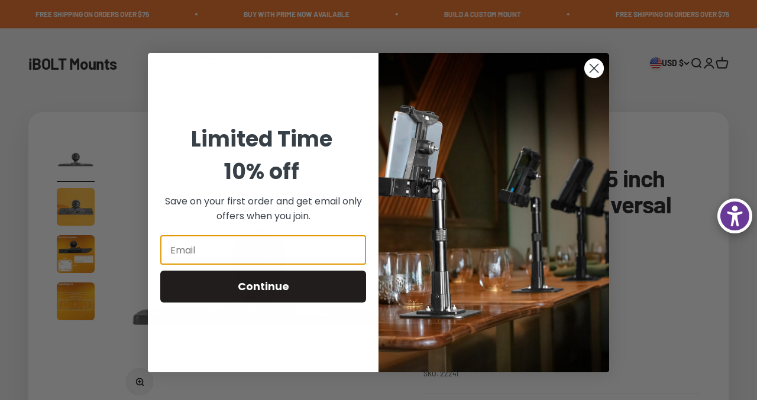

--- FILE ---
content_type: text/html; charset=utf-8
request_url: https://iboltmounts.com/products/ibolt-38mm-1-5-inch-ball-composite-universal-marine-fish-finder-mounting-plate
body_size: 68661
content:
<!doctype html>

<html class="no-js" lang="en" dir="ltr">
  <head>
    <meta charset="utf-8">
    <meta name="viewport" content="width=device-width, initial-scale=1.0, height=device-height, minimum-scale=1.0, maximum-scale=1.0">
    <meta name="theme-color" content="#f0f0f0">
    <title>iBOLT™ 38mm / 1.5 inch Ball Composite Universal Marine Fish Finder Mou</title><meta name="description" content="Discover compatibility at its best with iBOLT&#39;s 38mm Fish Finder Mount. Crafted for compatibility, effortlessly connect your fishing devices to any Industry-standard 38mm/ 1.5-inch mount. Made for seamless fit and function, your optimal angler experience awaits"><!-- Google tag (gtag.js) -->
<script async src="https://www.googletagmanager.com/gtag/js?id=AW-527698957"></script>
<script>
  window.dataLayer = window.dataLayer || [];
  function gtag(){dataLayer.push(arguments);}
  gtag('js', new Date());
 
  gtag('config', 'AW-527698957');
</script>

    
    <link rel="canonical" href="https://iboltmounts.com/products/ibolt-38mm-1-5-inch-ball-composite-universal-marine-fish-finder-mounting-plate"><link rel="shortcut icon" href="//iboltmounts.com/cdn/shop/files/iB_Logo_iBOLT_21395309-18c3-44fc-bbb0-9eef6ac9d37d.png?v=1746232414&width=96">
      <link rel="apple-touch-icon" href="//iboltmounts.com/cdn/shop/files/iB_Logo_iBOLT_21395309-18c3-44fc-bbb0-9eef6ac9d37d.png?v=1746232414&width=180"><style>@media (prefers-reduced-motion: no-preference){.js [reveal-js],.js [reveal-on-scroll=true]{opacity:1!important}}@media (prefers-reduced-motion: no-preference){.js .page-transition{opacity:1!important}}@media (prefers-reduced-motion: no-preference){.page-transition{opacity: 1!important;}}</style>
    
      <style>*,:after,:before{border-color:rgb(var(--text-color)/.12);border-style:solid;border-width:0;box-sizing:border-box}html{-webkit-text-size-adjust:100%;line-height:1.5;scroll-padding-block-start:calc(var(--sticky-area-height) + 20px);-moz-tab-size:4;tab-size:4}body{--background:var(--background-primary);--text-color:var(--text-primary);background:rgb(var(--background));color:rgb(var(--text-color));font:var(--text-font-style) var(--text-font-weight) var(--text-base)/1.6 var(--text-font-family);letter-spacing:var(--text-letter-spacing);margin:0;position:relative}hr{border-top-width:1px;color:inherit;height:0}h1,h2{font-size:inherit;font-weight:inherit}a{color:inherit;-webkit-text-decoration:inherit;text-decoration:inherit}strong{font-weight:bolder}button,input{color:inherit;font-family:inherit;font-size:100%;font-style:inherit;font-weight:inherit;line-height:inherit;margin:0;padding:0;text-transform:inherit}button{text-transform:none}[type=button],[type=reset],[type=submit],button{-webkit-appearance:button;background-color:#0000;background-image:none;text-align:inherit}[type=submit],button,label,summary{touch-action:manipulation}:-moz-focusring{outline:auto}:-moz-ui-invalid{box-shadow:none}::-webkit-inner-spin-button,::-webkit-outer-spin-button{height:auto}[type=search]{-webkit-appearance:textfield;outline-offset:-2px}::-webkit-search-decoration{-webkit-appearance:none}::-webkit-file-upload-button{-webkit-appearance:button;font:inherit}::-webkit-date-and-time-value{text-align:start}summary{list-style-type:none}summary::-webkit-details-marker{display:none}h1,h2,hr,p,ul{margin:0}ul{list-style:none;padding:0}img{color:#0000;height:auto;max-width:min(var(--image-mobile-max-width,var(--image-max-width,100%)),100%);object-fit:inherit;object-position:inherit;vertical-align:middle}height-observer,img,media-carousel,video-media{display:block}.accordion{--accordion-spacing:var(--spacing-5);border-block-end-width:1px;border-block-start-width:1px;box-sizing:content-box}.accordion__toggle{align-items:center;display:flex;flex-grow:1;gap:var(--spacing-2);justify-content:space-between;padding-block-end:var(--accordion-spacing);padding-block-start:var(--accordion-spacing)}.accordion__content{margin-block-end:var(--accordion-spacing);padding-inline-end:var(--spacing-6);transform:translateY(-4px)}.accordion+.accordion{border-block-start-width:0}.accordion-box{padding:var(--spacing-1) var(--spacing-6)}.accordion-box>:first-child{border-block-start-width:0}.accordion-box>:last-child{border-block-end-width:0}@media screen and (min-width:1000px){.accordion-box{padding:var(--spacing-5) var(--spacing-12)}}.button{--button-background:var(--button-background-primary)/var(--button-background-opacity,1);--button-text-color:var(--button-text-primary);--button-outline-color:var(--button-background-primary);-webkit-appearance:none;appearance:none;background-color:rgb(var(--button-background));border-radius:var(--rounded-button);color:rgb(var(--button-text-color));display:inline-block;font-size:var(--text-sm);font-weight:700;letter-spacing:var(--text-letter-spacing);line-height:1.6;padding-block-end:var(--spacing-2-5);padding-block-start:var(--spacing-2-5);padding-inline-end:var(--spacing-5);padding-inline-start:var(--spacing-5);position:relative;text-align:center}.button--lg{padding-block-end:.8125rem;padding-block-start:.8125rem;padding-inline-end:var(--spacing-6);padding-inline-start:var(--spacing-6)}.button--lg,.button--xl{font-size:var(--text-base)}.button--xl{padding-block-end:var(--spacing-4);padding-block-start:var(--spacing-4);padding-inline-end:var(--spacing-8);padding-inline-start:var(--spacing-8)}.button--secondary{--button-background:var(--button-background-secondary)/var(--button-background-opacity,1);--button-text-color:var(--button-text-secondary);--button-outline-color:var(--button-background-secondary)}@media screen and (min-width:700px){img{max-width:min(var(--image-max-width,100%),100%)}.button{padding-block-end:var(--spacing-3);padding-block-start:var(--spacing-3);padding-inline-end:var(--spacing-6);padding-inline-start:var(--spacing-6)}.button--lg{padding-block-end:var(--spacing-3-5);padding-block-start:var(--spacing-3-5);padding-inline-end:var(--spacing-8);padding-inline-start:var(--spacing-8)}.button--xl{padding-block-end:1.075rem;padding-block-start:1.075rem;padding-inline-end:var(--spacing-10);padding-inline-start:var(--spacing-10)}}.circle-button{border-radius:var(--rounded-full);display:grid;height:var(--spacing-12);place-items:center;width:var(--spacing-12)}.circle-button--fill{background:rgb(var(--background-primary));color:rgb(var(--text-primary))}.circle-button--lg{height:var(--spacing-14);width:var(--spacing-14)}.animated-arrow:after,.animated-arrow:before{content:"";grid-area:1/-1}.circle-chevron{background:rgb(var(--text-color)/.1);border-radius:var(--rounded-full);display:grid;flex-shrink:0;height:var(--spacing-6);place-items:center;width:var(--spacing-6)}.content-over-media>:is(picture,img,video,iframe,svg,video-media){border-radius:inherit;height:var(--content-over-media-height,auto);object-fit:cover;object-position:center;overflow-wrap:anywhere;transform-origin:top;-webkit-touch-callout:none;grid-area:1/1/span 3/span 3;max-height:100%;min-height:100%;place-self:stretch stretch;position:relative;width:100%}.content-over-media>:not(img,video,iframe,svg,video-media,picture){grid-area:2/2/auto/span 1;max-width:var(--content-over-media-content-max-width,780px);position:relative;z-index:1}.page-dots{display:flex;flex-wrap:wrap;gap:var(--spacing-2-5) var(--spacing-4);justify-content:center}.page-dots>*{background:currentColor;border-radius:var(--rounded-full);height:var(--spacing-1-5);opacity:.3;width:var(--spacing-1-5)}.page-dots>[aria-current=true]{opacity:1}.page-dots--blurred{-webkit-backdrop-filter:blur(8px);backdrop-filter:blur(8px);background:rgb(var(--background)/.7);border-radius:var(--rounded-full);padding:var(--spacing-2) var(--spacing-4)}.numbered-dots__item>*{grid-area:1/-1}.popover{--background:var(--dialog-background);--text-color:var(--text-primary);--popover-title-padding:var(--spacing-5);--popover-body-padding:var(--spacing-4) 0;--popover-content-max-height:75vh;--popover-content-max-width:none;--popover-anchor-block-spacing:var(--spacing-4);--popover-anchor-inline-spacing:0;display:none;padding:var(--spacing-2);position:fixed;visibility:hidden;width:100%;z-index:999}@media screen and (min-width:1000px){.popover{--popover-content-max-height:350px;--popover-content-max-width:380px;padding:0;position:absolute;width:auto;z-index:10}}.popover-listbox__option{align-items:center;color:rgb(var(--text-color)/.7);display:flex;gap:var(--spacing-2);justify-content:center;padding:var(--spacing-2) var(--spacing-6);width:100%}.popover-listbox__option[aria-selected=true]{color:rgb(var(--text-color))}@media screen and (min-width:1000px){.popover-listbox__option{justify-content:start;padding-block-end:var(--spacing-1-5);padding-block-start:var(--spacing-1-5);padding-inline-end:var(--spacing-10)}.popover-listbox--sm .popover-listbox__option{font-size:var(--text-sm);line-height:1.7;padding-block-end:var(--spacing-1);padding-block-start:var(--spacing-1)}}.drawer{--container-outer-width:var(--spacing-6);--background:var(--dialog-background);--text-color:var(--text-primary);--drawer-header-padding:var(--spacing-5);--drawer-body-padding:var(--spacing-5) var(--spacing-6);--drawer-footer-padding:var(--spacing-6);--drawer-content-max-height:none;padding:var(--spacing-2);position:fixed;right:0;visibility:hidden;width:100%;z-index:999}.drawer>[is=close-button]{display:none;position:absolute;top:1.5rem}@media screen and (max-width:699px){.drawer{--drawer-content-max-height:75vh}}@media screen and (min-width:700px){.drawer{--container-outer-width:var(--spacing-10);--drawer-header-padding:var(--spacing-8) var(--spacing-10);--drawer-body-padding:var(--spacing-8) var(--spacing-10);--drawer-footer-padding:var(--spacing-8) var(--spacing-10);height:100%;padding:var(--spacing-4);width:510px}.drawer>[is=close-button]{display:grid;top:2.25rem}.drawer--lg{width:680px}.badge:not(.badge--lg){font-size:var(--text-xs);padding-block-end:var(--spacing-0-5);padding-block-start:var(--spacing-0-5)}}.badge{--badge-background:var(--text-color)/.05;--badge-color:var(--text-color);align-items:center;background:rgb(var(--badge-background));border-radius:var(--rounded-button);color:rgb(var(--badge-color));display:flex;font-size:9px;font-weight:700;gap:var(--spacing-1-5);padding:3px var(--spacing-2);width:max-content}.badge--sold-out{--badge-background:var(--sold-out-badge-background);--badge-color:var(--sold-out-badge-text)}.badge--on-sale{--badge-background:var(--on-sale-badge-background);--badge-color:var(--on-sale-badge-text)}.count-bubble{--size:var(--spacing-4);background:rgb(var(--button-background-primary));border-radius:var(--rounded-full);color:rgb(var(--button-text-primary));display:grid;font-size:9px;font-weight:700;height:var(--size);line-height:1;min-width:min-content;padding-inline-end:var(--spacing-1);padding-inline-start:var(--spacing-1);place-items:center;width:var(--size)}.count-bubble--lg{--size:var(--spacing-5);font-size:var(--text-xs)}.pill-loader>*{grid-area:1/-1;place-self:center}.form{align-content:start;display:grid;gap:var(--spacing-4)}.input{-webkit-appearance:none;appearance:none;background:rgb(var(--input-background,transparent));border-radius:var(--rounded-input);border-width:1px;color:rgb(var(--input-text-color,var(--text-color)));height:var(--input-height);padding-inline-end:var(--input-padding-inline);padding-inline-start:var(--input-padding-inline);text-align:start;width:100%}.input.is-floating{height:calc(var(--input-height) + .625rem);padding-block-start:var(--spacing-4)}.form-control{position:relative;text-align:start}.block-label{display:block;margin-block-end:var(--spacing-2);width:-moz-fit-content;width:fit-content}.floating-label{align-items:center;column-gap:.5rem;display:grid;grid-auto-flow:column;height:calc(var(--input-height) + .625rem);margin-inline-start:var(--spacing-4);opacity:.5;position:absolute;top:0;transform-origin:var(--transform-origin-start)}.self-submit-button{position:absolute;top:50%;transform:translateY(-50%)}@media screen and (min-width:700px){.count-bubble--lg{--size:var(--spacing-7)}.form:not(.form--tight){gap:var(--spacing-6)}.floating-label{margin-inline-start:var(--spacing-5)}}.v-stack{display:grid}.h-stack{align-items:center;display:flex}.bleed{padding-inline-end:var(--container-outer-width);padding-inline-start:var(--container-outer-width);scroll-padding-inline:var(--container-outer-width)}.bleed,.full-bleed{display:grid;margin-inline-end:calc(var(--container-outer-width)*-1);margin-inline-start:calc(var(--container-outer-width)*-1)}@media screen and (min-width:1000px){.md\:unbleed{margin-inline-end:0;margin-inline-start:0;padding-inline-end:0;padding-inline-start:0;scroll-padding-inline:0}.footer__newsletter-form{max-width:400px}}[role=main] .shopify-section{--section-is-first:0;--hash-difference:calc(var(--section-background-hash) - var(--previous-section-background-hash, -1));--hash-difference-abs:max(var(--hash-difference),-1 * var(--hash-difference));--background-differs-from-previous:max(0,min(var(--hash-difference-abs,1),1));background:rgb(var(--background));position:relative}[role=main] .shopify-section:not(.contents){display:flow-root}[role=main] .shopify-section:first-child{--section-is-first:1}.section{--context-section-spacing-block-start:var(--section-outer-spacing-block);--context-section-spacing-block-end:var(--section-outer-spacing-block);--context-section-spacing-inline:var(--container-gutter);--calculated-section-spacing-block-start:var(--section-spacing-block-start,var(--section-spacing-block,var(--context-section-spacing-block-start)));--calculated-section-spacing-block-end:var(--section-spacing-block-end,var(--section-spacing-block,var(--context-section-spacing-block-end)));--calculated-section-spacing-inline:var(--section-spacing-inline,var(--context-section-spacing-inline));--container-inner-width:min((100vw - var(--scrollbar-width,0px)) - var(--calculated-section-spacing-inline,0px) * 2,var(--container-max-width));--container-outer-width:calc(((100vw - var(--scrollbar-width, 0px)) - var(--container-inner-width, 0px))/2);--section-stack-spacing-inline:var(--section-inner-spacing-inline,0px);padding-inline-end:max(var(--calculated-section-spacing-inline),50% - var(--container-max-width)/2);padding-inline-start:max(var(--calculated-section-spacing-inline),50% - var(--container-max-width)/2)}.section--tight{--calculated-section-spacing-block-start:min(48px,var(--section-spacing-block-start,var(--section-spacing-block,var(--context-section-spacing-block-start))));--calculated-section-spacing-block-end:min(48px,var(--section-spacing-block-end,var(--section-spacing-block,var(--context-section-spacing-block-end))));--calculated-section-spacing-inline:min(48px,var(--section-spacing-inline,var(--context-section-spacing-inline)))}.section{padding-block-end:var(--calculated-section-spacing-block-end);padding-block-start:calc(var(--background-differs-from-previous)*var(--calculated-section-spacing-block-start))}@media screen and (min-width:700px){.section--tight{--calculated-section-spacing-block-start:min(48px,var(--section-spacing-block-start,var(--section-spacing-block,var(--context-section-spacing-block-start,0px))));--calculated-section-spacing-block-end:min(48px,var(--section-spacing-block-end,var(--section-spacing-block,var(--context-section-spacing-block-end,0px))))}.section-boxed{--context-section-spacing-block-start:min(var(--section-inner-max-spacing-block,var(--section-outer-spacing-block)));--context-section-spacing-block-end:min(var(--section-inner-max-spacing-block,var(--section-outer-spacing-block)));--context-section-spacing-inline:var(--section-inner-spacing-inline);--container-inner-width:calc(var(--container-max-width) - var(--container-outer-width)*2);--container-outer-width:var(--calculated-section-spacing-inline);border-radius:var(--rounded-lg);box-shadow:var(--shadow-block);margin-block-end:var(--section-outer-spacin-block-end,var(--section-outer-spacing-block));margin-block-start:calc(var(--background-differs-from-previous)*var(--section-outer-spacing-block-start,var(--section-outer-spacing-block)));margin-inline-end:max(var(--container-gutter),50% - var(--container-max-width)/2);margin-inline-start:max(var(--container-gutter),50% - var(--container-max-width)/2);padding-block-start:var(--calculated-section-spacing-block-start);padding-inline-end:var(--calculated-section-spacing-inline);padding-inline-start:var(--calculated-section-spacing-inline)}.shopify-section:first-child{--section-outer-spacing-block-start:24px}}.section-stack{display:grid;gap:var(--section-stack-spacing-block,0) var(--section-stack-spacing-inline,0);grid-auto-columns:minmax(0,1fr)}@media screen and (min-width:1150px){.section-stack--horizontal{display:flex;justify-content:center}.section-stack__intro{width:var(--section-stack-intro,50%)}.section-stack__main{width:var(--section-stack-main,50%)}.prose *+p{margin-block-start:var(--spacing-6)}}.empty-state{display:grid;gap:var(--spacing-5);justify-items:center;margin-block-end:var(--spacing-12);margin-block-start:var(--spacing-12);text-align:center}.empty-state__icon-wrapper{position:relative}.empty-state__icon-wrapper>.count-bubble{position:absolute;top:calc(var(--spacing-1-5)*-1)}@media screen and (min-width:700px){.empty-state{gap:var(--spacing-8);margin-block-end:var(--spacing-32);margin-block-start:var(--spacing-32)}.empty-state__icon-wrapper>svg{height:var(--spacing-12);width:var(--spacing-12)}.empty-state__icon-wrapper>.count-bubble{top:calc(var(--spacing-3)*-1)}}video-media{aspect-ratio:var(--aspect-ratio,var(--default-aspect-ratio));border-radius:inherit;position:relative;--default-aspect-ratio:16/9}video-media[host]{align-items:center;display:grid}video-media>img{object-fit:cover;object-position:center}.rating-with-text{align-items:baseline;grid-auto-flow:column;grid-template-columns:minmax(0,1fr)}.buy-buttons,.rating-with-text{display:grid;gap:var(--spacing-2)}.buy-buttons{align-items:start}@media screen and (min-width:700px){.buy-buttons--multiple{gap:var(--spacing-4);grid-template-columns:repeat(auto-fit,minmax(180px,1fr))}}.price-list{align-items:baseline;display:flex;flex-wrap:wrap;gap:var(--spacing-0-5) var(--spacing-2)}.price-list--lg{gap:var(--spacing-3)}.quantity-selector{background:rgb(var(--input-background,transparent));border-radius:var(--rounded-button);border-width:1px;color:rgb(var(--input-text-color,var(--text-color)));display:inline-flex;height:var(--input-height)}.quantity-selector__button{padding-inline-end:var(--spacing-5);padding-inline-start:var(--spacing-5)}.quantity-selector__input{-webkit-appearance:none;appearance:none;background:inherit;min-width:var(--spacing-6);text-align:center}@media screen and (min-width:700px){.quantity-selector__button{padding-inline-end:var(--spacing-6);padding-inline-start:var(--spacing-6)}}.product-quick-add{bottom:0;opacity:0;padding:1.25rem;position:fixed;transform:translateY(10px);visibility:hidden;width:100%;z-index:2}@media screen and (min-width:700px){.product-quick-add{background:rgb(var(--dialog-background));border-radius:var(--rounded-sm);border-width:1px;bottom:1rem;padding:1rem;transform:translateY(0);width:35rem}.product-quick-add__variant{align-items:center;column-gap:1.5rem;display:grid;grid-template-columns:80px minmax(0,1fr) auto}.quick-buy-drawer{--drawer-header-padding:var(--spacing-6);height:auto;width:560px}}.quick-buy-drawer{--drawer-header-padding:var(--spacing-6);--drawer-body-padding:var(--spacing-6);--shopify-payment-button-padding:.8125rem var(--spacing-6);display:none}.prose>:first-child{margin-block-start:0!important}.prose>:last-child{margin-block-end:0!important}.prose *+.button{margin-block-start:var(--spacing-6)!important}.reversed-link{text-underline:none;background:linear-gradient(90deg,currentColor,currentColor) 0/0 1px no-repeat}.link-faded{opacity:.7}.shape-circle{--size:var(--spacing-1-5);background:currentColor;border-radius:var(--rounded-full);display:block;height:var(--size);width:var(--size)}.shape--sm{--size:var(--spacing-1)}@keyframes pulse{50%{opacity:.5}}.skeleton{animation:pulse 2.5s cubic-bezier(.4,0,.6,1) infinite;background:rgb(var(--text-color)/.15);border-radius:4px;display:block;flex-shrink:0}.skeleton--tab{height:20px;width:88px}.skeleton--thumbnail{height:80px;width:80px}.skeleton--text{height:12px;width:var(--skeleton-text-width,100%)}@media (prefers-reduced-motion:no-preference){.page-transition{opacity:0}.announcement-bar__item{animation:translateFull var(--marquee-animation-duration,0s) linear infinite}}@media (scripting:none){.page-transition{opacity:1}}.text-with-icon{align-items:center;display:flex;gap:var(--spacing-3)}.text-with-icon>svg{flex-shrink:0}.social-media{display:flex;flex-wrap:wrap;gap:var(--spacing-3) var(--spacing-6)}.icon{display:block;vertical-align:middle}custom-cursor{display:none;left:0;opacity:0;position:absolute;scale:.5;top:0;visibility:hidden;z-index:2}@media screen and (pointer:fine){custom-cursor{display:block}}scroll-shadow{--scroll-shadow-size:30px}.announcement-bar{padding-block-end:var(--spacing-2-5);padding-block-start:var(--spacing-2-5)}.announcement-bar__scrolling-list{display:grid;grid:auto/auto-flow max-content;justify-content:center;overflow:hidden}.announcement-bar__static-list>*{grid-area:1/-1}.announcement-bar__item{display:grid;grid:auto/auto-flow auto var(--spacing-20);place-items:center}@media screen and (min-width:700px){.prose *+.button{margin-block-start:var(--spacing-8)!important}.skeleton--tab{height:34px;width:148px}.skeleton--thumbnail{height:96px;width:96px}.announcement-bar{padding-block-end:var(--spacing-3-5);padding-block-start:var(--spacing-3-5)}.announcement-bar__item{grid-auto-columns:auto var(--spacing-40)}}@media screen and (min-width:1150px){.article-banner__content{grid-area:var(--article-banner-grid-area,content)}.article-banner__image{grid-area:var(--article-banner-grid-area,image);position:relative}}.cart-drawer{--drawer-footer-padding:1rem 1.5rem 1.5rem 1.5rem;--drawer-content-max-height:none;height:100%;top:0}.cart-drawer>[is=close-button]{display:grid}.header{--background:var(--header-background);--text-color:var(--header-text);--header-part-gap:var(--spacing-3);--header-icon-list-spacing:var(--spacing-4);--header-link-list-spacing:var(--spacing-6);--header-logo-opacity:1;display:block;margin-inline-end:auto;margin-inline-start:auto;will-change:transform}.header__wrapper{align-items:center;-webkit-backdrop-filter:blur(var(--header-background-blur-radius));backdrop-filter:blur(var(--header-background-blur-radius));background:rgb(var(--background)/var(--header-background-opacity));border-radius:inherit;color:rgb(var(--text-color));display:grid;gap:var(--header-part-gap);grid-template:var(--header-grid-template);padding:var(--header-padding-block) max(var(--container-gutter),50% - var(--container-max-width)/2)}.header__logo{display:block;grid-area:logo;max-width:max-content;position:relative}.header__logo-text{display:block;max-width:min(50vw,350px)}.header__main-nav{grid-area:main-nav}.header__secondary-nav{align-items:center;display:flex;flex-wrap:wrap;gap:var(--spacing-3) var(--header-part-gap);grid-area:secondary-nav;justify-content:flex-end;justify-self:end}.header__link-list{display:none}.header__link-list .icon-chevron-bottom{position:relative;top:1px}.header__icon-list{align-items:center;display:flex;gap:var(--header-icon-list-spacing)}.header__cart-count{position:absolute;top:-.3125rem}@media screen and (min-width:1150px){.header__link-list{display:flex;gap:var(--spacing-4) var(--header-link-list-spacing)}.product{column-gap:var(--spacing-12)}}.dropdown-menu{background:rgb(var(--header-background));border-radius:var(--rounded-sm);box-shadow:var(--shadow),0 0 0 1px rgb(var(--text-color)/.12);color:rgb(var(--header-text));display:grid;gap:var(--spacing-3);max-width:350px;opacity:0;padding:var(--spacing-5) var(--spacing-7);position:absolute;top:calc(100% + var(--spacing-4-5));width:max-content;z-index:1}.dropdown-menu:before{bottom:100%;content:"";height:var(--spacing-4-5);position:absolute;width:100%}.dropdown-menu--restrictable{max-height:80vh;overflow-y:auto}.dropdown-menu .dropdown-menu{top:calc(var(--spacing-5)*-1)}.dropdown-menu__item{align-items:center;display:flex;gap:var(--spacing-6);justify-content:space-between;opacity:.7}.mega-menu{--mega-menu-block-padding:var(--spacing-10);--mega-menu-gap:var(--spacing-12);--mega-menu-nav-column-gap:var(--spacing-8);align-items:flex-start;background:rgb(var(--header-background));border-block-start-width:1px;box-shadow:0 9999px 0 9999px #0006;color:rgb(var(--header-text));display:flex;gap:var(--mega-menu-gap);justify-content:var(--mega-menu-justify-content);max-height:calc(100vh - var(--sticky-announcement-bar-enabled,0)*var(--announcement-bar-height,0px) - var(--header-height,0px) - 20px);mix-blend-mode:plus-lighter;opacity:0;overflow:hidden auto;overscroll-behavior-y:contain;padding:var(--mega-menu-block-padding) max(var(--container-gutter),50% - var(--container-max-width)/2);position:absolute;top:100%;width:100%}.mega-menu__nav{align-items:start;display:flex;flex:auto;flex-wrap:wrap;gap:var(--mega-menu-nav-gap);max-width:var(--column-list-max-width,max-content)}.mega-menu__nav>li{width:var(--mega-menu-nav-column-max-width)}.navigation-drawer{--panel-link-image-size:var(--spacing-12);--drawer-body-padding:var(--spacing-6);--navigation-drawer-width:100vw;width:var(--navigation-drawer-width)}.navigation-drawer .panel__scroller{align-content:flex-start;height:100%;overflow-y:auto}.navigation-drawer>[is=close-button]{margin-inline-start:var(--drawer-body-padding)}.navigation-drawer[mobile-opening=bottom] .panel__scroller{margin-block-start:calc(var(--drawer-body-padding)*-1);padding-block-start:var(--drawer-body-padding)}.navigation-drawer [is=close-button]{border-radius:var(--rounded-full);border-width:1px;height:var(--spacing-10);place-items:center;position:static;width:var(--spacing-10)}.panel-list__wrapper{height:100%;overflow:hidden;position:relative}.panel{gap:var(--spacing-8);height:100%;overflow:hidden;width:100%}.panel+.panel{opacity:0;position:absolute;top:0;visibility:hidden}.panel__wrapper{display:flex;flex-direction:column;gap:var(--spacing-6);height:100%;justify-content:var(--panel-wrapper-justify-content,space-between);overflow-y:auto;padding:var(--drawer-body-padding)}.panel-footer{background-color:rgb(var(--background))}.panel-footer__localization-wrapper{padding-block-start:var(--spacing-4)}@media screen and (min-width:700px){.cart-drawer{--drawer-footer-padding:1.5rem 2.5rem 2.5rem 2.5rem}.header{--header-part-gap:var(--spacing-6);--header-icon-list-spacing:var(--spacing-6)}.mega-menu__carousel>*{grid-area:1/-1}.navigation-drawer{--panel-link-image-size:3.25rem;--drawer-body-padding:var(--spacing-8);--navigation-drawer-width:412px}.navigation-drawer [is=close-button]{height:var(--spacing-12);min-height:var(--spacing-12);width:var(--spacing-12)}.navigation-drawer[mobile-opening=bottom] .panel__scroller{margin-block-start:0;padding-block-start:0}.panel__wrapper{padding-block-start:0}}.mega-menu .navigation-promo__wrapper{flex:1;max-width:max-content}.navigation-promo{align-content:start;align-items:start;display:grid;gap:var(--navigation-promo-gap);grid:var(--navigation-promo-grid)}.hot-spot{--hot-spot-dot-size:var(--spacing-8);--hot-spot-dot-shadow-size:var(--spacing-2-5);grid-area:unset!important;left:var(--hot-spot-horizontal-position);position:absolute!important;top:var(--hot-spot-vertical-position);z-index:unset!important}.hot-spot-popover{--popover-body-padding:var(--spacing-6)}.images-scrolling-desktop__content-list{align-items:center;display:grid;grid-area:1/content/-1;grid-auto-columns:minmax(0,1fr)}.media-grid__item{grid-area:span min(2,var(--media-grid-row-span))/span min(2,var(--media-grid-column-span));height:100%}@media screen and (min-width:700px){.hot-spot-popover{--popover-body-padding:var(--spacing-8)}.media-grid__item{grid-area:span var(--media-grid-row-span)/span var(--media-grid-column-span)}}.media-with-text__media{grid-area:media;overflow:hidden;position:relative}.media-with-text__content{display:grid;grid-area:content;padding:var(--media-with-text-content-padding)}:is(.multiple-images-with-text__image-list[layout=stacked],.multiple-images-with-text__content-list)>*{grid-area:1/-1;width:100%}.multiple-images-with-text__image-list:not([layout=stacked])>img:first-child{grid-area:1/2/-1;margin-block-start:var(--multiple-images-with-text-main-image-offset,0)}.press__list>*{grid-area:1/-1}.product{align-items:start;display:grid;gap:var(--container-gutter) var(--spacing-10);grid:var(--product-grid)}.product-info{--product-info-block-spacing:var(--spacing-6)}.product-info>*+*{margin-block-end:var(--product-info-block-spacing);margin-block-start:var(--product-info-block-spacing)}.product-info>:last-child{margin-block-end:0}.product-info__payment-terms,.product-info__price,.product-info__sku,.product-info__title,.product-info__vendor{--product-info-block-spacing:var(--spacing-2)}.product-info__badge-list{--product-info-block-spacing:var(--spacing-4)}.product-info__sku{display:block}.product-info__badge-list{display:flex;flex-wrap:wrap;gap:var(--spacing-2)}.product-info__price .rating-with-text{display:flex;justify-content:flex-start}.product-info__price .product-info__badge-list{align-self:center;margin-inline-start:var(--spacing-1)}@media screen and (min-width:1000px){.hot-spot-popover{--popover-anchor-inline-spacing:calc(100% + var(--spacing-4-5))}.product-info{position:sticky;top:calc(var(--sticky-area-height) + 20px);z-index:1}}.product-gallery{display:grid;gap:var(--spacing-5);grid-auto-columns:minmax(0,1fr)}.product-gallery__ar-wrapper{display:grid;gap:var(--spacing-2-5)}.product-gallery__media-list-wrapper{display:grid;position:relative}.product-gallery__media-list{align-items:start;display:grid;gap:var(--product-gallery-media-list-gap);grid:var(--product-gallery-media-list-grid)}.product-gallery__media{position:relative}.product-gallery__media img{margin-inline-end:auto;margin-inline-start:auto}.product-gallery .page-dots--blurred{bottom:var(--spacing-2);justify-self:center;margin-inline-end:var(--spacing-2);margin-inline-start:var(--spacing-2);position:absolute;z-index:1}.product-gallery__thumbnail-list{align-items:end;display:grid;gap:var(--spacing-2);grid-auto-columns:56px;grid-auto-flow:column}.product-gallery__thumbnail{position:relative}.product-gallery__thumbnail:after{background:currentColor;content:"";display:block;height:2px;margin-block-start:4px;opacity:0;width:100%}.product-gallery__thumbnail[aria-current=true]:after{opacity:1}.product-gallery__media-badge{background:rgb(var(--background-primary));border:1px solid rgb(var(--text-color)/.12);border-radius:var(--rounded-button);bottom:var(--spacing-2-5);display:grid;height:var(--spacing-5);place-content:center;position:absolute;width:var(--spacing-5)}.product-gallery__zoom{position:absolute;top:var(--spacing-4)}.product-gallery__zoom>.circle-button{height:2.1875rem;width:2.1875rem}@media screen and (min-width:700px){.product-info__badge-list,.product-info__payment-terms,.product-info__price,.product-info__sku,.product-info__title,.product-info__vendor{--product-info-block-spacing:var(--spacing-4)}.product-info__buy-buttons{--product-info-block-spacing:var(--spacing-8)}.product-gallery__thumbnail-list{grid-auto-columns:64px}}@media screen and (max-width:999px){.product-gallery__thumbnail-list-wrapper{--scroll-shadow-size:0px}.product-gallery--mobile-dots .product-gallery__thumbnail-list-wrapper{display:none}.product-gallery--mobile-expanded .product-gallery__media,.product-gallery--mobile-expanded .product-gallery__media>*{border-radius:0}#shopify-section-template--22832181117220__main{--section-spacing-block-start:0px}}@media screen and (min-width:1000px){.product-gallery{gap:var(--spacing-6) var(--spacing-12)}.product-gallery__thumbnail-list-wrapper{align-items:center;display:grid;gap:var(--spacing-4);grid-auto-flow:column;position:relative}.product-gallery__thumbnail-list{gap:var(--spacing-4)}.product-gallery__zoom{bottom:var(--spacing-6);opacity:0;position:absolute;top:auto;transform:scale(.8)}.product-gallery__zoom svg{height:17px;width:17px}.product-gallery__zoom>.circle-button{height:3.5rem;width:3.5rem}.product-gallery--desktop-carousel .product-gallery__zoom{opacity:1;visibility:visible}}@media screen and (min-width:1150px){.product-gallery--desktop-thumbnails-left{align-items:start;grid:auto/auto-flow auto minmax(0,1fr)}.product-gallery--desktop-thumbnails-left .product-gallery__thumbnail-list-wrapper{grid-auto-flow:row;justify-items:center;order:-1;overflow:auto}.product-gallery--desktop-thumbnails-left .product-gallery__thumbnail-list{gap:var(--spacing-2-5);grid-auto-flow:row;max-height:600px;overflow:auto}}.revealed-image__wrapper>*{grid-area:1/-1}.search-input{align-items:center;border-bottom-width:2px;display:flex;gap:var(--spacing-4);justify-content:space-between;padding-block-end:var(--spacing-2-5)}.search-input>input{-webkit-appearance:none;appearance:none;background:0 0;border-radius:0;flex-grow:1;font-size:var(--text-h5);font-weight:bolder;outline:0;width:0}.search-input>input[type=search]::-webkit-search-cancel-button,.search-input>input[type=search]::-webkit-search-decoration{display:none}.search-input>[type=reset]{font-size:var(--text-sm);opacity:0}.search-drawer{--drawer-body-padding:1.25rem 1.5rem 1.5rem 1.5rem;--drawer-content-max-height:100%;height:100%}.predictive-search{display:block;min-width:0}@media screen and (min-width:700px){.search-input{padding-block-end:var(--spacing-3)}.search-input>input{font-size:var(--text-h4)}.search-input>[type=reset]{font-size:var(--text-base)}.search-drawer{--drawer-body-padding:2rem 2.5rem 2.5rem 2.5rem}.shop-the-look__carousel>*{grid-area:1/-1}}.shopify-payment-button__button{height:auto!important}.shopify-payment-button__button[disabled]{opacity:1!important}.shopify-payment-button__button--unbranded{--button-outline-color:var(--button-background,--button-background-primary);-webkit-appearance:none!important;background:rgb(var(--button-background,var(--button-background-primary))/var(--button-background-opacity,1))!important;border-radius:var(--rounded-button)!important;box-shadow:inset 0 0 0 2px #0000!important;color:rgb(var(--button-text-color,var(--button-text-primary)))!important;display:inline-block!important;font-family:var(--text-font-family)!important;font-size:var(--shopify-payment-button-font-size,var(--text-base))!important;font-style:var(--text-font-style)!important;font-weight:bolder!important;letter-spacing:var(--text-letter-spacing)!important;line-height:inherit!important;padding:var(--shopify-payment-button-padding,var(--spacing-4) var(--spacing-8))!important;position:relative!important;text-align:center!important;text-decoration:none!important}.shopify-payment-button__more-options[aria-hidden=true]{display:none}.shopify-payment-button__more-options{margin-top:.5em!important;text-align:center!important;text-decoration:underline!important;text-decoration-thickness:1px!important;text-underline-position:under!important}@media screen and (min-width:700px){.shopify-payment-button__button--unbranded{padding:var(--shopify-payment-button-padding,1.075rem var(--spacing-10))!important}}.timeline__slider>*{grid-area:1/-1}.sr-only{clip:rect(0,0,0,0);border-width:0;height:1px;margin:-1px;overflow:hidden;padding:0;position:absolute;white-space:nowrap;width:1px}.tap-area{position:relative}.tap-area:before{content:"";inset:calc(var(--spacing-2-5)*-1);position:absolute}.border-t{border-top-width:1px}.ring{box-shadow:0 0 0 1px rgb(var(--text-color)/.12)}.rounded-xs{border-radius:var(--rounded-xs)}.rounded-sm{border-radius:var(--rounded-sm)}.rounded{border-radius:var(--rounded)}.text-custom{color:rgb(var(--text-color))}.text-subdued{color:rgb(var(--text-color)/.7)}.bg-custom{background:rgb(var(--background))}.bg-secondary{background:rgb(var(--text-color)/.05)}.opacity-0{opacity:0}.scroll-area{overflow:auto hidden;overscroll-behavior-x:contain;scroll-snap-type:x mandatory;scrollbar-width:none}.scroll-area::-webkit-scrollbar{display:none}.snap-center{scroll-snap-align:center;scroll-snap-stop:always}.hidden,:not(.is-scrollable)~.peer-not-scrollable\:hidden{display:none}.block{display:block}.contents{display:contents}@media screen and (min-width:700px){.sm\:hidden{display:none}.sm\:block{display:block}.sm\:grid{display:grid}}@media screen and (min-width:1000px){.md\:hidden{display:none}.md\:block{display:block}}@media screen and (min-width:1150px){.lg\:hidden{display:none}}@media screen and (max-width:699px){.sm-max\:hidden{display:none}}.relative{position:relative}.wrap{flex-wrap:wrap}.shrink-0{flex-shrink:0}.justify-center{justify-content:safe center}.justify-between{justify-content:space-between}.justify-items-start{justify-items:start}.align-center{align-items:center}.align-self-center{align-self:center}.align-center{vertical-align:middle}.w-full{width:100%}.gap-0\.5{gap:var(--spacing-0-5)}.gap-2{gap:var(--spacing-2)}.gap-2\.5{gap:var(--spacing-2-5)}.gap-3{gap:var(--spacing-3)}.gap-4{gap:var(--spacing-4)}.gap-5{gap:var(--spacing-5)}.gap-6{gap:var(--spacing-6)}.gap-8{gap:var(--spacing-8)}.object-contain{object-fit:contain;object-position:center}.bold{font-weight:700}.text-xs{font-size:var(--text-xs);line-height:1.7}.text-sm{font-size:var(--text-sm);line-height:1.6}.text-lg{font-size:var(--text-lg);line-height:1.6}.h2,.h3,.h4,.h5,.h6{font-family:var(--heading-font-family);font-style:var(--heading-font-style);font-weight:var(--heading-font-weight);letter-spacing:var(--heading-letter-spacing);overflow-wrap:anywhere;text-transform:var(--heading-text-transform)}.h2{font-size:var(--text-h2);line-height:1.1}.h3{font-size:var(--text-h3);line-height:1.2}.h4{font-size:var(--text-h4);line-height:1.3}.h5{font-size:var(--text-h5)}.h5,.h6{line-height:1.4}.h6{font-size:var(--text-h6)}@media screen and (min-width:700px){.sm\:gap-5{gap:var(--spacing-5)}.sm\:gap-6{gap:var(--spacing-6)}.sm\:gap-8{gap:var(--spacing-8)}.sm\:h4{font-size:var(--text-h4);line-height:1.3}.sm\:h5{font-size:var(--text-h5);line-height:1.4}}.line-through{text-decoration:line-through}.truncate-text{max-width:100%;overflow:hidden;text-overflow:ellipsis;white-space:nowrap}.shopify-payment-button__button--hidden{visibility:hidden}.shopify-payment-button__button{border:none;border-radius:4px;box-shadow:0 0 0 0 transparent;color:#fff;display:block;font-size:1em;font-weight:500;line-height:1;min-height:44px;text-align:center;width:100%}.shopify-payment-button__button[disabled]{opacity:.6}.shopify-payment-button__button--unbranded{background-color:#1990c6;padding:1em 2em}.shopify-payment-button__more-options{background:0 0;border:0;display:block;font-size:1em;margin-top:1em;text-align:center;text-decoration:underline;width:100%}.shopify-payment-button__more-options[disabled]{opacity:.6}:root{--jdgm-primary-color:#399;--jdgm-secondary-color:rgba(51,153,153,.1);--jdgm-star-color:#399;--jdgm-paginate-color:#399;--jdgm-border-radius:0}[hidden]{display:none!important}:root{--sticky-announcement-bar-enabled:0;--sticky-header-enabled:1}#shopify-section-sections--22832178790692__header{--header-grid-template:"main-nav logo secondary-nav"/minmax(0,1fr) auto minmax(0,1fr);--header-padding-block:var(--spacing-4-5);--header-background-opacity:1.0;--header-background-blur-radius:0px;--header-transparent-text-color:255 255 255;position:sticky;top:0;z-index:10}.shopify-section--announcement-bar~#shopify-section-sections--22832178790692__header{top:calc(var(--sticky-announcement-bar-enabled,0)*var(--announcement-bar-height,0px))}@media screen and (min-width:1150px){#shopify-section-sections--22832178790692__header{--header-grid-template:"logo main-nav secondary-nav"/minmax(0,1fr) fit-content(55%) minmax(0,1fr)}#mega-menu-5847951f-5312-4414-a684-1fa6e77c9ee0{--mega-menu-nav-column-max-width:160px;--mega-menu-justify-content:space-between;--mega-menu-nav-gap:var(--spacing-12);--column-list-max-width:75%}}@media screen and (min-width:1400px){.header{--header-part-gap:var(--spacing-10);--header-link-list-spacing:var(--spacing-10)}.mega-menu{--mega-menu-gap:var(--spacing-16);--mega-menu-nav-column-gap:var(--spacing-12)}#mega-menu-5847951f-5312-4414-a684-1fa6e77c9ee0{--mega-menu-nav-column-max-width:180px;--mega-menu-nav-gap:var(--spacing-12);--column-list-max-width:75%}}@media screen and (min-width:1600px){.section--tight{--calculated-section-spacing-block-start:min(64px,var(--section-spacing-block-start,var(--section-spacing-block,var(--context-section-spacing-block-start,0px))));--calculated-section-spacing-block-end:min(64px,var(--section-spacing-block-end,var(--section-spacing-block,var(--context-section-spacing-block-end,0px))))}.mega-menu{--mega-menu-gap:var(--spacing-20);--mega-menu-nav-column-gap:var(--spacing-16)}.product{column-gap:var(--spacing-24)}#mega-menu-5847951f-5312-4414-a684-1fa6e77c9ee0{--mega-menu-nav-gap:var(--spacing-16)}}@media screen and (min-width:1800px){#mega-menu-5847951f-5312-4414-a684-1fa6e77c9ee0{--mega-menu-nav-gap:var(--spacing-20)}}#navigation-promo-5847951f-5312-4414-a684-1fa6e77c9ee0-6-{--navigation-promo-grid:auto/repeat(0,minmax(var(--mega-menu-promo-grid-image-min-width),var(--mega-menu-promo-grid-image-max-width)));--mega-menu-promo-grid-image-max-width:300px;--mega-menu-promo-grid-image-min-width:172px;--promo-heading-font-size:var(--text-h5);--content-over-media-row-gap:var(--spacing-3);--content-over-media-column-gap:var(--spacing-4);--navigation-promo-gap:var(--spacing-2);--panel-wrapper-justify-content:flex-start}.country-flags{background:-webkit-image-set(url(//iboltmounts.com/cdn/shop/t/12/assets/country-flags.png?v=128016197092346852131717663310) 1x,url(//iboltmounts.com/cdn/shop/t/12/assets/country-flags-2x.png?v=119429562796110227201717663318) 2x) 0 0 no-repeat;background:image-set(url(//iboltmounts.com/cdn/shop/t/12/assets/country-flags.png?v=128016197092346852131717663310) 1x,url(//iboltmounts.com/cdn/shop/t/12/assets/country-flags-2x.png?v=119429562796110227201717663318) 2x) 0 0 no-repeat;filter:drop-shadow(0 2px 3px rgb(0 0 0/.1));flex-shrink:0;height:20px;width:20px}.country-flags--AE{background-position:-21px 0}.country-flags--AT{background-position:-21px -63px}.country-flags--AU{background-position:-42px -63px}.country-flags--BE{background-position:-21px -84px}.country-flags--CA{background-position:-126px -105px}.country-flags--CH{background-position:-84px -126px}.country-flags--CZ{background-position:-63px -147px}.country-flags--DE{background-position:-84px -147px}.country-flags--DK{background-position:-126px -147px}.country-flags--ES{background-position:-168px -147px}.country-flags--FI{background-position:-42px -168px}.country-flags--FR{background-position:-147px -168px}.country-flags--GB{background-position:-189px -63px}.country-flags--HK{background-position:-210px -84px}.country-flags--IE{background-position:-21px -210px}.country-flags--IL{background-position:-42px -210px}.country-flags--IT{background-position:-189px -210px}.country-flags--JP{background-position:-231px -42px}.country-flags--KR{background-position:-231px -210px}.country-flags--MY{background-position:-252px -252px}.country-flags--NL{background-position:-273px -147px}.country-flags--NO{background-position:-273px -168px}.country-flags--NZ{background-position:-273px -252px}.country-flags--PL{background-position:-147px -273px}.country-flags--PT{background-position:-273px -273px}.country-flags--SE{background-position:-294px -273px}.country-flags--SG{background-position:0 -294px}.country-flags--US{background-position:-126px -315px}#navigation-promo-5847951f-5312-4414-a684-1fa6e77c9ee0-drawer-6-{--navigation-promo-grid:auto/repeat(0,minmax(var(--mega-menu-promo-grid-image-min-width),var(--mega-menu-promo-grid-image-max-width)));--mega-menu-promo-grid-image-max-width:300px;--mega-menu-promo-grid-image-min-width:172px;--promo-heading-font-size:var(--text-h5);--content-over-media-row-gap:var(--spacing-3);--content-over-media-column-gap:var(--spacing-4);--navigation-promo-gap:var(--spacing-2);--panel-wrapper-justify-content:flex-start}#shopify-section-sections--22832178790692__header .header__main-nav .mega-menu{--column-list-max-width:100%}#shopify-section-sections--22832178790692__header .header__main-nav .mega-menu__nav{gap:30px}#shopify-section-sections--22832178790692__header .header__main-nav .mega-menu__nav .v-stack li{line-height:20px}#shopify-section-sections--22832178823460__search-drawer{--predictive-search-column-count:3}#shopify-section-template--22832181117220__main{--section-background-hash:054922020920008346060000003430673}#shopify-section-template--22832181117220__main+*{--previous-section-background-hash:054922020920008346060000003430673}#shopify-section-template--22832181117220__main{--product-grid:auto/minmax(0,1fr);--product-gallery-media-list-grid:auto/auto-flow 100%;--product-gallery-media-list-gap:var(--spacing-0-5)}#shopify-section-template--22832181117220__baa62a81-c134-42ba-9336-b21ffb200669{--section-background-hash:0;--section-stack-intro:50%;--section-stack-main:50%}.ibolt-product-specs .section-stack__intro li{display:list-item;list-style-position:inside;margin-top:10px;padding-left:1em;text-indent:-1em}#shopify-section-sections--22832178757924__footer .footer .footer__newsletter-form{display:none}:root{--spacing-0-5:0.125rem;--spacing-1:0.25rem;--spacing-1-5:0.375rem;--spacing-2:0.5rem;--spacing-2-5:0.625rem;--spacing-3:0.75rem;--spacing-3-5:0.875rem;--spacing-4:1rem;--spacing-4-5:1.125rem;--spacing-5:1.25rem;--spacing-5-5:1.375rem;--spacing-6:1.5rem;--spacing-6-5:1.625rem;--spacing-7:1.75rem;--spacing-7-5:1.875rem;--spacing-8:2rem;--spacing-8-5:2.125rem;--spacing-9:2.25rem;--spacing-9-5:2.375rem;--spacing-10:2.5rem;--spacing-11:2.75rem;--spacing-12:3rem;--spacing-14:3.5rem;--spacing-16:4rem;--spacing-18:4.5rem;--spacing-20:5rem;--spacing-24:6rem;--spacing-28:7rem;--spacing-32:8rem;--spacing-36:9rem;--spacing-40:10rem;--spacing-44:11rem;--spacing-48:12rem;--spacing-52:13rem;--spacing-56:14rem;--spacing-60:15rem;--spacing-64:16rem;--spacing-72:18rem;--spacing-80:20rem;--spacing-96:24rem;--container-max-width:1600px;--container-narrow-max-width:1350px;--container-gutter:var(--spacing-5);--section-outer-spacing-block:var(--spacing-12);--section-inner-max-spacing-block:var(--spacing-10);--section-inner-spacing-inline:var(--container-gutter);--section-stack-spacing-block:var(--spacing-8);--grid-gutter:var(--spacing-5);--product-list-row-gap:var(--spacing-8);--product-list-column-gap:var(--grid-gutter);--input-gap:var(--spacing-2);--input-height:2.625rem;--input-padding-inline:var(--spacing-4);--sticky-area-height:calc(var(--sticky-announcement-bar-enabled, 0)*var(--announcement-bar-height, 0px) + var(--sticky-header-enabled, 0)*var(--header-height, 0px));--transform-logical-flip:1;--transform-origin-start:left;--transform-origin-end:right;--heading-font-family:"DIN Next",sans-serif;--heading-font-weight:700;--heading-font-style:normal;--heading-text-transform:normal;--heading-letter-spacing:-0.02em;--text-font-family:"DIN Next",sans-serif;--text-font-weight:400;--text-font-style:normal;--text-letter-spacing:0.0em;--text-h0:3rem;--text-h1:2.5rem;--text-h2:2rem;--text-h3:1.5rem;--text-h4:1.375rem;--text-h5:1.125rem;--text-h6:1rem;--text-xs:0.6875rem;--text-sm:0.75rem;--text-base:0.875rem;--text-lg:1.125rem;--accent:26 26 26;--text-primary:26 26 26;--background-primary:240 240 240;--dialog-background:255 255 255;--border-color:var(--text-color,var(--text-primary))/0.12;--button-background-primary:26 26 26;--button-text-primary:255 255 255;--button-background-secondary:240 196 23;--button-text-secondary:26 26 26;--success-background:224 244 232;--success-text:0 163 65;--warning-background:255 246 233;--warning-text:255 183 74;--error-background:254 231 231;--error-text:248 58 58;--on-sale-text:248 58 58;--on-sale-badge-background:248 58 58;--on-sale-badge-text:255 255 255;--sold-out-badge-background:0 0 0;--sold-out-badge-text:255 255 255;--primary-badge-background:128 60 238;--primary-badge-text:255 255 255;--star-color:255 183 74;--product-card-background:255 255 255;--product-card-text:26 26 26;--header-background:240 240 240;--header-text:26 26 26;--footer-background:255 255 255;--footer-text:26 26 26;--rounded-xs:0.25rem;--rounded-sm:0.375rem;--rounded:0.75rem;--rounded-lg:1.5rem;--rounded-full:9999px;--rounded-button:3.75rem;--rounded-input:0.5rem;--shadow-sm:0 2px 8px rgb(var(--text-primary)/0.1);--shadow:0 5px 15px rgb(var(--text-primary)/0.1);--shadow-md:0 5px 30px rgb(var(--text-primary)/0.1);--shadow-block:0px 18px 50px rgb(var(--text-primary)/0.1);--checkmark-svg-url:url(//iboltmounts.com/cdn/shop/t/12/assets/checkmark.svg?v=77552481021870063511717658070)}@media screen and (min-width:700px){#shopify-section-sections--22832178790692__header{--header-padding-block:var(--spacing-8-5)}#navigation-promo-5847951f-5312-4414-a684-1fa6e77c9ee0-6-,#navigation-promo-5847951f-5312-4414-a684-1fa6e77c9ee0-drawer-6-{--promo-heading-font-size:var(--text-h6);--mega-menu-promo-grid-image-min-width:192px;--content-over-media-row-gap:var(--spacing-4);--content-over-media-column-gap:var(--spacing-5)}#shopify-section-template--22832181117220__main{--section-background-hash:0}#shopify-section-template--22832181117220__main+*{--previous-section-background-hash:0}:root{--text-h0:4rem;--text-h1:3rem;--text-h2:2.5rem;--text-h3:2rem;--text-h4:1.625rem;--text-h5:1.25rem;--text-h6:1.125rem;--text-xs:0.75rem;--text-sm:0.875rem;--text-base:1.0rem;--text-lg:1.25rem;--container-gutter:2rem;--section-outer-spacing-block:var(--spacing-16);--section-inner-max-spacing-block:var(--spacing-12);--section-inner-spacing-inline:var(--spacing-12);--section-stack-spacing-block:var(--spacing-12);--grid-gutter:var(--spacing-6);--product-list-row-gap:var(--spacing-12);--input-gap:1rem;--input-height:3.125rem;--input-padding-inline:var(--spacing-5)}}@media screen and (min-width:1000px){#shopify-section-template--22832181117220__main{--product-grid:auto/minmax(0,1.1fr) minmax(0,0.9fr);--product-gallery-media-list-grid:auto/auto-flow 100%;--product-gallery-media-list-gap:calc(var(--grid-gutter)/2)}:root{--container-gutter:var(--spacing-12);--section-outer-spacing-block:var(--spacing-18);--section-inner-max-spacing-block:var(--spacing-16);--section-inner-spacing-inline:var(--spacing-16);--section-stack-spacing-block:var(--spacing-12)}}@media screen and (min-width:1150px){#navigation-promo-5847951f-5312-4414-a684-1fa6e77c9ee0-6-{--promo-heading-font-size:var(--text-h4);--promo-heading-line-height:1.3;--navigation-promo-gap:var(--spacing-0-5);--mega-menu-promo-grid-image-min-width:220px;margin-block-end:calc(var(--mega-menu-block-padding)*-1);margin-block-start:calc(var(--mega-menu-block-padding)*-1);margin-inline-end:calc((100vw - min(100vw - var(--container-gutter) * 2,var(--container-max-width)))*-1/2);--content-over-media-row-gap:var(--spacing-6);--content-over-media-column-gap:var(--spacing-8)}#navigation-promo-5847951f-5312-4414-a684-1fa6e77c9ee0-drawer-6-{--promo-heading-font-size:var(--text-h5);--content-over-media-row-gap:var(--spacing-5);--content-over-media-column-gap:var(--spacing-7);--mega-menu-promo-grid-image-min-width:220px}:root{--container-gutter:var(--spacing-12);--section-outer-spacing-block:var(--spacing-20);--section-inner-max-spacing-block:var(--spacing-16);--section-inner-spacing-inline:var(--spacing-16);--section-stack-spacing-block:var(--spacing-12)}}@media screen and (min-width:1400px){#navigation-promo-5847951f-5312-4414-a684-1fa6e77c9ee0-6-{--mega-menu-promo-grid-image-max-width:440px;--promo-heading-font-size:var(--text-h6);--promo-heading-line-height:1.4;--content-over-media-row-gap:var(--spacing-4);--content-over-media-column-gap:var(--spacing-5)}#shopify-section-template--22832181117220__main{--product-gallery-media-list-gap:var(--grid-gutter)}:root{--text-h0:5rem;--text-h1:3.75rem;--text-h2:3rem;--text-h3:2.25rem;--text-h4:2rem;--text-h5:1.5rem;--text-h6:1.25rem;--section-outer-spacing-block:var(--spacing-24);--section-inner-max-spacing-block:var(--spacing-18);--section-inner-spacing-inline:var(--spacing-18)}}@media screen and (min-width:1600px){:root{--section-outer-spacing-block:var(--spacing-24);--section-inner-max-spacing-block:var(--spacing-20);--section-inner-spacing-inline:var(--spacing-20)}}</style>
    
<script type="text/javascript">
      window.Partydawn = window.Partydawn || {};
      window.Partydawn.settings = window.Partydawn.settings || {};
      window.Partydawn.settings.blockTrekkie = false;
      window.Partydawn.settings.blockTrekkieFbPixel = false;
    </script><script src="//iboltmounts.com/cdn/shop/t/19/assets/trekkie-partytown.js?v=166180426745895348871768633663"></script><script class="headobs-ignore">
  window.partytown = {
    debug: false,
    lib: '/apps/partytown/lib/',
    forward: [// klayivo
      '_klOnsite.push',
      '_learnq.push',// trekkie
      'ShopifyAnalytics.lib.identify',
      'ShopifyAnalytics.lib.page',
      'ShopifyAnalytics.lib.ready',
      'ShopifyAnalytics.lib.track',
      'ShopifyAnalytics.lib.trackForm',
      'ShopifyAnalytics.lib.trackLink',
      'trekkie.identify',
      'trekkie.page',
      'trekkie.ready',
      'trekkie.track',
      'trekkie.trackForm',
      'trekkie.trackLink',
      'customDocumentWrite',
      'hasLoggedConversion',
      'setCookieIfConversion',],
    // allowXhrCredentials: true,
    logCalls: true,
    logGetters: true,
    logSetters: true,
    logImageRequests: true,
    logScriptExecution: true,
    logSendBeaconRequests: true,
    logStackTraces: false,
  };if (!location.search.includes('gtm_debug')) {
    window.partytown.forward.push('dataLayer.push');
  }window.partytown.resolveUrl = function (url, location, type) {
    if (type === 'script' && url.host.indexOf('klaviyo.com') === -1 && !url.searchParams.get('url')) {
      const proxyUrl = new URL('/apps/partytown/proxy', location.href);
      proxyUrl.searchParams.append('url', url.href);
      console.log(url.href, "=>", proxyUrl.href);
      return proxyUrl;
    }
    return url;
  };
</script>
<script>
  /* Partytown 0.10.1 - MIT builder.io */
  (function () {
    const t = { preserveBehavior: !1 },
      e = (e) => {
        if ('string' == typeof e) return [e, t];
        const [n, r = t] = e;
        return [n, { ...t, ...r }];
      },
      n = Object.freeze(
        ((t) => {
          const e = new Set();
          let n = [];
          do {
            Object.getOwnPropertyNames(n).forEach((t) => {
              'function' == typeof n[t] && e.add(t);
            });
          } while ((n = Object.getPrototypeOf(n)) !== Object.prototype);
          return Array.from(e);
        })()
      );
    !(function (t, r, o, i, a, s, c, d, l, p, u = t, f) {
      function h() {
        f ||
          ((f = 1),
          '/' == (c = (s.lib || '/~partytown/') + (s.debug ? 'debug/' : ''))[0] &&
            ((l = r.querySelectorAll('script[type="text/partytown"]')),
            i != t
              ? i.dispatchEvent(new CustomEvent('pt1', { detail: t }))
              : ((d = setTimeout(v, 1e4)),
                r.addEventListener('pt0', w),
                a
                  ? y(1)
                  : o.serviceWorker
                  ? o.serviceWorker.register(c + (s.swPath || 'partytown-sw.js'), { scope: c }).then(function (t) {
                      t.active
                        ? y()
                        : t.installing &&
                          t.installing.addEventListener('statechange', function (t) {
                            'activated' == t.target.state && y();
                          });
                    }, console.error)
                  : v())));
      }
      function y(e) {
        (p = r.createElement(e ? 'script' : 'iframe')),
          (t._pttab = Date.now()),
          e ||
            ((p.style.display = 'block'),
            (p.style.width = '0'),
            (p.style.height = '0'),
            (p.style.border = '0'),
            (p.style.visibility = 'hidden'),
            p.setAttribute('aria-hidden', !0)),
          (p.src = c + 'partytown-' + (e ? 'atomics.js?v=0.10.1' : 'sandbox-sw.html?' + t._pttab)),
          r.querySelector(s.sandboxParent || 'body').appendChild(p);
      }
      function v(n, o) {
        for (
          w(),
            i == t &&
              (s.forward || []).map(function (n) {
                const [r] = e(n);
                delete t[r.split('.')[0]];
              }),
            n = 0;
          n < l.length;
          n++
        )
          ((o = r.createElement('script')).innerHTML = l[n].innerHTML), (o.nonce = s.nonce), r.head.appendChild(o);
        p && p.parentNode.removeChild(p);
      }
      function w() {
        clearTimeout(d);
      }
      (s = t.partytown || {}),
        i == t &&
          (s.forward || []).map(function (r) {
            const [o, { preserveBehavior: i }] = e(r);
            (u = t),
              o.split('.').map(function (e, r, o) {
                var a;
                u = u[o[r]] =
                  r + 1 < o.length
                    ? u[o[r]] || ((a = o[r + 1]), n.includes(a) ? [] : {})
                    : (() => {
                        let e = null;
                        if (i) {
                          const { methodOrProperty: n, thisObject: r } = ((t, e) => {
                            let n = t;
                            for (let t = 0; t < e.length - 1; t += 1) n = n[e[t]];
                            return { thisObject: n, methodOrProperty: e.length > 0 ? n[e[e.length - 1]] : void 0 };
                          })(t, o);
                          'function' == typeof n && (e = (...t) => n.apply(r, ...t));
                        }
                        return function () {
                          let n;
                          return e && (n = e(arguments)), (t._ptf = t._ptf || []).push(o, arguments), n;
                        };
                      })();
              });
          }),
        'complete' == r.readyState ? h() : (t.addEventListener('DOMContentLoaded', h), t.addEventListener('load', h));
    })(window, document, navigator, top, window.crossOriginIsolated);
  })();
</script><script type="text/javascript">
    (function (w, d, s, l, i) {
      w[l] = w[l] || [];
      w[l].push({ 'gtm.start': new Date().getTime(), event: 'gtm.js' });
      var f = d.getElementsByTagName(s)[0],
        j = d.createElement(s),
        dl = l != 'dataLayer' ? '&l=' + l : '';
      j.async = true;
      j.type = location.search.includes('gtm_debug') || "pt" === 'main' ? 'text/javascript' : 'text/partytown';
      j.src = 'https://www.googletagmanager.com/gtm.js?id=' + i + dl;
      f.parentNode.insertBefore(j, f);
    })(window, document, 'script', 'dataLayer', 'GTM-KDC3M67');
  </script><script type="text/partytown">
    window._learnq = window._learnq || [];
    window._klOnsite = window._klOnsite || [];
  </script><script
  type="text/javascript"
>
  function startKl() {
    const script = document.createElement('script');
    script.async = true;script.type = 'text/partytown';script.src = 'https://static.klaviyo.com/onsite/js/klaviyo.js?company_id=Sravbd';
    document.head.appendChild(script);

    !function(){if(!window.klaviyo){window._klOnsite=window._klOnsite||[];try{window.klaviyo=new Proxy({},{get:function(n,i){return"push"===i?function(){var n;(n=window._klOnsite).push.apply(n,arguments)}:function(){for(var n=arguments.length,o=new Array(n),w=0;w<n;w++)o[w]=arguments[w];var t="function"==typeof o[o.length-1]?o.pop():void 0,e=new Promise((function(n){window._klOnsite.push([i].concat(o,[function(i){t&&t(i),n(i)}]))}));return e}}})}catch(n){window.klaviyo=window.klaviyo||[],window.klaviyo.push=function(){var n;(n=window._klOnsite).push.apply(n,arguments)}}}}();

    
    if (item == null) {
      var item = {
        Name: "iBOLT™ 38mm / 1.5 inch Ball Composite Universal Marine Fish Finder Mounting Plate",
        ProductID: 8724422885668,
        Categories: ["1.5 inch ball adapters and mounts","All Components","All mounts","AMPS Pattern Mounts and Adapters","Buy with Prime","Components","Fish Finder Mounts","iBOLT and Industry standard 38mm\/ 1.5 inch\/ C size mounts and adapters","Industries","Marine and Water Sports","My Device","Other","Quick Order","Summer Sale"],
        ImageURL: location.protocol + "//iboltmounts.com/cdn/shop/products/ibolt-mounts-ibolt-38mm-1-5-inch-ball-composite-universal-marine-fish-finder-mounting-plate-1050409031.jpg?v=1768918869",
        URL: "https://iboltmounts.com" + "/products/ibolt-38mm-1-5-inch-ball-composite-universal-marine-fish-finder-mounting-plate",
        Brand: "iBOLT Mounts",
        Price: "$16.95 USD",
        CompareAtPrice: ""
      };
      window.klaviyo.push(['track', 'Viewed Product', item]);
      window.klaviyo.push(['trackViewedItem', {
        Title: item.Name,
        ItemId: item.ProductID,
        Categories: item.Categories,
        ImageUrl: item.ImageURL,
        Url: item.URL,
        Metadata: {
          Brand: item.Brand,
          Price: item.Price,
          CompareAtPrice: item.CompareAtPrice
        }
      }]);
    }
    window.addEventListener('load', function() {
      var _learnq = window._learnq || [];
      function addedToCart() {
        fetch(`${window.location.origin}/cart.js`)
        .then(res => res.clone().json().then(data => {
          var cart = {
            total_price: data.total_price/100,
            $value: data.total_price/100,
            total_discount: data.total_discount,
            original_total_price: data.original_total_price/100,
            items: data.items
          }
          if (item !== 'undefined') {
            cart = Object.assign(cart, item)
          }
          if (klAjax) {
              window.klaviyo.push(['track', 'Added to Cart', cart]);
              klAjax = false;
            }
        }))
      };
      (function (ns, fetch) {
        ns.fetch = function() {
          const response = fetch.apply(this, arguments);
          response.then(res => {
            if (`${window.location.origin}/cart/add.js`
              .includes(res.url)) {
                addedToCart()
            }
          });
          return response
        }
      }(window, window.fetch));
      var klAjax = true;
      var atcButtons = document.querySelectorAll("form[action*='/cart/add'] button[type='submit']");
      for (var i = 0; i < atcButtons.length; i++) {
          atcButtons[i].addEventListener("click", function() {
            if (klAjax) {
              window.klaviyo.push(['track', 'Added to Cart', item]);
              klAjax = false;
            }
          })
      }
    });
    
const waitForPtInit = function () {
        window.dispatchEvent(new CustomEvent('ptupdate'));
        document.removeEventListener('pt0', waitForPtInit);
    }
    document.addEventListener('pt0', waitForPtInit);
    
  }

  (async function () {
    function waitForCustomerPrivacy() {
      return new Promise(function (resolve) {
        var interval = setInterval(function () {
          if (window.Shopify && window.Shopify.customerPrivacy) {
            clearInterval(interval);
            resolve();
          }
        }, 100);
      });
    }

    await waitForCustomerPrivacy();

    if (window.Shopify.customerPrivacy.marketingAllowed()) {
      startKl()
    } else {
      document.addEventListener("visitorConsentCollected", function(event) {
        if (event.detail.marketingAllowed) {
          startKl()
        }
      });
    }
  })();
</script><script type="text/javascript">
  function isSessionStorageAvailable() {
    var test = 'test';
    try {
      sessionStorage.setItem(test, test);
      sessionStorage.removeItem(test);
      return true;
    } catch (e) {
      return false;
    }
  }

  console.log("pt");
  console.log(true);if (isSessionStorageAvailable()) {
    var inc = 0;
    window.setInterval(function () {
      while (sessionStorage.getItem('pt_dl_' + inc) !== null) {
        window.dataLayer.push(JSON.parse(sessionStorage.getItem('pt_dl_' + inc)));
        sessionStorage.removeItem('pt_dl_' + inc);
        inc++;
      }
    }, 1000);
  }if (isSessionStorageAvailable()) {
    sessionStorage.setItem('partydawn_gtm_id', "GTM-KDC3M67");
    sessionStorage.setItem('partydawn_gtm_server', "https:\/\/www.googletagmanager.com");
    sessionStorage.setItem('partydawn_gtm_load_in_pixel', "pt" === 'wpm');
    sessionStorage.setItem('partydawn_gtm_used', true);
  }
</script>
<link rel="preconnect" href="https://cdn.shopify.com">
    <link rel="preconnect" href="https://fonts.shopifycdn.com" crossorigin>
    <link rel="dns-prefetch" href="https://productreviews.shopifycdn.com"><meta property="og:type" content="product">
  <meta property="og:title" content="iBOLT™ 38mm / 1.5 inch Ball Composite Universal Marine Fish Finder Mounting Plate">
  <meta property="product:price:amount" content="16.95">
  <meta property="product:price:currency" content="USD"><meta property="og:image" content="http://iboltmounts.com/cdn/shop/products/ibolt-mounts-ibolt-38mm-1-5-inch-ball-composite-universal-marine-fish-finder-mounting-plate-1050409031.jpg?v=1768918869&width=2048">
  <meta property="og:image:secure_url" content="https://iboltmounts.com/cdn/shop/products/ibolt-mounts-ibolt-38mm-1-5-inch-ball-composite-universal-marine-fish-finder-mounting-plate-1050409031.jpg?v=1768918869&width=2048">
  <meta property="og:image:width" content="1200">
  <meta property="og:image:height" content="1200"><meta property="og:description" content="Discover compatibility at its best with iBOLT&#39;s 38mm Fish Finder Mount. Crafted for compatibility, effortlessly connect your fishing devices to any Industry-standard 38mm/ 1.5-inch mount. Made for seamless fit and function, your optimal angler experience awaits"><meta property="og:url" content="https://iboltmounts.com/products/ibolt-38mm-1-5-inch-ball-composite-universal-marine-fish-finder-mounting-plate">
<meta property="og:site_name" content="iBOLT Mounts"><meta name="twitter:card" content="summary"><meta name="twitter:title" content="iBOLT™ 38mm / 1.5 inch Ball Composite Universal Marine Fish Finder Mounting Plate">
  <meta name="twitter:description" content="Discover compatibility at its best with iBOLT&#39;s 38mm Fish Finder Mount. Crafted for compatibility, effortlessly connect your fishing devices to any Industry-standard 38mm/ 1.5-inch mount. Made for seamless fit and function, your optimal angler experience awaits"><meta name="twitter:image" content="https://iboltmounts.com/cdn/shop/products/ibolt-mounts-ibolt-38mm-1-5-inch-ball-composite-universal-marine-fish-finder-mounting-plate-1050409031.jpg?crop=center&height=1200&v=1768918869&width=1200">
  <meta name="twitter:image:alt" content="iBOLT Mounts iBOLT™ 38mm / 1.5 inch Ball Composite Universal Marine Fish Finder Mounting Plate"><script type="application/ld+json">{"@context":"http:\/\/schema.org\/","@id":"\/products\/ibolt-38mm-1-5-inch-ball-composite-universal-marine-fish-finder-mounting-plate#product","@type":"Product","brand":{"@type":"Brand","name":"iBOLT Mounts"},"category":"Fishing Rod Accessories","description":"Discover compatibility at its best with iBOLT's 38mm Fish Finder Mount. Crafted for compatibility, effortlessly connect your fishing devices to any Industry-standard 38mm\/ 1.5-inch mount. Made for seamless fit and function, your optimal angler experience awaits","gtin":"810095140181","image":"https:\/\/iboltmounts.com\/cdn\/shop\/products\/ibolt-mounts-ibolt-38mm-1-5-inch-ball-composite-universal-marine-fish-finder-mounting-plate-1050409031.jpg?v=1768918869\u0026width=1920","name":"iBOLT™ 38mm \/ 1.5 inch Ball Composite Universal Marine Fish Finder Mounting Plate","offers":{"@id":"\/products\/ibolt-38mm-1-5-inch-ball-composite-universal-marine-fish-finder-mounting-plate?variant=47015040647460#offer","@type":"Offer","availability":"http:\/\/schema.org\/InStock","price":"16.95","priceCurrency":"USD","url":"https:\/\/iboltmounts.com\/products\/ibolt-38mm-1-5-inch-ball-composite-universal-marine-fish-finder-mounting-plate?variant=47015040647460"},"sku":"22241","url":"https:\/\/iboltmounts.com\/products\/ibolt-38mm-1-5-inch-ball-composite-universal-marine-fish-finder-mounting-plate"}</script><script type="application/ld+json">
  {
    "@context": "https://schema.org",
    "@type": "BreadcrumbList",
    "itemListElement": [{
        "@type": "ListItem",
        "position": 1,
        "name": "Home",
        "item": "https://iboltmounts.com"
      },{
            "@type": "ListItem",
            "position": 2,
            "name": "iBOLT™ 38mm \/ 1.5 inch Ball Composite Universal Marine Fish Finder Mounting Plate",
            "item": "https://iboltmounts.com/products/ibolt-38mm-1-5-inch-ball-composite-universal-marine-fish-finder-mounting-plate"
          }]
  }
</script><script type="module" src="//iboltmounts.com/cdn/shop/t/19/assets/vendor.min.js?v=52426788336887041471768633663"></script>
    <script type="module" src="//iboltmounts.com/cdn/shop/t/19/assets/theme.js?v=117254206056705307381768633688"></script>
    <script type="module" src="//iboltmounts.com/cdn/shop/t/19/assets/sections.js?v=28783140834397307251768633921"></script><!-- BEGIN MerchantWidget Code -->

<script id='merchantWidgetScript'

        src="https://www.gstatic.com/shopping/merchant/merchantwidget.js"

        defer>

</script>

<script type="text/javascript">

  merchantWidgetScript.addEventListener('load', function () {

    merchantwidget.start({

     position: 'RIGHT_BOTTOM'

   });

  });

</script>

<!-- END MerchantWidget Code -->
    <script>window.performance && window.performance.mark && window.performance.mark('shopify.content_for_header.start');</script><meta name="facebook-domain-verification" content="x108i0461whfuhig2ewcldn75ugf0f">
<meta name="google-site-verification" content="Z4WGlaiURN0A9Zid4BUCRz7GAGvT1EruWynpInnTYtk">
<meta id="shopify-digital-wallet" name="shopify-digital-wallet" content="/81859576100/digital_wallets/dialog">
<meta name="shopify-checkout-api-token" content="50c06df6b92bc3355266a619179b5ebc">
<meta id="in-context-paypal-metadata" data-shop-id="81859576100" data-venmo-supported="false" data-environment="production" data-locale="en_US" data-paypal-v4="true" data-currency="USD">
<link rel="alternate" type="application/json+oembed" href="https://iboltmounts.com/products/ibolt-38mm-1-5-inch-ball-composite-universal-marine-fish-finder-mounting-plate.oembed">
<script async="async" src="/checkouts/internal/preloads.js?locale=en-US"></script>
<link rel="preconnect" href="https://shop.app" crossorigin="anonymous">
<script async="async" src="https://shop.app/checkouts/internal/preloads.js?locale=en-US&shop_id=81859576100" crossorigin="anonymous"></script>
<script id="apple-pay-shop-capabilities" type="application/json">{"shopId":81859576100,"countryCode":"US","currencyCode":"USD","merchantCapabilities":["supports3DS"],"merchantId":"gid:\/\/shopify\/Shop\/81859576100","merchantName":"iBOLT Mounts","requiredBillingContactFields":["postalAddress","email"],"requiredShippingContactFields":["postalAddress","email"],"shippingType":"shipping","supportedNetworks":["visa","masterCard","amex","discover","elo","jcb"],"total":{"type":"pending","label":"iBOLT Mounts","amount":"1.00"},"shopifyPaymentsEnabled":true,"supportsSubscriptions":true}</script>
<script id="shopify-features" type="application/json">{"accessToken":"50c06df6b92bc3355266a619179b5ebc","betas":["rich-media-storefront-analytics"],"domain":"iboltmounts.com","predictiveSearch":true,"shopId":81859576100,"locale":"en"}</script>
<script>var Shopify = Shopify || {};
Shopify.shop = "3b44a3-3.myshopify.com";
Shopify.locale = "en";
Shopify.currency = {"active":"USD","rate":"1.0"};
Shopify.country = "US";
Shopify.theme = {"name":"Copy of Black Friday. 2035 (Speed optimization)","id":185561710884,"schema_name":"Impact","schema_version":"5.4.1","theme_store_id":1190,"role":"main"};
Shopify.theme.handle = "null";
Shopify.theme.style = {"id":null,"handle":null};
Shopify.cdnHost = "iboltmounts.com/cdn";
Shopify.routes = Shopify.routes || {};
Shopify.routes.root = "/";</script>
<script type="module">!function(o){(o.Shopify=o.Shopify||{}).modules=!0}(window);</script>
<script>!function(o){function n(){var o=[];function n(){o.push(Array.prototype.slice.apply(arguments))}return n.q=o,n}var t=o.Shopify=o.Shopify||{};t.loadFeatures=n(),t.autoloadFeatures=n()}(window);</script>
<script>
  window.ShopifyPay = window.ShopifyPay || {};
  window.ShopifyPay.apiHost = "shop.app\/pay";
  window.ShopifyPay.redirectState = null;
</script>
<script id="shop-js-analytics" type="application/json">{"pageType":"product"}</script>
<script defer="defer" async type="module" src="//iboltmounts.com/cdn/shopifycloud/shop-js/modules/v2/client.init-shop-cart-sync_BT-GjEfc.en.esm.js"></script>
<script defer="defer" async type="module" src="//iboltmounts.com/cdn/shopifycloud/shop-js/modules/v2/chunk.common_D58fp_Oc.esm.js"></script>
<script defer="defer" async type="module" src="//iboltmounts.com/cdn/shopifycloud/shop-js/modules/v2/chunk.modal_xMitdFEc.esm.js"></script>
<script type="module">
  await import("//iboltmounts.com/cdn/shopifycloud/shop-js/modules/v2/client.init-shop-cart-sync_BT-GjEfc.en.esm.js");
await import("//iboltmounts.com/cdn/shopifycloud/shop-js/modules/v2/chunk.common_D58fp_Oc.esm.js");
await import("//iboltmounts.com/cdn/shopifycloud/shop-js/modules/v2/chunk.modal_xMitdFEc.esm.js");

  window.Shopify.SignInWithShop?.initShopCartSync?.({"fedCMEnabled":true,"windoidEnabled":true});

</script>
<script defer="defer" async type="module" src="//iboltmounts.com/cdn/shopifycloud/shop-js/modules/v2/client.payment-terms_Ci9AEqFq.en.esm.js"></script>
<script defer="defer" async type="module" src="//iboltmounts.com/cdn/shopifycloud/shop-js/modules/v2/chunk.common_D58fp_Oc.esm.js"></script>
<script defer="defer" async type="module" src="//iboltmounts.com/cdn/shopifycloud/shop-js/modules/v2/chunk.modal_xMitdFEc.esm.js"></script>
<script type="module">
  await import("//iboltmounts.com/cdn/shopifycloud/shop-js/modules/v2/client.payment-terms_Ci9AEqFq.en.esm.js");
await import("//iboltmounts.com/cdn/shopifycloud/shop-js/modules/v2/chunk.common_D58fp_Oc.esm.js");
await import("//iboltmounts.com/cdn/shopifycloud/shop-js/modules/v2/chunk.modal_xMitdFEc.esm.js");

  
</script>
<script>
  window.Shopify = window.Shopify || {};
  if (!window.Shopify.featureAssets) window.Shopify.featureAssets = {};
  window.Shopify.featureAssets['shop-js'] = {"shop-cart-sync":["modules/v2/client.shop-cart-sync_DZOKe7Ll.en.esm.js","modules/v2/chunk.common_D58fp_Oc.esm.js","modules/v2/chunk.modal_xMitdFEc.esm.js"],"init-fed-cm":["modules/v2/client.init-fed-cm_B6oLuCjv.en.esm.js","modules/v2/chunk.common_D58fp_Oc.esm.js","modules/v2/chunk.modal_xMitdFEc.esm.js"],"shop-cash-offers":["modules/v2/client.shop-cash-offers_D2sdYoxE.en.esm.js","modules/v2/chunk.common_D58fp_Oc.esm.js","modules/v2/chunk.modal_xMitdFEc.esm.js"],"shop-login-button":["modules/v2/client.shop-login-button_QeVjl5Y3.en.esm.js","modules/v2/chunk.common_D58fp_Oc.esm.js","modules/v2/chunk.modal_xMitdFEc.esm.js"],"pay-button":["modules/v2/client.pay-button_DXTOsIq6.en.esm.js","modules/v2/chunk.common_D58fp_Oc.esm.js","modules/v2/chunk.modal_xMitdFEc.esm.js"],"shop-button":["modules/v2/client.shop-button_DQZHx9pm.en.esm.js","modules/v2/chunk.common_D58fp_Oc.esm.js","modules/v2/chunk.modal_xMitdFEc.esm.js"],"avatar":["modules/v2/client.avatar_BTnouDA3.en.esm.js"],"init-windoid":["modules/v2/client.init-windoid_CR1B-cfM.en.esm.js","modules/v2/chunk.common_D58fp_Oc.esm.js","modules/v2/chunk.modal_xMitdFEc.esm.js"],"init-shop-for-new-customer-accounts":["modules/v2/client.init-shop-for-new-customer-accounts_C_vY_xzh.en.esm.js","modules/v2/client.shop-login-button_QeVjl5Y3.en.esm.js","modules/v2/chunk.common_D58fp_Oc.esm.js","modules/v2/chunk.modal_xMitdFEc.esm.js"],"init-shop-email-lookup-coordinator":["modules/v2/client.init-shop-email-lookup-coordinator_BI7n9ZSv.en.esm.js","modules/v2/chunk.common_D58fp_Oc.esm.js","modules/v2/chunk.modal_xMitdFEc.esm.js"],"init-shop-cart-sync":["modules/v2/client.init-shop-cart-sync_BT-GjEfc.en.esm.js","modules/v2/chunk.common_D58fp_Oc.esm.js","modules/v2/chunk.modal_xMitdFEc.esm.js"],"shop-toast-manager":["modules/v2/client.shop-toast-manager_DiYdP3xc.en.esm.js","modules/v2/chunk.common_D58fp_Oc.esm.js","modules/v2/chunk.modal_xMitdFEc.esm.js"],"init-customer-accounts":["modules/v2/client.init-customer-accounts_D9ZNqS-Q.en.esm.js","modules/v2/client.shop-login-button_QeVjl5Y3.en.esm.js","modules/v2/chunk.common_D58fp_Oc.esm.js","modules/v2/chunk.modal_xMitdFEc.esm.js"],"init-customer-accounts-sign-up":["modules/v2/client.init-customer-accounts-sign-up_iGw4briv.en.esm.js","modules/v2/client.shop-login-button_QeVjl5Y3.en.esm.js","modules/v2/chunk.common_D58fp_Oc.esm.js","modules/v2/chunk.modal_xMitdFEc.esm.js"],"shop-follow-button":["modules/v2/client.shop-follow-button_CqMgW2wH.en.esm.js","modules/v2/chunk.common_D58fp_Oc.esm.js","modules/v2/chunk.modal_xMitdFEc.esm.js"],"checkout-modal":["modules/v2/client.checkout-modal_xHeaAweL.en.esm.js","modules/v2/chunk.common_D58fp_Oc.esm.js","modules/v2/chunk.modal_xMitdFEc.esm.js"],"shop-login":["modules/v2/client.shop-login_D91U-Q7h.en.esm.js","modules/v2/chunk.common_D58fp_Oc.esm.js","modules/v2/chunk.modal_xMitdFEc.esm.js"],"lead-capture":["modules/v2/client.lead-capture_BJmE1dJe.en.esm.js","modules/v2/chunk.common_D58fp_Oc.esm.js","modules/v2/chunk.modal_xMitdFEc.esm.js"],"payment-terms":["modules/v2/client.payment-terms_Ci9AEqFq.en.esm.js","modules/v2/chunk.common_D58fp_Oc.esm.js","modules/v2/chunk.modal_xMitdFEc.esm.js"]};
</script>
<script>(function() {
  var isLoaded = false;
  function asyncLoad() {
    if (isLoaded) return;
    isLoaded = true;
    var urls = ["https:\/\/static.affiliatly.com\/shopify\/v3\/shopify.js?affiliatly_code=AF-1064972\u0026s=2\u0026shop=3b44a3-3.myshopify.com","https:\/\/cdn.cartcoders.com\/shop_js\/81859576100.js?shop=3b44a3-3.myshopify.com"];
    for (var i = 0; i < urls.length; i++) {
      var s = document.createElement('script');
      s.type = 'text/javascript';
      s.async = true;
      s.src = urls[i];
      var x = document.getElementsByTagName('script')[0];
      x.parentNode.insertBefore(s, x);
    }
  };
  if(window.attachEvent) {
    window.attachEvent('onload', asyncLoad);
  } else {
    window.addEventListener('load', asyncLoad, false);
  }
})();</script>
<script id="__st">var __st={"a":81859576100,"offset":-28800,"reqid":"28d18a25-962b-4d3e-a1d5-f98fffbb381c-1769375106","pageurl":"iboltmounts.com\/products\/ibolt-38mm-1-5-inch-ball-composite-universal-marine-fish-finder-mounting-plate","u":"d6017c6cbe4f","p":"product","rtyp":"product","rid":8724422885668};</script>
<script>window.ShopifyPaypalV4VisibilityTracking = true;</script>
<script id="captcha-bootstrap">!function(){'use strict';const t='contact',e='account',n='new_comment',o=[[t,t],['blogs',n],['comments',n],[t,'customer']],c=[[e,'customer_login'],[e,'guest_login'],[e,'recover_customer_password'],[e,'create_customer']],r=t=>t.map((([t,e])=>`form[action*='/${t}']:not([data-nocaptcha='true']) input[name='form_type'][value='${e}']`)).join(','),a=t=>()=>t?[...document.querySelectorAll(t)].map((t=>t.form)):[];function s(){const t=[...o],e=r(t);return a(e)}const i='password',u='form_key',d=['recaptcha-v3-token','g-recaptcha-response','h-captcha-response',i],f=()=>{try{return window.sessionStorage}catch{return}},m='__shopify_v',_=t=>t.elements[u];function p(t,e,n=!1){try{const o=window.sessionStorage,c=JSON.parse(o.getItem(e)),{data:r}=function(t){const{data:e,action:n}=t;return t[m]||n?{data:e,action:n}:{data:t,action:n}}(c);for(const[e,n]of Object.entries(r))t.elements[e]&&(t.elements[e].value=n);n&&o.removeItem(e)}catch(o){console.error('form repopulation failed',{error:o})}}const l='form_type',E='cptcha';function T(t){t.dataset[E]=!0}const w=window,h=w.document,L='Shopify',v='ce_forms',y='captcha';let A=!1;((t,e)=>{const n=(g='f06e6c50-85a8-45c8-87d0-21a2b65856fe',I='https://cdn.shopify.com/shopifycloud/storefront-forms-hcaptcha/ce_storefront_forms_captcha_hcaptcha.v1.5.2.iife.js',D={infoText:'Protected by hCaptcha',privacyText:'Privacy',termsText:'Terms'},(t,e,n)=>{const o=w[L][v],c=o.bindForm;if(c)return c(t,g,e,D).then(n);var r;o.q.push([[t,g,e,D],n]),r=I,A||(h.body.append(Object.assign(h.createElement('script'),{id:'captcha-provider',async:!0,src:r})),A=!0)});var g,I,D;w[L]=w[L]||{},w[L][v]=w[L][v]||{},w[L][v].q=[],w[L][y]=w[L][y]||{},w[L][y].protect=function(t,e){n(t,void 0,e),T(t)},Object.freeze(w[L][y]),function(t,e,n,w,h,L){const[v,y,A,g]=function(t,e,n){const i=e?o:[],u=t?c:[],d=[...i,...u],f=r(d),m=r(i),_=r(d.filter((([t,e])=>n.includes(e))));return[a(f),a(m),a(_),s()]}(w,h,L),I=t=>{const e=t.target;return e instanceof HTMLFormElement?e:e&&e.form},D=t=>v().includes(t);t.addEventListener('submit',(t=>{const e=I(t);if(!e)return;const n=D(e)&&!e.dataset.hcaptchaBound&&!e.dataset.recaptchaBound,o=_(e),c=g().includes(e)&&(!o||!o.value);(n||c)&&t.preventDefault(),c&&!n&&(function(t){try{if(!f())return;!function(t){const e=f();if(!e)return;const n=_(t);if(!n)return;const o=n.value;o&&e.removeItem(o)}(t);const e=Array.from(Array(32),(()=>Math.random().toString(36)[2])).join('');!function(t,e){_(t)||t.append(Object.assign(document.createElement('input'),{type:'hidden',name:u})),t.elements[u].value=e}(t,e),function(t,e){const n=f();if(!n)return;const o=[...t.querySelectorAll(`input[type='${i}']`)].map((({name:t})=>t)),c=[...d,...o],r={};for(const[a,s]of new FormData(t).entries())c.includes(a)||(r[a]=s);n.setItem(e,JSON.stringify({[m]:1,action:t.action,data:r}))}(t,e)}catch(e){console.error('failed to persist form',e)}}(e),e.submit())}));const S=(t,e)=>{t&&!t.dataset[E]&&(n(t,e.some((e=>e===t))),T(t))};for(const o of['focusin','change'])t.addEventListener(o,(t=>{const e=I(t);D(e)&&S(e,y())}));const B=e.get('form_key'),M=e.get(l),P=B&&M;t.addEventListener('DOMContentLoaded',(()=>{const t=y();if(P)for(const e of t)e.elements[l].value===M&&p(e,B);[...new Set([...A(),...v().filter((t=>'true'===t.dataset.shopifyCaptcha))])].forEach((e=>S(e,t)))}))}(h,new URLSearchParams(w.location.search),n,t,e,['guest_login'])})(!0,!1)}();</script>
<script integrity="sha256-4kQ18oKyAcykRKYeNunJcIwy7WH5gtpwJnB7kiuLZ1E=" data-source-attribution="shopify.loadfeatures" defer="defer" src="//iboltmounts.com/cdn/shopifycloud/storefront/assets/storefront/load_feature-a0a9edcb.js" crossorigin="anonymous"></script>
<script crossorigin="anonymous" defer="defer" src="//iboltmounts.com/cdn/shopifycloud/storefront/assets/shopify_pay/storefront-65b4c6d7.js?v=20250812"></script>
<script data-source-attribution="shopify.dynamic_checkout.dynamic.init">var Shopify=Shopify||{};Shopify.PaymentButton=Shopify.PaymentButton||{isStorefrontPortableWallets:!0,init:function(){window.Shopify.PaymentButton.init=function(){};var t=document.createElement("script");t.src="https://iboltmounts.com/cdn/shopifycloud/portable-wallets/latest/portable-wallets.en.js",t.type="module",document.head.appendChild(t)}};
</script>
<script data-source-attribution="shopify.dynamic_checkout.buyer_consent">
  function portableWalletsHideBuyerConsent(e){var t=document.getElementById("shopify-buyer-consent"),n=document.getElementById("shopify-subscription-policy-button");t&&n&&(t.classList.add("hidden"),t.setAttribute("aria-hidden","true"),n.removeEventListener("click",e))}function portableWalletsShowBuyerConsent(e){var t=document.getElementById("shopify-buyer-consent"),n=document.getElementById("shopify-subscription-policy-button");t&&n&&(t.classList.remove("hidden"),t.removeAttribute("aria-hidden"),n.addEventListener("click",e))}window.Shopify?.PaymentButton&&(window.Shopify.PaymentButton.hideBuyerConsent=portableWalletsHideBuyerConsent,window.Shopify.PaymentButton.showBuyerConsent=portableWalletsShowBuyerConsent);
</script>
<script>
  function portableWalletsCleanup(e){e&&e.src&&console.error("Failed to load portable wallets script "+e.src);var t=document.querySelectorAll("shopify-accelerated-checkout .shopify-payment-button__skeleton, shopify-accelerated-checkout-cart .wallet-cart-button__skeleton"),e=document.getElementById("shopify-buyer-consent");for(let e=0;e<t.length;e++)t[e].remove();e&&e.remove()}function portableWalletsNotLoadedAsModule(e){e instanceof ErrorEvent&&"string"==typeof e.message&&e.message.includes("import.meta")&&"string"==typeof e.filename&&e.filename.includes("portable-wallets")&&(window.removeEventListener("error",portableWalletsNotLoadedAsModule),window.Shopify.PaymentButton.failedToLoad=e,"loading"===document.readyState?document.addEventListener("DOMContentLoaded",window.Shopify.PaymentButton.init):window.Shopify.PaymentButton.init())}window.addEventListener("error",portableWalletsNotLoadedAsModule);
</script>

<script type="module" src="https://iboltmounts.com/cdn/shopifycloud/portable-wallets/latest/portable-wallets.en.js" onError="portableWalletsCleanup(this)" crossorigin="anonymous"></script>
<script nomodule>
  document.addEventListener("DOMContentLoaded", portableWalletsCleanup);
</script>

<script id='scb4127' type='text/javascript' async='' src='https://iboltmounts.com/cdn/shopifycloud/privacy-banner/storefront-banner.js'></script><link id="shopify-accelerated-checkout-styles" rel="stylesheet" media="screen" href="https://iboltmounts.com/cdn/shopifycloud/portable-wallets/latest/accelerated-checkout-backwards-compat.css" crossorigin="anonymous">
<style id="shopify-accelerated-checkout-cart">
        #shopify-buyer-consent {
  margin-top: 1em;
  display: inline-block;
  width: 100%;
}

#shopify-buyer-consent.hidden {
  display: none;
}

#shopify-subscription-policy-button {
  background: none;
  border: none;
  padding: 0;
  text-decoration: underline;
  font-size: inherit;
  cursor: pointer;
}

#shopify-subscription-policy-button::before {
  box-shadow: none;
}

      </style>

<script>window.performance && window.performance.mark && window.performance.mark('shopify.content_for_header.end');</script><script id="shop-promise-product" type="application/json">
  {
    "productId": "8724422885668",
    "variantId": "47015040647460"
  }
</script>
<script id="shop-promise-features" type="application/json">
  {
    "supportedPromiseBrands": ["buy_with_prime"],
    "f_b9ba94d16a7d18ccd91d68be01e37df6": false,
    "f_85e460659f2e1fdd04f763b1587427a4": false
  }
</script>
<script fetchpriority="high" defer="defer" src="https://iboltmounts.com/cdn/shopifycloud/shop-promise-pdp/prod/shop_promise_pdp.js?v=1" data-source-attribution="shopify.shop-promise-pdp" crossorigin="anonymous"></script>
<link rel="preload" href="https://static-na.payments-amazon.com/checkout.js" as="script">

   
    
  <!-- BEGIN app block: shopify://apps/klaviyo-email-marketing-sms/blocks/klaviyo-onsite-embed/2632fe16-c075-4321-a88b-50b567f42507 -->












  <script async src="https://static.klaviyo.com/onsite/js/Sravbd/klaviyo.js?company_id=Sravbd"></script>
  <script>!function(){if(!window.klaviyo){window._klOnsite=window._klOnsite||[];try{window.klaviyo=new Proxy({},{get:function(n,i){return"push"===i?function(){var n;(n=window._klOnsite).push.apply(n,arguments)}:function(){for(var n=arguments.length,o=new Array(n),w=0;w<n;w++)o[w]=arguments[w];var t="function"==typeof o[o.length-1]?o.pop():void 0,e=new Promise((function(n){window._klOnsite.push([i].concat(o,[function(i){t&&t(i),n(i)}]))}));return e}}})}catch(n){window.klaviyo=window.klaviyo||[],window.klaviyo.push=function(){var n;(n=window._klOnsite).push.apply(n,arguments)}}}}();</script>

  
    <script id="viewed_product">
      if (item == null) {
        var _learnq = _learnq || [];

        var MetafieldReviews = null
        var MetafieldYotpoRating = null
        var MetafieldYotpoCount = null
        var MetafieldLooxRating = null
        var MetafieldLooxCount = null
        var okendoProduct = null
        var okendoProductReviewCount = null
        var okendoProductReviewAverageValue = null
        try {
          // The following fields are used for Customer Hub recently viewed in order to add reviews.
          // This information is not part of __kla_viewed. Instead, it is part of __kla_viewed_reviewed_items
          MetafieldReviews = {"rating":{"scale_min":"1.0","scale_max":"5.0","value":"4.89"},"rating_count":18};
          MetafieldYotpoRating = null
          MetafieldYotpoCount = null
          MetafieldLooxRating = null
          MetafieldLooxCount = null

          okendoProduct = null
          // If the okendo metafield is not legacy, it will error, which then requires the new json formatted data
          if (okendoProduct && 'error' in okendoProduct) {
            okendoProduct = null
          }
          okendoProductReviewCount = okendoProduct ? okendoProduct.reviewCount : null
          okendoProductReviewAverageValue = okendoProduct ? okendoProduct.reviewAverageValue : null
        } catch (error) {
          console.error('Error in Klaviyo onsite reviews tracking:', error);
        }

        var item = {
          Name: "iBOLT™ 38mm \/ 1.5 inch Ball Composite Universal Marine Fish Finder Mounting Plate",
          ProductID: 8724422885668,
          Categories: ["1.5 inch ball adapters and mounts","All Components","All mounts","AMPS Pattern Mounts and Adapters","Buy with Prime","Components","Fish Finder Mounts","iBOLT and Industry standard 38mm\/ 1.5 inch\/ C size mounts and adapters","Industries","Marine and Water Sports","My Device","Other","Quick Order","Summer Sale"],
          ImageURL: "https://iboltmounts.com/cdn/shop/products/ibolt-mounts-ibolt-38mm-1-5-inch-ball-composite-universal-marine-fish-finder-mounting-plate-1050409031_grande.jpg?v=1768918869",
          URL: "https://iboltmounts.com/products/ibolt-38mm-1-5-inch-ball-composite-universal-marine-fish-finder-mounting-plate",
          Brand: "iBOLT Mounts",
          Price: "$16.95",
          Value: "16.95",
          CompareAtPrice: "$0.00"
        };
        _learnq.push(['track', 'Viewed Product', item]);
        _learnq.push(['trackViewedItem', {
          Title: item.Name,
          ItemId: item.ProductID,
          Categories: item.Categories,
          ImageUrl: item.ImageURL,
          Url: item.URL,
          Metadata: {
            Brand: item.Brand,
            Price: item.Price,
            Value: item.Value,
            CompareAtPrice: item.CompareAtPrice
          },
          metafields:{
            reviews: MetafieldReviews,
            yotpo:{
              rating: MetafieldYotpoRating,
              count: MetafieldYotpoCount,
            },
            loox:{
              rating: MetafieldLooxRating,
              count: MetafieldLooxCount,
            },
            okendo: {
              rating: okendoProductReviewAverageValue,
              count: okendoProductReviewCount,
            }
          }
        }]);
      }
    </script>
  




  <script>
    window.klaviyoReviewsProductDesignMode = false
  </script>







<!-- END app block --><!-- BEGIN app block: shopify://apps/judge-me-reviews/blocks/judgeme_core/61ccd3b1-a9f2-4160-9fe9-4fec8413e5d8 --><!-- Start of Judge.me Core -->






<link rel="dns-prefetch" href="https://cdn2.judge.me/cdn/widget_frontend">
<link rel="dns-prefetch" href="https://cdn.judge.me">
<link rel="dns-prefetch" href="https://cdn1.judge.me">
<link rel="dns-prefetch" href="https://api.judge.me">

<script data-cfasync='false' class='jdgm-settings-script'>window.jdgmSettings={"pagination":5,"disable_web_reviews":false,"badge_no_review_text":"No reviews","badge_n_reviews_text":"{{ n }} review/reviews","badge_star_color":"#FF9400","hide_badge_preview_if_no_reviews":true,"badge_hide_text":false,"enforce_center_preview_badge":false,"widget_title":"Customer Reviews","widget_open_form_text":"Write a review","widget_close_form_text":"Cancel review","widget_refresh_page_text":"Refresh page","widget_summary_text":"Based on {{ number_of_reviews }} review/reviews","widget_no_review_text":"Be the first to write a review","widget_name_field_text":"Display name","widget_verified_name_field_text":"Verified Name (public)","widget_name_placeholder_text":"Display name","widget_required_field_error_text":"This field is required.","widget_email_field_text":"Email address","widget_verified_email_field_text":"Verified Email (private, can not be edited)","widget_email_placeholder_text":"Your email address","widget_email_field_error_text":"Please enter a valid email address.","widget_rating_field_text":"Rating","widget_review_title_field_text":"Review Title","widget_review_title_placeholder_text":"Give your review a title","widget_review_body_field_text":"Review content","widget_review_body_placeholder_text":"Start writing here...","widget_pictures_field_text":"Picture/Video (optional)","widget_submit_review_text":"Submit Review","widget_submit_verified_review_text":"Submit Verified Review","widget_submit_success_msg_with_auto_publish":"Thank you! Please refresh the page in a few moments to see your review. You can remove or edit your review by logging into \u003ca href='https://judge.me/login' target='_blank' rel='nofollow noopener'\u003eJudge.me\u003c/a\u003e","widget_submit_success_msg_no_auto_publish":"Thank you! Your review will be published as soon as it is approved by the shop admin. You can remove or edit your review by logging into \u003ca href='https://judge.me/login' target='_blank' rel='nofollow noopener'\u003eJudge.me\u003c/a\u003e","widget_show_default_reviews_out_of_total_text":"Showing {{ n_reviews_shown }} out of {{ n_reviews }} reviews.","widget_show_all_link_text":"Show all","widget_show_less_link_text":"Show less","widget_author_said_text":"{{ reviewer_name }} said:","widget_days_text":"{{ n }} days ago","widget_weeks_text":"{{ n }} week/weeks ago","widget_months_text":"{{ n }} month/months ago","widget_years_text":"{{ n }} year/years ago","widget_yesterday_text":"Yesterday","widget_today_text":"Today","widget_replied_text":"\u003e\u003e {{ shop_name }} replied:","widget_read_more_text":"Read more","widget_reviewer_name_as_initial":"","widget_rating_filter_color":"#fbcd0a","widget_rating_filter_see_all_text":"See all reviews","widget_sorting_most_recent_text":"Most Recent","widget_sorting_highest_rating_text":"Highest Rating","widget_sorting_lowest_rating_text":"Lowest Rating","widget_sorting_with_pictures_text":"Only Pictures","widget_sorting_most_helpful_text":"Most Helpful","widget_open_question_form_text":"Ask a question","widget_reviews_subtab_text":"Reviews","widget_questions_subtab_text":"Questions","widget_question_label_text":"Question","widget_answer_label_text":"Answer","widget_question_placeholder_text":"Write your question here","widget_submit_question_text":"Submit Question","widget_question_submit_success_text":"Thank you for your question! We will notify you once it gets answered.","widget_star_color":"#FF9400","verified_badge_text":"Verified","verified_badge_bg_color":"","verified_badge_text_color":"","verified_badge_placement":"left-of-reviewer-name","widget_review_max_height":"","widget_hide_border":false,"widget_social_share":false,"widget_thumb":false,"widget_review_location_show":false,"widget_location_format":"","all_reviews_include_out_of_store_products":true,"all_reviews_out_of_store_text":"(out of store)","all_reviews_pagination":100,"all_reviews_product_name_prefix_text":"about","enable_review_pictures":true,"enable_question_anwser":false,"widget_theme":"default","review_date_format":"mm/dd/yyyy","default_sort_method":"most-recent","widget_product_reviews_subtab_text":"Product Reviews","widget_shop_reviews_subtab_text":"Shop Reviews","widget_other_products_reviews_text":"Reviews for other products","widget_store_reviews_subtab_text":"Store reviews","widget_no_store_reviews_text":"This store hasn't received any reviews yet","widget_web_restriction_product_reviews_text":"This product hasn't received any reviews yet","widget_no_items_text":"No items found","widget_show_more_text":"Show more","widget_write_a_store_review_text":"Write a Store Review","widget_other_languages_heading":"Reviews in Other Languages","widget_translate_review_text":"Translate review to {{ language }}","widget_translating_review_text":"Translating...","widget_show_original_translation_text":"Show original ({{ language }})","widget_translate_review_failed_text":"Review couldn't be translated.","widget_translate_review_retry_text":"Retry","widget_translate_review_try_again_later_text":"Try again later","show_product_url_for_grouped_product":false,"widget_sorting_pictures_first_text":"Pictures First","show_pictures_on_all_rev_page_mobile":false,"show_pictures_on_all_rev_page_desktop":false,"floating_tab_hide_mobile_install_preference":false,"floating_tab_button_name":"★ Reviews","floating_tab_title":"Let customers speak for us","floating_tab_button_color":"","floating_tab_button_background_color":"","floating_tab_url":"","floating_tab_url_enabled":false,"floating_tab_tab_style":"text","all_reviews_text_badge_text":"Customers rate us {{ shop.metafields.judgeme.all_reviews_rating | round: 1 }}/5 based on {{ shop.metafields.judgeme.all_reviews_count }} reviews.","all_reviews_text_badge_text_branded_style":"{{ shop.metafields.judgeme.all_reviews_rating | round: 1 }} out of 5 stars based on {{ shop.metafields.judgeme.all_reviews_count }} reviews","is_all_reviews_text_badge_a_link":false,"show_stars_for_all_reviews_text_badge":false,"all_reviews_text_badge_url":"","all_reviews_text_style":"branded","all_reviews_text_color_style":"judgeme_brand_color","all_reviews_text_color":"#108474","all_reviews_text_show_jm_brand":true,"featured_carousel_show_header":true,"featured_carousel_title":"Let customers speak for us","testimonials_carousel_title":"Customers are saying","videos_carousel_title":"Real customer stories","cards_carousel_title":"Customers are saying","featured_carousel_count_text":"from {{ n }} reviews","featured_carousel_add_link_to_all_reviews_page":false,"featured_carousel_url":"","featured_carousel_show_images":true,"featured_carousel_autoslide_interval":5,"featured_carousel_arrows_on_the_sides":false,"featured_carousel_height":250,"featured_carousel_width":80,"featured_carousel_image_size":0,"featured_carousel_image_height":250,"featured_carousel_arrow_color":"#eeeeee","verified_count_badge_style":"branded","verified_count_badge_orientation":"horizontal","verified_count_badge_color_style":"judgeme_brand_color","verified_count_badge_color":"#108474","is_verified_count_badge_a_link":false,"verified_count_badge_url":"","verified_count_badge_show_jm_brand":true,"widget_rating_preset_default":5,"widget_first_sub_tab":"product-reviews","widget_show_histogram":true,"widget_histogram_use_custom_color":false,"widget_pagination_use_custom_color":false,"widget_star_use_custom_color":false,"widget_verified_badge_use_custom_color":false,"widget_write_review_use_custom_color":false,"picture_reminder_submit_button":"Upload Pictures","enable_review_videos":false,"mute_video_by_default":false,"widget_sorting_videos_first_text":"Videos First","widget_review_pending_text":"Pending","featured_carousel_items_for_large_screen":3,"social_share_options_order":"Facebook,Twitter","remove_microdata_snippet":true,"disable_json_ld":false,"enable_json_ld_products":false,"preview_badge_show_question_text":false,"preview_badge_no_question_text":"No questions","preview_badge_n_question_text":"{{ number_of_questions }} question/questions","qa_badge_show_icon":false,"qa_badge_position":"same-row","remove_judgeme_branding":false,"widget_add_search_bar":false,"widget_search_bar_placeholder":"Search","widget_sorting_verified_only_text":"Verified only","featured_carousel_theme":"default","featured_carousel_show_rating":true,"featured_carousel_show_title":true,"featured_carousel_show_body":true,"featured_carousel_show_date":false,"featured_carousel_show_reviewer":true,"featured_carousel_show_product":false,"featured_carousel_header_background_color":"#108474","featured_carousel_header_text_color":"#ffffff","featured_carousel_name_product_separator":"reviewed","featured_carousel_full_star_background":"#108474","featured_carousel_empty_star_background":"#dadada","featured_carousel_vertical_theme_background":"#f9fafb","featured_carousel_verified_badge_enable":true,"featured_carousel_verified_badge_color":"#108474","featured_carousel_border_style":"round","featured_carousel_review_line_length_limit":3,"featured_carousel_more_reviews_button_text":"Read more reviews","featured_carousel_view_product_button_text":"View product","all_reviews_page_load_reviews_on":"scroll","all_reviews_page_load_more_text":"Load More Reviews","disable_fb_tab_reviews":false,"enable_ajax_cdn_cache":false,"widget_advanced_speed_features":5,"widget_public_name_text":"displayed publicly like","default_reviewer_name":"John Smith","default_reviewer_name_has_non_latin":true,"widget_reviewer_anonymous":"Anonymous","medals_widget_title":"Judge.me Review Medals","medals_widget_background_color":"#f9fafb","medals_widget_position":"footer_all_pages","medals_widget_border_color":"#f9fafb","medals_widget_verified_text_position":"left","medals_widget_use_monochromatic_version":false,"medals_widget_elements_color":"#108474","show_reviewer_avatar":true,"widget_invalid_yt_video_url_error_text":"Not a YouTube video URL","widget_max_length_field_error_text":"Please enter no more than {0} characters.","widget_show_country_flag":false,"widget_show_collected_via_shop_app":true,"widget_verified_by_shop_badge_style":"light","widget_verified_by_shop_text":"Verified by Shop","widget_show_photo_gallery":false,"widget_load_with_code_splitting":true,"widget_ugc_install_preference":false,"widget_ugc_title":"Made by us, Shared by you","widget_ugc_subtitle":"Tag us to see your picture featured in our page","widget_ugc_arrows_color":"#ffffff","widget_ugc_primary_button_text":"Buy Now","widget_ugc_primary_button_background_color":"#108474","widget_ugc_primary_button_text_color":"#ffffff","widget_ugc_primary_button_border_width":"0","widget_ugc_primary_button_border_style":"none","widget_ugc_primary_button_border_color":"#108474","widget_ugc_primary_button_border_radius":"25","widget_ugc_secondary_button_text":"Load More","widget_ugc_secondary_button_background_color":"#ffffff","widget_ugc_secondary_button_text_color":"#108474","widget_ugc_secondary_button_border_width":"2","widget_ugc_secondary_button_border_style":"solid","widget_ugc_secondary_button_border_color":"#108474","widget_ugc_secondary_button_border_radius":"25","widget_ugc_reviews_button_text":"View Reviews","widget_ugc_reviews_button_background_color":"#ffffff","widget_ugc_reviews_button_text_color":"#108474","widget_ugc_reviews_button_border_width":"2","widget_ugc_reviews_button_border_style":"solid","widget_ugc_reviews_button_border_color":"#108474","widget_ugc_reviews_button_border_radius":"25","widget_ugc_reviews_button_link_to":"judgeme-reviews-page","widget_ugc_show_post_date":true,"widget_ugc_max_width":"800","widget_rating_metafield_value_type":true,"widget_primary_color":"#FF9400","widget_enable_secondary_color":true,"widget_secondary_color":"#000000","widget_summary_average_rating_text":"{{ average_rating }} out of 5","widget_media_grid_title":"Customer photos \u0026 videos","widget_media_grid_see_more_text":"See more","widget_round_style":false,"widget_show_product_medals":true,"widget_verified_by_judgeme_text":"Verified by Judge.me","widget_show_store_medals":true,"widget_verified_by_judgeme_text_in_store_medals":"Verified by Judge.me","widget_media_field_exceed_quantity_message":"Sorry, we can only accept {{ max_media }} for one review.","widget_media_field_exceed_limit_message":"{{ file_name }} is too large, please select a {{ media_type }} less than {{ size_limit }}MB.","widget_review_submitted_text":"Review Submitted!","widget_question_submitted_text":"Question Submitted!","widget_close_form_text_question":"Cancel","widget_write_your_answer_here_text":"Write your answer here","widget_enabled_branded_link":true,"widget_show_collected_by_judgeme":true,"widget_reviewer_name_color":"","widget_write_review_text_color":"","widget_write_review_bg_color":"","widget_collected_by_judgeme_text":"collected by Judge.me","widget_pagination_type":"standard","widget_load_more_text":"Load More","widget_load_more_color":"#108474","widget_full_review_text":"Full Review","widget_read_more_reviews_text":"Read More Reviews","widget_read_questions_text":"Read Questions","widget_questions_and_answers_text":"Questions \u0026 Answers","widget_verified_by_text":"Verified by","widget_verified_text":"Verified","widget_number_of_reviews_text":"{{ number_of_reviews }} reviews","widget_back_button_text":"Back","widget_next_button_text":"Next","widget_custom_forms_filter_button":"Filters","custom_forms_style":"horizontal","widget_show_review_information":false,"how_reviews_are_collected":"How reviews are collected?","widget_show_review_keywords":false,"widget_gdpr_statement":"How we use your data: We'll only contact you about the review you left, and only if necessary. By submitting your review, you agree to Judge.me's \u003ca href='https://judge.me/terms' target='_blank' rel='nofollow noopener'\u003eterms\u003c/a\u003e, \u003ca href='https://judge.me/privacy' target='_blank' rel='nofollow noopener'\u003eprivacy\u003c/a\u003e and \u003ca href='https://judge.me/content-policy' target='_blank' rel='nofollow noopener'\u003econtent\u003c/a\u003e policies.","widget_multilingual_sorting_enabled":false,"widget_translate_review_content_enabled":false,"widget_translate_review_content_method":"manual","popup_widget_review_selection":"automatically_with_pictures","popup_widget_round_border_style":true,"popup_widget_show_title":true,"popup_widget_show_body":true,"popup_widget_show_reviewer":false,"popup_widget_show_product":true,"popup_widget_show_pictures":true,"popup_widget_use_review_picture":true,"popup_widget_show_on_home_page":true,"popup_widget_show_on_product_page":true,"popup_widget_show_on_collection_page":true,"popup_widget_show_on_cart_page":true,"popup_widget_position":"bottom_left","popup_widget_first_review_delay":5,"popup_widget_duration":5,"popup_widget_interval":5,"popup_widget_review_count":5,"popup_widget_hide_on_mobile":true,"review_snippet_widget_round_border_style":true,"review_snippet_widget_card_color":"#FFFFFF","review_snippet_widget_slider_arrows_background_color":"#FFFFFF","review_snippet_widget_slider_arrows_color":"#000000","review_snippet_widget_star_color":"#108474","show_product_variant":false,"all_reviews_product_variant_label_text":"Variant: ","widget_show_verified_branding":true,"widget_ai_summary_title":"Customers say","widget_ai_summary_disclaimer":"AI-powered review summary based on recent customer reviews","widget_show_ai_summary":false,"widget_show_ai_summary_bg":false,"widget_show_review_title_input":true,"redirect_reviewers_invited_via_email":"review_widget","request_store_review_after_product_review":true,"request_review_other_products_in_order":true,"review_form_color_scheme":"default","review_form_corner_style":"square","review_form_star_color":{},"review_form_text_color":"#333333","review_form_background_color":"#ffffff","review_form_field_background_color":"#fafafa","review_form_button_color":{},"review_form_button_text_color":"#ffffff","review_form_modal_overlay_color":"#000000","review_content_screen_title_text":"How would you rate this product?","review_content_introduction_text":"We would love it if you would share a bit about your experience.","store_review_form_title_text":"How would you rate this store?","store_review_form_introduction_text":"We would love it if you would share a bit about your experience.","show_review_guidance_text":true,"one_star_review_guidance_text":"Poor","five_star_review_guidance_text":"Great","customer_information_screen_title_text":"About you","customer_information_introduction_text":"Please tell us more about you.","custom_questions_screen_title_text":"Your experience in more detail","custom_questions_introduction_text":"Here are a few questions to help us understand more about your experience.","review_submitted_screen_title_text":"Thanks for your review!","review_submitted_screen_thank_you_text":"We are processing it and it will appear on the store soon.","review_submitted_screen_email_verification_text":"Please confirm your email by clicking the link we just sent you. This helps us keep reviews authentic.","review_submitted_request_store_review_text":"Would you like to share your experience of shopping with us?","review_submitted_review_other_products_text":"Would you like to review these products?","store_review_screen_title_text":"Would you like to share your experience of shopping with us?","store_review_introduction_text":"We value your feedback and use it to improve. Please share any thoughts or suggestions you have.","reviewer_media_screen_title_picture_text":"Share a picture","reviewer_media_introduction_picture_text":"Upload a photo to support your review.","reviewer_media_screen_title_video_text":"Share a video","reviewer_media_introduction_video_text":"Upload a video to support your review.","reviewer_media_screen_title_picture_or_video_text":"Share a picture or video","reviewer_media_introduction_picture_or_video_text":"Upload a photo or video to support your review.","reviewer_media_youtube_url_text":"Paste your Youtube URL here","advanced_settings_next_step_button_text":"Next","advanced_settings_close_review_button_text":"Close","modal_write_review_flow":false,"write_review_flow_required_text":"Required","write_review_flow_privacy_message_text":"We respect your privacy.","write_review_flow_anonymous_text":"Post review as anonymous","write_review_flow_visibility_text":"This won't be visible to other customers.","write_review_flow_multiple_selection_help_text":"Select as many as you like","write_review_flow_single_selection_help_text":"Select one option","write_review_flow_required_field_error_text":"This field is required","write_review_flow_invalid_email_error_text":"Please enter a valid email address","write_review_flow_max_length_error_text":"Max. {{ max_length }} characters.","write_review_flow_media_upload_text":"\u003cb\u003eClick to upload\u003c/b\u003e or drag and drop","write_review_flow_gdpr_statement":"We'll only contact you about your review if necessary. By submitting your review, you agree to our \u003ca href='https://judge.me/terms' target='_blank' rel='nofollow noopener'\u003eterms and conditions\u003c/a\u003e and \u003ca href='https://judge.me/privacy' target='_blank' rel='nofollow noopener'\u003eprivacy policy\u003c/a\u003e.","rating_only_reviews_enabled":false,"show_negative_reviews_help_screen":false,"new_review_flow_help_screen_rating_threshold":3,"negative_review_resolution_screen_title_text":"Tell us more","negative_review_resolution_text":"Your experience matters to us. If there were issues with your purchase, we're here to help. Feel free to reach out to us, we'd love the opportunity to make things right.","negative_review_resolution_button_text":"Contact us","negative_review_resolution_proceed_with_review_text":"Leave a review","negative_review_resolution_subject":"Issue with purchase from {{ shop_name }}.{{ order_name }}","preview_badge_collection_page_install_status":false,"widget_review_custom_css":"","preview_badge_custom_css":"","preview_badge_stars_count":"5-stars","featured_carousel_custom_css":"","floating_tab_custom_css":"","all_reviews_widget_custom_css":"","medals_widget_custom_css":"","verified_badge_custom_css":"","all_reviews_text_custom_css":"","transparency_badges_collected_via_store_invite":false,"transparency_badges_from_another_provider":false,"transparency_badges_collected_from_store_visitor":false,"transparency_badges_collected_by_verified_review_provider":false,"transparency_badges_earned_reward":false,"transparency_badges_collected_via_store_invite_text":"Review collected via store invitation","transparency_badges_from_another_provider_text":"Review collected from another provider","transparency_badges_collected_from_store_visitor_text":"Review collected from a store visitor","transparency_badges_written_in_google_text":"Review written in Google","transparency_badges_written_in_etsy_text":"Review written in Etsy","transparency_badges_written_in_shop_app_text":"Review written in Shop App","transparency_badges_earned_reward_text":"Review earned a reward for future purchase","product_review_widget_per_page":10,"widget_store_review_label_text":"Review about the store","checkout_comment_extension_title_on_product_page":"Customer Comments","checkout_comment_extension_num_latest_comment_show":5,"checkout_comment_extension_format":"name_and_timestamp","checkout_comment_customer_name":"last_initial","checkout_comment_comment_notification":true,"preview_badge_collection_page_install_preference":false,"preview_badge_home_page_install_preference":false,"preview_badge_product_page_install_preference":false,"review_widget_install_preference":"","review_carousel_install_preference":false,"floating_reviews_tab_install_preference":"none","verified_reviews_count_badge_install_preference":false,"all_reviews_text_install_preference":false,"review_widget_best_location":false,"judgeme_medals_install_preference":false,"review_widget_revamp_enabled":false,"review_widget_qna_enabled":false,"review_widget_header_theme":"minimal","review_widget_widget_title_enabled":true,"review_widget_header_text_size":"medium","review_widget_header_text_weight":"regular","review_widget_average_rating_style":"compact","review_widget_bar_chart_enabled":true,"review_widget_bar_chart_type":"numbers","review_widget_bar_chart_style":"standard","review_widget_expanded_media_gallery_enabled":false,"review_widget_reviews_section_theme":"standard","review_widget_image_style":"thumbnails","review_widget_review_image_ratio":"square","review_widget_stars_size":"medium","review_widget_verified_badge":"standard_text","review_widget_review_title_text_size":"medium","review_widget_review_text_size":"medium","review_widget_review_text_length":"medium","review_widget_number_of_columns_desktop":3,"review_widget_carousel_transition_speed":5,"review_widget_custom_questions_answers_display":"always","review_widget_button_text_color":"#FFFFFF","review_widget_text_color":"#000000","review_widget_lighter_text_color":"#7B7B7B","review_widget_corner_styling":"soft","review_widget_review_word_singular":"review","review_widget_review_word_plural":"reviews","review_widget_voting_label":"Helpful?","review_widget_shop_reply_label":"Reply from {{ shop_name }}:","review_widget_filters_title":"Filters","qna_widget_question_word_singular":"Question","qna_widget_question_word_plural":"Questions","qna_widget_answer_reply_label":"Answer from {{ answerer_name }}:","qna_content_screen_title_text":"Ask a question about this product","qna_widget_question_required_field_error_text":"Please enter your question.","qna_widget_flow_gdpr_statement":"We'll only contact you about your question if necessary. By submitting your question, you agree to our \u003ca href='https://judge.me/terms' target='_blank' rel='nofollow noopener'\u003eterms and conditions\u003c/a\u003e and \u003ca href='https://judge.me/privacy' target='_blank' rel='nofollow noopener'\u003eprivacy policy\u003c/a\u003e.","qna_widget_question_submitted_text":"Thanks for your question!","qna_widget_close_form_text_question":"Close","qna_widget_question_submit_success_text":"We’ll notify you by email when your question is answered.","all_reviews_widget_v2025_enabled":false,"all_reviews_widget_v2025_header_theme":"default","all_reviews_widget_v2025_widget_title_enabled":true,"all_reviews_widget_v2025_header_text_size":"medium","all_reviews_widget_v2025_header_text_weight":"regular","all_reviews_widget_v2025_average_rating_style":"compact","all_reviews_widget_v2025_bar_chart_enabled":true,"all_reviews_widget_v2025_bar_chart_type":"numbers","all_reviews_widget_v2025_bar_chart_style":"standard","all_reviews_widget_v2025_expanded_media_gallery_enabled":false,"all_reviews_widget_v2025_show_store_medals":true,"all_reviews_widget_v2025_show_photo_gallery":true,"all_reviews_widget_v2025_show_review_keywords":false,"all_reviews_widget_v2025_show_ai_summary":false,"all_reviews_widget_v2025_show_ai_summary_bg":false,"all_reviews_widget_v2025_add_search_bar":false,"all_reviews_widget_v2025_default_sort_method":"most-recent","all_reviews_widget_v2025_reviews_per_page":10,"all_reviews_widget_v2025_reviews_section_theme":"default","all_reviews_widget_v2025_image_style":"thumbnails","all_reviews_widget_v2025_review_image_ratio":"square","all_reviews_widget_v2025_stars_size":"medium","all_reviews_widget_v2025_verified_badge":"bold_badge","all_reviews_widget_v2025_review_title_text_size":"medium","all_reviews_widget_v2025_review_text_size":"medium","all_reviews_widget_v2025_review_text_length":"medium","all_reviews_widget_v2025_number_of_columns_desktop":3,"all_reviews_widget_v2025_carousel_transition_speed":5,"all_reviews_widget_v2025_custom_questions_answers_display":"always","all_reviews_widget_v2025_show_product_variant":false,"all_reviews_widget_v2025_show_reviewer_avatar":true,"all_reviews_widget_v2025_reviewer_name_as_initial":"","all_reviews_widget_v2025_review_location_show":false,"all_reviews_widget_v2025_location_format":"","all_reviews_widget_v2025_show_country_flag":false,"all_reviews_widget_v2025_verified_by_shop_badge_style":"light","all_reviews_widget_v2025_social_share":false,"all_reviews_widget_v2025_social_share_options_order":"Facebook,Twitter,LinkedIn,Pinterest","all_reviews_widget_v2025_pagination_type":"standard","all_reviews_widget_v2025_button_text_color":"#FFFFFF","all_reviews_widget_v2025_text_color":"#000000","all_reviews_widget_v2025_lighter_text_color":"#7B7B7B","all_reviews_widget_v2025_corner_styling":"soft","all_reviews_widget_v2025_title":"Customer reviews","all_reviews_widget_v2025_ai_summary_title":"Customers say about this store","all_reviews_widget_v2025_no_review_text":"Be the first to write a review","platform":"shopify","branding_url":"https://app.judge.me/reviews/stores/iboltmounts.com","branding_text":"Powered by Judge.me","locale":"en","reply_name":"iBOLT Mounts","widget_version":"3.0","footer":true,"autopublish":true,"review_dates":true,"enable_custom_form":false,"shop_use_review_site":true,"shop_locale":"en","enable_multi_locales_translations":true,"show_review_title_input":true,"review_verification_email_status":"always","can_be_branded":true,"reply_name_text":"iBOLT Mounts"};</script> <style class='jdgm-settings-style'>.jdgm-xx{left:0}:root{--jdgm-primary-color: #FF9400;--jdgm-secondary-color: #000;--jdgm-star-color: #FF9400;--jdgm-write-review-text-color: white;--jdgm-write-review-bg-color: #FF9400;--jdgm-paginate-color: #FF9400;--jdgm-border-radius: 0;--jdgm-reviewer-name-color: #FF9400}.jdgm-histogram__bar-content{background-color:#FF9400}.jdgm-rev[data-verified-buyer=true] .jdgm-rev__icon.jdgm-rev__icon:after,.jdgm-rev__buyer-badge.jdgm-rev__buyer-badge{color:white;background-color:#FF9400}.jdgm-review-widget--small .jdgm-gallery.jdgm-gallery .jdgm-gallery__thumbnail-link:nth-child(8) .jdgm-gallery__thumbnail-wrapper.jdgm-gallery__thumbnail-wrapper:before{content:"See more"}@media only screen and (min-width: 768px){.jdgm-gallery.jdgm-gallery .jdgm-gallery__thumbnail-link:nth-child(8) .jdgm-gallery__thumbnail-wrapper.jdgm-gallery__thumbnail-wrapper:before{content:"See more"}}.jdgm-preview-badge .jdgm-star.jdgm-star{color:#FF9400}.jdgm-prev-badge[data-average-rating='0.00']{display:none !important}.jdgm-author-all-initials{display:none !important}.jdgm-author-last-initial{display:none !important}.jdgm-rev-widg__title{visibility:hidden}.jdgm-rev-widg__summary-text{visibility:hidden}.jdgm-prev-badge__text{visibility:hidden}.jdgm-rev__prod-link-prefix:before{content:'about'}.jdgm-rev__variant-label:before{content:'Variant: '}.jdgm-rev__out-of-store-text:before{content:'(out of store)'}@media only screen and (min-width: 768px){.jdgm-rev__pics .jdgm-rev_all-rev-page-picture-separator,.jdgm-rev__pics .jdgm-rev__product-picture{display:none}}@media only screen and (max-width: 768px){.jdgm-rev__pics .jdgm-rev_all-rev-page-picture-separator,.jdgm-rev__pics .jdgm-rev__product-picture{display:none}}.jdgm-preview-badge[data-template="product"]{display:none !important}.jdgm-preview-badge[data-template="collection"]{display:none !important}.jdgm-preview-badge[data-template="index"]{display:none !important}.jdgm-review-widget[data-from-snippet="true"]{display:none !important}.jdgm-verified-count-badget[data-from-snippet="true"]{display:none !important}.jdgm-carousel-wrapper[data-from-snippet="true"]{display:none !important}.jdgm-all-reviews-text[data-from-snippet="true"]{display:none !important}.jdgm-medals-section[data-from-snippet="true"]{display:none !important}.jdgm-ugc-media-wrapper[data-from-snippet="true"]{display:none !important}.jdgm-rev__transparency-badge[data-badge-type="review_collected_via_store_invitation"]{display:none !important}.jdgm-rev__transparency-badge[data-badge-type="review_collected_from_another_provider"]{display:none !important}.jdgm-rev__transparency-badge[data-badge-type="review_collected_from_store_visitor"]{display:none !important}.jdgm-rev__transparency-badge[data-badge-type="review_written_in_etsy"]{display:none !important}.jdgm-rev__transparency-badge[data-badge-type="review_written_in_google_business"]{display:none !important}.jdgm-rev__transparency-badge[data-badge-type="review_written_in_shop_app"]{display:none !important}.jdgm-rev__transparency-badge[data-badge-type="review_earned_for_future_purchase"]{display:none !important}.jdgm-review-snippet-widget .jdgm-rev-snippet-widget__cards-container .jdgm-rev-snippet-card{border-radius:8px;background:#fff}.jdgm-review-snippet-widget .jdgm-rev-snippet-widget__cards-container .jdgm-rev-snippet-card__rev-rating .jdgm-star{color:#108474}.jdgm-review-snippet-widget .jdgm-rev-snippet-widget__prev-btn,.jdgm-review-snippet-widget .jdgm-rev-snippet-widget__next-btn{border-radius:50%;background:#fff}.jdgm-review-snippet-widget .jdgm-rev-snippet-widget__prev-btn>svg,.jdgm-review-snippet-widget .jdgm-rev-snippet-widget__next-btn>svg{fill:#000}.jdgm-full-rev-modal.rev-snippet-widget .jm-mfp-container .jm-mfp-content,.jdgm-full-rev-modal.rev-snippet-widget .jm-mfp-container .jdgm-full-rev__icon,.jdgm-full-rev-modal.rev-snippet-widget .jm-mfp-container .jdgm-full-rev__pic-img,.jdgm-full-rev-modal.rev-snippet-widget .jm-mfp-container .jdgm-full-rev__reply{border-radius:8px}.jdgm-full-rev-modal.rev-snippet-widget .jm-mfp-container .jdgm-full-rev[data-verified-buyer="true"] .jdgm-full-rev__icon::after{border-radius:8px}.jdgm-full-rev-modal.rev-snippet-widget .jm-mfp-container .jdgm-full-rev .jdgm-rev__buyer-badge{border-radius:calc( 8px / 2 )}.jdgm-full-rev-modal.rev-snippet-widget .jm-mfp-container .jdgm-full-rev .jdgm-full-rev__replier::before{content:'iBOLT Mounts'}.jdgm-full-rev-modal.rev-snippet-widget .jm-mfp-container .jdgm-full-rev .jdgm-full-rev__product-button{border-radius:calc( 8px * 6 )}
</style> <style class='jdgm-settings-style'></style>

  
  
  
  <style class='jdgm-miracle-styles'>
  @-webkit-keyframes jdgm-spin{0%{-webkit-transform:rotate(0deg);-ms-transform:rotate(0deg);transform:rotate(0deg)}100%{-webkit-transform:rotate(359deg);-ms-transform:rotate(359deg);transform:rotate(359deg)}}@keyframes jdgm-spin{0%{-webkit-transform:rotate(0deg);-ms-transform:rotate(0deg);transform:rotate(0deg)}100%{-webkit-transform:rotate(359deg);-ms-transform:rotate(359deg);transform:rotate(359deg)}}@font-face{font-family:'JudgemeStar';src:url("[data-uri]") format("woff");font-weight:normal;font-style:normal}.jdgm-star{font-family:'JudgemeStar';display:inline !important;text-decoration:none !important;padding:0 4px 0 0 !important;margin:0 !important;font-weight:bold;opacity:1;-webkit-font-smoothing:antialiased;-moz-osx-font-smoothing:grayscale}.jdgm-star:hover{opacity:1}.jdgm-star:last-of-type{padding:0 !important}.jdgm-star.jdgm--on:before{content:"\e000"}.jdgm-star.jdgm--off:before{content:"\e001"}.jdgm-star.jdgm--half:before{content:"\e002"}.jdgm-widget *{margin:0;line-height:1.4;-webkit-box-sizing:border-box;-moz-box-sizing:border-box;box-sizing:border-box;-webkit-overflow-scrolling:touch}.jdgm-hidden{display:none !important;visibility:hidden !important}.jdgm-temp-hidden{display:none}.jdgm-spinner{width:40px;height:40px;margin:auto;border-radius:50%;border-top:2px solid #eee;border-right:2px solid #eee;border-bottom:2px solid #eee;border-left:2px solid #ccc;-webkit-animation:jdgm-spin 0.8s infinite linear;animation:jdgm-spin 0.8s infinite linear}.jdgm-prev-badge{display:block !important}

</style>


  
  
   


<script data-cfasync='false' class='jdgm-script'>
!function(e){window.jdgm=window.jdgm||{},jdgm.CDN_HOST="https://cdn2.judge.me/cdn/widget_frontend/",jdgm.CDN_HOST_ALT="https://cdn2.judge.me/cdn/widget_frontend/",jdgm.API_HOST="https://api.judge.me/",jdgm.CDN_BASE_URL="https://cdn.shopify.com/extensions/019beb2a-7cf9-7238-9765-11a892117c03/judgeme-extensions-316/assets/",
jdgm.docReady=function(d){(e.attachEvent?"complete"===e.readyState:"loading"!==e.readyState)?
setTimeout(d,0):e.addEventListener("DOMContentLoaded",d)},jdgm.loadCSS=function(d,t,o,a){
!o&&jdgm.loadCSS.requestedUrls.indexOf(d)>=0||(jdgm.loadCSS.requestedUrls.push(d),
(a=e.createElement("link")).rel="stylesheet",a.class="jdgm-stylesheet",a.media="nope!",
a.href=d,a.onload=function(){this.media="all",t&&setTimeout(t)},e.body.appendChild(a))},
jdgm.loadCSS.requestedUrls=[],jdgm.loadJS=function(e,d){var t=new XMLHttpRequest;
t.onreadystatechange=function(){4===t.readyState&&(Function(t.response)(),d&&d(t.response))},
t.open("GET",e),t.onerror=function(){if(e.indexOf(jdgm.CDN_HOST)===0&&jdgm.CDN_HOST_ALT!==jdgm.CDN_HOST){var f=e.replace(jdgm.CDN_HOST,jdgm.CDN_HOST_ALT);jdgm.loadJS(f,d)}},t.send()},jdgm.docReady((function(){(window.jdgmLoadCSS||e.querySelectorAll(
".jdgm-widget, .jdgm-all-reviews-page").length>0)&&(jdgmSettings.widget_load_with_code_splitting?
parseFloat(jdgmSettings.widget_version)>=3?jdgm.loadCSS(jdgm.CDN_HOST+"widget_v3/base.css"):
jdgm.loadCSS(jdgm.CDN_HOST+"widget/base.css"):jdgm.loadCSS(jdgm.CDN_HOST+"shopify_v2.css"),
jdgm.loadJS(jdgm.CDN_HOST+"loa"+"der.js"))}))}(document);
</script>
<noscript><link rel="stylesheet" type="text/css" media="all" href="https://cdn2.judge.me/cdn/widget_frontend/shopify_v2.css"></noscript>

<!-- BEGIN app snippet: theme_fix_tags --><script>
  (function() {
    var jdgmThemeFixes = null;
    if (!jdgmThemeFixes) return;
    var thisThemeFix = jdgmThemeFixes[Shopify.theme.id];
    if (!thisThemeFix) return;

    if (thisThemeFix.html) {
      document.addEventListener("DOMContentLoaded", function() {
        var htmlDiv = document.createElement('div');
        htmlDiv.classList.add('jdgm-theme-fix-html');
        htmlDiv.innerHTML = thisThemeFix.html;
        document.body.append(htmlDiv);
      });
    };

    if (thisThemeFix.css) {
      var styleTag = document.createElement('style');
      styleTag.classList.add('jdgm-theme-fix-style');
      styleTag.innerHTML = thisThemeFix.css;
      document.head.append(styleTag);
    };

    if (thisThemeFix.js) {
      var scriptTag = document.createElement('script');
      scriptTag.classList.add('jdgm-theme-fix-script');
      scriptTag.innerHTML = thisThemeFix.js;
      document.head.append(scriptTag);
    };
  })();
</script>
<!-- END app snippet -->
<!-- End of Judge.me Core -->



<!-- END app block --><!-- BEGIN app block: shopify://apps/hulk-form-builder/blocks/app-embed/b6b8dd14-356b-4725-a4ed-77232212b3c3 --><!-- BEGIN app snippet: hulkapps-formbuilder-theme-ext --><script type="text/javascript">
  
  if (typeof window.formbuilder_customer != "object") {
        window.formbuilder_customer = {}
  }

  window.hulkFormBuilder = {
    form_data: {},
    shop_data: {"shop_c5VFl9wlWj9yCafz783wsQ":{"shop_uuid":"c5VFl9wlWj9yCafz783wsQ","shop_timezone":"America\/Los_Angeles","shop_id":93736,"shop_is_after_submit_enabled":true,"shop_shopify_plan":"Advanced","shop_shopify_domain":"3b44a3-3.myshopify.com","shop_created_at":"2023-10-23T10:56:33.455-05:00","is_skip_metafield":false,"shop_deleted":false,"shop_disabled":false}},
    settings_data: {"shop_settings":{"shop_customise_msgs":[],"default_customise_msgs":{"is_required":"is required","thank_you":"Thank you! The form was submitted successfully.","processing":"Processing...","valid_data":"Please provide valid data","valid_email":"Provide valid email format","valid_tags":"HTML Tags are not allowed","valid_phone":"Provide valid phone number","valid_captcha":"Please provide valid captcha response","valid_url":"Provide valid URL","only_number_alloud":"Provide valid number in","number_less":"must be less than","number_more":"must be more than","image_must_less":"Image must be less than 20MB","image_number":"Images allowed","image_extension":"Invalid extension! Please provide image file","error_image_upload":"Error in image upload. Please try again.","error_file_upload":"Error in file upload. Please try again.","your_response":"Your response","error_form_submit":"Error occur.Please try again after sometime.","email_submitted":"Form with this email is already submitted","invalid_email_by_zerobounce":"The email address you entered appears to be invalid. Please check it and try again.","download_file":"Download file","card_details_invalid":"Your card details are invalid","card_details":"Card details","please_enter_card_details":"Please enter card details","card_number":"Card number","exp_mm":"Exp MM","exp_yy":"Exp YY","crd_cvc":"CVV","payment_value":"Payment amount","please_enter_payment_amount":"Please enter payment amount","address1":"Address line 1","address2":"Address line 2","city":"City","province":"Province","zipcode":"Zip code","country":"Country","blocked_domain":"This form does not accept addresses from","file_must_less":"File must be less than 20MB","file_extension":"Invalid extension! Please provide file","only_file_number_alloud":"files allowed","previous":"Previous","next":"Next","must_have_a_input":"Please enter at least one field.","please_enter_required_data":"Please enter required data","atleast_one_special_char":"Include at least one special character","atleast_one_lowercase_char":"Include at least one lowercase character","atleast_one_uppercase_char":"Include at least one uppercase character","atleast_one_number":"Include at least one number","must_have_8_chars":"Must have 8 characters long","be_between_8_and_12_chars":"Be between 8 and 12 characters long","please_select":"Please Select","phone_submitted":"Form with this phone number is already submitted","user_res_parse_error":"Error while submitting the form","valid_same_values":"values must be same","product_choice_clear_selection":"Clear Selection","picture_choice_clear_selection":"Clear Selection","remove_all_for_file_image_upload":"Remove All","invalid_file_type_for_image_upload":"You can't upload files of this type.","invalid_file_type_for_signature_upload":"You can't upload files of this type.","max_files_exceeded_for_file_upload":"You can not upload any more files.","max_files_exceeded_for_image_upload":"You can not upload any more files.","file_already_exist":"File already uploaded","max_limit_exceed":"You have added the maximum number of text fields.","cancel_upload_for_file_upload":"Cancel upload","cancel_upload_for_image_upload":"Cancel upload","cancel_upload_for_signature_upload":"Cancel upload"},"shop_blocked_domains":[]}},
    features_data: {"shop_plan_features":{"shop_plan_features":["unlimited-forms","full-design-customization","export-form-submissions","multiple-recipients-for-form-submissions","multiple-admin-notifications","enable-captcha","unlimited-file-uploads","save-submitted-form-data","set-auto-response-message","conditional-logic","form-banner","save-as-draft-facility","include-user-response-in-admin-email","disable-form-submission","file-upload"]}},
    shop: null,
    shop_id: null,
    plan_features: null,
    validateDoubleQuotes: false,
    assets: {
      extraFunctions: "https://cdn.shopify.com/extensions/019bb5ee-ec40-7527-955d-c1b8751eb060/form-builder-by-hulkapps-50/assets/extra-functions.js",
      extraStyles: "https://cdn.shopify.com/extensions/019bb5ee-ec40-7527-955d-c1b8751eb060/form-builder-by-hulkapps-50/assets/extra-styles.css",
      bootstrapStyles: "https://cdn.shopify.com/extensions/019bb5ee-ec40-7527-955d-c1b8751eb060/form-builder-by-hulkapps-50/assets/theme-app-extension-bootstrap.css"
    },
    translations: {
      htmlTagNotAllowed: "HTML Tags are not allowed",
      sqlQueryNotAllowed: "SQL Queries are not allowed",
      doubleQuoteNotAllowed: "Double quotes are not allowed",
      vorwerkHttpWwwNotAllowed: "The words \u0026#39;http\u0026#39; and \u0026#39;www\u0026#39; are not allowed. Please remove them and try again.",
      maxTextFieldsReached: "You have added the maximum number of text fields.",
      avoidNegativeWords: "Avoid negative words: Don\u0026#39;t use negative words in your contact message.",
      customDesignOnly: "This form is for custom designs requests. For general inquiries please contact our team at info@stagheaddesigns.com",
      zerobounceApiErrorMsg: "We couldn\u0026#39;t verify your email due to a technical issue. Please try again later.",
    }

  }

  

  window.FbThemeAppExtSettingsHash = {}
  
</script><!-- END app snippet --><!-- END app block --><script src="https://cdn.shopify.com/extensions/019beb2a-7cf9-7238-9765-11a892117c03/judgeme-extensions-316/assets/loader.js" type="text/javascript" defer="defer"></script>
<script src="https://cdn.shopify.com/extensions/019bb5ee-ec40-7527-955d-c1b8751eb060/form-builder-by-hulkapps-50/assets/form-builder-script.js" type="text/javascript" defer="defer"></script>
<link href="https://monorail-edge.shopifysvc.com" rel="dns-prefetch">
<script>(function(){if ("sendBeacon" in navigator && "performance" in window) {try {var session_token_from_headers = performance.getEntriesByType('navigation')[0].serverTiming.find(x => x.name == '_s').description;} catch {var session_token_from_headers = undefined;}var session_cookie_matches = document.cookie.match(/_shopify_s=([^;]*)/);var session_token_from_cookie = session_cookie_matches && session_cookie_matches.length === 2 ? session_cookie_matches[1] : "";var session_token = session_token_from_headers || session_token_from_cookie || "";function handle_abandonment_event(e) {var entries = performance.getEntries().filter(function(entry) {return /monorail-edge.shopifysvc.com/.test(entry.name);});if (!window.abandonment_tracked && entries.length === 0) {window.abandonment_tracked = true;var currentMs = Date.now();var navigation_start = performance.timing.navigationStart;var payload = {shop_id: 81859576100,url: window.location.href,navigation_start,duration: currentMs - navigation_start,session_token,page_type: "product"};window.navigator.sendBeacon("https://monorail-edge.shopifysvc.com/v1/produce", JSON.stringify({schema_id: "online_store_buyer_site_abandonment/1.1",payload: payload,metadata: {event_created_at_ms: currentMs,event_sent_at_ms: currentMs}}));}}window.addEventListener('pagehide', handle_abandonment_event);}}());</script>
<script id="web-pixels-manager-setup">(function e(e,d,r,n,o){if(void 0===o&&(o={}),!Boolean(null===(a=null===(i=window.Shopify)||void 0===i?void 0:i.analytics)||void 0===a?void 0:a.replayQueue)){var i,a;window.Shopify=window.Shopify||{};var t=window.Shopify;t.analytics=t.analytics||{};var s=t.analytics;s.replayQueue=[],s.publish=function(e,d,r){return s.replayQueue.push([e,d,r]),!0};try{self.performance.mark("wpm:start")}catch(e){}var l=function(){var e={modern:/Edge?\/(1{2}[4-9]|1[2-9]\d|[2-9]\d{2}|\d{4,})\.\d+(\.\d+|)|Firefox\/(1{2}[4-9]|1[2-9]\d|[2-9]\d{2}|\d{4,})\.\d+(\.\d+|)|Chrom(ium|e)\/(9{2}|\d{3,})\.\d+(\.\d+|)|(Maci|X1{2}).+ Version\/(15\.\d+|(1[6-9]|[2-9]\d|\d{3,})\.\d+)([,.]\d+|)( \(\w+\)|)( Mobile\/\w+|) Safari\/|Chrome.+OPR\/(9{2}|\d{3,})\.\d+\.\d+|(CPU[ +]OS|iPhone[ +]OS|CPU[ +]iPhone|CPU IPhone OS|CPU iPad OS)[ +]+(15[._]\d+|(1[6-9]|[2-9]\d|\d{3,})[._]\d+)([._]\d+|)|Android:?[ /-](13[3-9]|1[4-9]\d|[2-9]\d{2}|\d{4,})(\.\d+|)(\.\d+|)|Android.+Firefox\/(13[5-9]|1[4-9]\d|[2-9]\d{2}|\d{4,})\.\d+(\.\d+|)|Android.+Chrom(ium|e)\/(13[3-9]|1[4-9]\d|[2-9]\d{2}|\d{4,})\.\d+(\.\d+|)|SamsungBrowser\/([2-9]\d|\d{3,})\.\d+/,legacy:/Edge?\/(1[6-9]|[2-9]\d|\d{3,})\.\d+(\.\d+|)|Firefox\/(5[4-9]|[6-9]\d|\d{3,})\.\d+(\.\d+|)|Chrom(ium|e)\/(5[1-9]|[6-9]\d|\d{3,})\.\d+(\.\d+|)([\d.]+$|.*Safari\/(?![\d.]+ Edge\/[\d.]+$))|(Maci|X1{2}).+ Version\/(10\.\d+|(1[1-9]|[2-9]\d|\d{3,})\.\d+)([,.]\d+|)( \(\w+\)|)( Mobile\/\w+|) Safari\/|Chrome.+OPR\/(3[89]|[4-9]\d|\d{3,})\.\d+\.\d+|(CPU[ +]OS|iPhone[ +]OS|CPU[ +]iPhone|CPU IPhone OS|CPU iPad OS)[ +]+(10[._]\d+|(1[1-9]|[2-9]\d|\d{3,})[._]\d+)([._]\d+|)|Android:?[ /-](13[3-9]|1[4-9]\d|[2-9]\d{2}|\d{4,})(\.\d+|)(\.\d+|)|Mobile Safari.+OPR\/([89]\d|\d{3,})\.\d+\.\d+|Android.+Firefox\/(13[5-9]|1[4-9]\d|[2-9]\d{2}|\d{4,})\.\d+(\.\d+|)|Android.+Chrom(ium|e)\/(13[3-9]|1[4-9]\d|[2-9]\d{2}|\d{4,})\.\d+(\.\d+|)|Android.+(UC? ?Browser|UCWEB|U3)[ /]?(15\.([5-9]|\d{2,})|(1[6-9]|[2-9]\d|\d{3,})\.\d+)\.\d+|SamsungBrowser\/(5\.\d+|([6-9]|\d{2,})\.\d+)|Android.+MQ{2}Browser\/(14(\.(9|\d{2,})|)|(1[5-9]|[2-9]\d|\d{3,})(\.\d+|))(\.\d+|)|K[Aa][Ii]OS\/(3\.\d+|([4-9]|\d{2,})\.\d+)(\.\d+|)/},d=e.modern,r=e.legacy,n=navigator.userAgent;return n.match(d)?"modern":n.match(r)?"legacy":"unknown"}(),u="modern"===l?"modern":"legacy",c=(null!=n?n:{modern:"",legacy:""})[u],f=function(e){return[e.baseUrl,"/wpm","/b",e.hashVersion,"modern"===e.buildTarget?"m":"l",".js"].join("")}({baseUrl:d,hashVersion:r,buildTarget:u}),m=function(e){var d=e.version,r=e.bundleTarget,n=e.surface,o=e.pageUrl,i=e.monorailEndpoint;return{emit:function(e){var a=e.status,t=e.errorMsg,s=(new Date).getTime(),l=JSON.stringify({metadata:{event_sent_at_ms:s},events:[{schema_id:"web_pixels_manager_load/3.1",payload:{version:d,bundle_target:r,page_url:o,status:a,surface:n,error_msg:t},metadata:{event_created_at_ms:s}}]});if(!i)return console&&console.warn&&console.warn("[Web Pixels Manager] No Monorail endpoint provided, skipping logging."),!1;try{return self.navigator.sendBeacon.bind(self.navigator)(i,l)}catch(e){}var u=new XMLHttpRequest;try{return u.open("POST",i,!0),u.setRequestHeader("Content-Type","text/plain"),u.send(l),!0}catch(e){return console&&console.warn&&console.warn("[Web Pixels Manager] Got an unhandled error while logging to Monorail."),!1}}}}({version:r,bundleTarget:l,surface:e.surface,pageUrl:self.location.href,monorailEndpoint:e.monorailEndpoint});try{o.browserTarget=l,function(e){var d=e.src,r=e.async,n=void 0===r||r,o=e.onload,i=e.onerror,a=e.sri,t=e.scriptDataAttributes,s=void 0===t?{}:t,l=document.createElement("script"),u=document.querySelector("head"),c=document.querySelector("body");if(l.async=n,l.src=d,a&&(l.integrity=a,l.crossOrigin="anonymous"),s)for(var f in s)if(Object.prototype.hasOwnProperty.call(s,f))try{l.dataset[f]=s[f]}catch(e){}if(o&&l.addEventListener("load",o),i&&l.addEventListener("error",i),u)u.appendChild(l);else{if(!c)throw new Error("Did not find a head or body element to append the script");c.appendChild(l)}}({src:f,async:!0,onload:function(){if(!function(){var e,d;return Boolean(null===(d=null===(e=window.Shopify)||void 0===e?void 0:e.analytics)||void 0===d?void 0:d.initialized)}()){var d=window.webPixelsManager.init(e)||void 0;if(d){var r=window.Shopify.analytics;r.replayQueue.forEach((function(e){var r=e[0],n=e[1],o=e[2];d.publishCustomEvent(r,n,o)})),r.replayQueue=[],r.publish=d.publishCustomEvent,r.visitor=d.visitor,r.initialized=!0}}},onerror:function(){return m.emit({status:"failed",errorMsg:"".concat(f," has failed to load")})},sri:function(e){var d=/^sha384-[A-Za-z0-9+/=]+$/;return"string"==typeof e&&d.test(e)}(c)?c:"",scriptDataAttributes:o}),m.emit({status:"loading"})}catch(e){m.emit({status:"failed",errorMsg:(null==e?void 0:e.message)||"Unknown error"})}}})({shopId: 81859576100,storefrontBaseUrl: "https://iboltmounts.com",extensionsBaseUrl: "https://extensions.shopifycdn.com/cdn/shopifycloud/web-pixels-manager",monorailEndpoint: "https://monorail-edge.shopifysvc.com/unstable/produce_batch",surface: "storefront-renderer",enabledBetaFlags: ["2dca8a86"],webPixelsConfigList: [{"id":"2287993124","configuration":"{\"accountID\":\"Sravbd\",\"webPixelConfig\":\"eyJlbmFibGVBZGRlZFRvQ2FydEV2ZW50cyI6IHRydWV9\"}","eventPayloadVersion":"v1","runtimeContext":"STRICT","scriptVersion":"524f6c1ee37bacdca7657a665bdca589","type":"APP","apiClientId":123074,"privacyPurposes":["ANALYTICS","MARKETING"],"dataSharingAdjustments":{"protectedCustomerApprovalScopes":["read_customer_address","read_customer_email","read_customer_name","read_customer_personal_data","read_customer_phone"]}},{"id":"1457750308","configuration":"{\"webPixelName\":\"Judge.me\"}","eventPayloadVersion":"v1","runtimeContext":"STRICT","scriptVersion":"34ad157958823915625854214640f0bf","type":"APP","apiClientId":683015,"privacyPurposes":["ANALYTICS"],"dataSharingAdjustments":{"protectedCustomerApprovalScopes":["read_customer_email","read_customer_name","read_customer_personal_data","read_customer_phone"]}},{"id":"1169293604","configuration":"{\"clickstreamId\":\"f73fa8ec-e129-477a-8083-35fa0f5753bd\"}","eventPayloadVersion":"v1","runtimeContext":"STRICT","scriptVersion":"63feaf60c604f4b86b05e9ada0513bae","type":"APP","apiClientId":44186959873,"privacyPurposes":["ANALYTICS","MARKETING","SALE_OF_DATA"],"dataSharingAdjustments":{"protectedCustomerApprovalScopes":["read_customer_address","read_customer_email","read_customer_name","read_customer_personal_data","read_customer_phone"]}},{"id":"718012708","configuration":"{\"config\":\"{\\\"google_tag_ids\\\":[\\\"G-9CZW83THB4\\\",\\\"GT-5MRGFNZW\\\"],\\\"target_country\\\":\\\"US\\\",\\\"gtag_events\\\":[{\\\"type\\\":\\\"search\\\",\\\"action_label\\\":\\\"G-9CZW83THB4\\\"},{\\\"type\\\":\\\"begin_checkout\\\",\\\"action_label\\\":\\\"G-9CZW83THB4\\\"},{\\\"type\\\":\\\"view_item\\\",\\\"action_label\\\":[\\\"G-9CZW83THB4\\\",\\\"MC-PJFND0DFSC\\\"]},{\\\"type\\\":\\\"purchase\\\",\\\"action_label\\\":[\\\"G-9CZW83THB4\\\",\\\"MC-PJFND0DFSC\\\"]},{\\\"type\\\":\\\"page_view\\\",\\\"action_label\\\":[\\\"G-9CZW83THB4\\\",\\\"MC-PJFND0DFSC\\\"]},{\\\"type\\\":\\\"add_payment_info\\\",\\\"action_label\\\":\\\"G-9CZW83THB4\\\"},{\\\"type\\\":\\\"add_to_cart\\\",\\\"action_label\\\":\\\"G-9CZW83THB4\\\"}],\\\"enable_monitoring_mode\\\":false}\"}","eventPayloadVersion":"v1","runtimeContext":"OPEN","scriptVersion":"b2a88bafab3e21179ed38636efcd8a93","type":"APP","apiClientId":1780363,"privacyPurposes":[],"dataSharingAdjustments":{"protectedCustomerApprovalScopes":["read_customer_address","read_customer_email","read_customer_name","read_customer_personal_data","read_customer_phone"]}},{"id":"699662628","configuration":"{\"pixelCode\":\"COUH9MBC77U7BTB24MNG\"}","eventPayloadVersion":"v1","runtimeContext":"STRICT","scriptVersion":"22e92c2ad45662f435e4801458fb78cc","type":"APP","apiClientId":4383523,"privacyPurposes":["ANALYTICS","MARKETING","SALE_OF_DATA"],"dataSharingAdjustments":{"protectedCustomerApprovalScopes":["read_customer_address","read_customer_email","read_customer_name","read_customer_personal_data","read_customer_phone"]}},{"id":"317161764","configuration":"{\"pixel_id\":\"2177471362574444\",\"pixel_type\":\"facebook_pixel\",\"metaapp_system_user_token\":\"-\"}","eventPayloadVersion":"v1","runtimeContext":"OPEN","scriptVersion":"ca16bc87fe92b6042fbaa3acc2fbdaa6","type":"APP","apiClientId":2329312,"privacyPurposes":["ANALYTICS","MARKETING","SALE_OF_DATA"],"dataSharingAdjustments":{"protectedCustomerApprovalScopes":["read_customer_address","read_customer_email","read_customer_name","read_customer_personal_data","read_customer_phone"]}},{"id":"227934500","configuration":"{\"tagID\":\"2614277359416\"}","eventPayloadVersion":"v1","runtimeContext":"STRICT","scriptVersion":"18031546ee651571ed29edbe71a3550b","type":"APP","apiClientId":3009811,"privacyPurposes":["ANALYTICS","MARKETING","SALE_OF_DATA"],"dataSharingAdjustments":{"protectedCustomerApprovalScopes":["read_customer_address","read_customer_email","read_customer_name","read_customer_personal_data","read_customer_phone"]}},{"id":"93028644","eventPayloadVersion":"1","runtimeContext":"LAX","scriptVersion":"1","type":"CUSTOM","privacyPurposes":["ANALYTICS","MARKETING","SALE_OF_DATA"],"name":"partytown"},{"id":"97812772","eventPayloadVersion":"1","runtimeContext":"LAX","scriptVersion":"1","type":"CUSTOM","privacyPurposes":["ANALYTICS","MARKETING","SALE_OF_DATA"],"name":"Google ads conversion"},{"id":"shopify-app-pixel","configuration":"{}","eventPayloadVersion":"v1","runtimeContext":"STRICT","scriptVersion":"0450","apiClientId":"shopify-pixel","type":"APP","privacyPurposes":["ANALYTICS","MARKETING"]},{"id":"shopify-custom-pixel","eventPayloadVersion":"v1","runtimeContext":"LAX","scriptVersion":"0450","apiClientId":"shopify-pixel","type":"CUSTOM","privacyPurposes":["ANALYTICS","MARKETING"]}],isMerchantRequest: false,initData: {"shop":{"name":"iBOLT Mounts","paymentSettings":{"currencyCode":"USD"},"myshopifyDomain":"3b44a3-3.myshopify.com","countryCode":"US","storefrontUrl":"https:\/\/iboltmounts.com"},"customer":null,"cart":null,"checkout":null,"productVariants":[{"price":{"amount":16.95,"currencyCode":"USD"},"product":{"title":"iBOLT™ 38mm \/ 1.5 inch Ball Composite Universal Marine Fish Finder Mounting Plate","vendor":"iBOLT Mounts","id":"8724422885668","untranslatedTitle":"iBOLT™ 38mm \/ 1.5 inch Ball Composite Universal Marine Fish Finder Mounting Plate","url":"\/products\/ibolt-38mm-1-5-inch-ball-composite-universal-marine-fish-finder-mounting-plate","type":""},"id":"47015040647460","image":{"src":"\/\/iboltmounts.com\/cdn\/shop\/products\/ibolt-mounts-ibolt-38mm-1-5-inch-ball-composite-universal-marine-fish-finder-mounting-plate-1050409031.jpg?v=1768918869"},"sku":"22241","title":"Default Title","untranslatedTitle":"Default Title"}],"purchasingCompany":null},},"https://iboltmounts.com/cdn","fcfee988w5aeb613cpc8e4bc33m6693e112",{"modern":"","legacy":""},{"shopId":"81859576100","storefrontBaseUrl":"https:\/\/iboltmounts.com","extensionBaseUrl":"https:\/\/extensions.shopifycdn.com\/cdn\/shopifycloud\/web-pixels-manager","surface":"storefront-renderer","enabledBetaFlags":"[\"2dca8a86\"]","isMerchantRequest":"false","hashVersion":"fcfee988w5aeb613cpc8e4bc33m6693e112","publish":"custom","events":"[[\"page_viewed\",{}],[\"product_viewed\",{\"productVariant\":{\"price\":{\"amount\":16.95,\"currencyCode\":\"USD\"},\"product\":{\"title\":\"iBOLT™ 38mm \/ 1.5 inch Ball Composite Universal Marine Fish Finder Mounting Plate\",\"vendor\":\"iBOLT Mounts\",\"id\":\"8724422885668\",\"untranslatedTitle\":\"iBOLT™ 38mm \/ 1.5 inch Ball Composite Universal Marine Fish Finder Mounting Plate\",\"url\":\"\/products\/ibolt-38mm-1-5-inch-ball-composite-universal-marine-fish-finder-mounting-plate\",\"type\":\"\"},\"id\":\"47015040647460\",\"image\":{\"src\":\"\/\/iboltmounts.com\/cdn\/shop\/products\/ibolt-mounts-ibolt-38mm-1-5-inch-ball-composite-universal-marine-fish-finder-mounting-plate-1050409031.jpg?v=1768918869\"},\"sku\":\"22241\",\"title\":\"Default Title\",\"untranslatedTitle\":\"Default Title\"}}]]"});</script><script>
  window.ShopifyAnalytics = window.ShopifyAnalytics || {};
  window.ShopifyAnalytics.meta = window.ShopifyAnalytics.meta || {};
  window.ShopifyAnalytics.meta.currency = 'USD';
  var meta = {"product":{"id":8724422885668,"gid":"gid:\/\/shopify\/Product\/8724422885668","vendor":"iBOLT Mounts","type":"","handle":"ibolt-38mm-1-5-inch-ball-composite-universal-marine-fish-finder-mounting-plate","variants":[{"id":47015040647460,"price":1695,"name":"iBOLT™ 38mm \/ 1.5 inch Ball Composite Universal Marine Fish Finder Mounting Plate","public_title":null,"sku":"22241"}],"remote":false},"page":{"pageType":"product","resourceType":"product","resourceId":8724422885668,"requestId":"28d18a25-962b-4d3e-a1d5-f98fffbb381c-1769375106"}};
  for (var attr in meta) {
    window.ShopifyAnalytics.meta[attr] = meta[attr];
  }
</script>
<script class="analytics">
  (function () {
    var customDocumentWrite = function(content) {
      var jquery = null;

      if (window.jQuery) {
        jquery = window.jQuery;
      } else if (window.Checkout && window.Checkout.$) {
        jquery = window.Checkout.$;
      }

      if (jquery) {
        jquery('body').append(content);
      }
    };

    var hasLoggedConversion = function(token) {
      if (token) {
        return document.cookie.indexOf('loggedConversion=' + token) !== -1;
      }
      return false;
    }

    var setCookieIfConversion = function(token) {
      if (token) {
        var twoMonthsFromNow = new Date(Date.now());
        twoMonthsFromNow.setMonth(twoMonthsFromNow.getMonth() + 2);

        document.cookie = 'loggedConversion=' + token + '; expires=' + twoMonthsFromNow;
      }
    }

    var trekkie = window.ShopifyAnalytics.lib = window.trekkie = window.trekkie || [];
    if (trekkie.integrations) {
      return;
    }
    trekkie.methods = [
      'identify',
      'page',
      'ready',
      'track',
      'trackForm',
      'trackLink'
    ];
    trekkie.factory = function(method) {
      return function() {
        var args = Array.prototype.slice.call(arguments);
        args.unshift(method);
        trekkie.push(args);
        return trekkie;
      };
    };
    for (var i = 0; i < trekkie.methods.length; i++) {
      var key = trekkie.methods[i];
      trekkie[key] = trekkie.factory(key);
    }
    trekkie.load = function(config) {
      trekkie.config = config || {};
      trekkie.config.initialDocumentCookie = document.cookie;
      var first = document.getElementsByTagName('script')[0];
      var script = document.createElement('script');
      script.type = 'text/javascript';
      script.onerror = function(e) {
        var scriptFallback = document.createElement('script');
        scriptFallback.type = 'text/javascript';
        scriptFallback.onerror = function(error) {
                var Monorail = {
      produce: function produce(monorailDomain, schemaId, payload) {
        var currentMs = new Date().getTime();
        var event = {
          schema_id: schemaId,
          payload: payload,
          metadata: {
            event_created_at_ms: currentMs,
            event_sent_at_ms: currentMs
          }
        };
        return Monorail.sendRequest("https://" + monorailDomain + "/v1/produce", JSON.stringify(event));
      },
      sendRequest: function sendRequest(endpointUrl, payload) {
        // Try the sendBeacon API
        if (window && window.navigator && typeof window.navigator.sendBeacon === 'function' && typeof window.Blob === 'function' && !Monorail.isIos12()) {
          var blobData = new window.Blob([payload], {
            type: 'text/plain'
          });

          if (window.navigator.sendBeacon(endpointUrl, blobData)) {
            return true;
          } // sendBeacon was not successful

        } // XHR beacon

        var xhr = new XMLHttpRequest();

        try {
          xhr.open('POST', endpointUrl);
          xhr.setRequestHeader('Content-Type', 'text/plain');
          xhr.send(payload);
        } catch (e) {
          console.log(e);
        }

        return false;
      },
      isIos12: function isIos12() {
        return window.navigator.userAgent.lastIndexOf('iPhone; CPU iPhone OS 12_') !== -1 || window.navigator.userAgent.lastIndexOf('iPad; CPU OS 12_') !== -1;
      }
    };
    Monorail.produce('monorail-edge.shopifysvc.com',
      'trekkie_storefront_load_errors/1.1',
      {shop_id: 81859576100,
      theme_id: 185561710884,
      app_name: "storefront",
      context_url: window.location.href,
      source_url: "//iboltmounts.com/cdn/s/trekkie.storefront.8d95595f799fbf7e1d32231b9a28fd43b70c67d3.min.js"});

        };
        scriptFallback.async = true;
        scriptFallback.src = '//iboltmounts.com/cdn/s/trekkie.storefront.8d95595f799fbf7e1d32231b9a28fd43b70c67d3.min.js';
        first.parentNode.insertBefore(scriptFallback, first);
      };
      script.async = true;
      script.src = '//iboltmounts.com/cdn/s/trekkie.storefront.8d95595f799fbf7e1d32231b9a28fd43b70c67d3.min.js';
      first.parentNode.insertBefore(script, first);
    };
    trekkie.load(
      {"Trekkie":{"appName":"storefront","development":false,"defaultAttributes":{"shopId":81859576100,"isMerchantRequest":null,"themeId":185561710884,"themeCityHash":"9634540293823949585","contentLanguage":"en","currency":"USD","eventMetadataId":"74b54b6d-a14f-4bb2-9f32-8dc8ab64044c"},"isServerSideCookieWritingEnabled":true,"monorailRegion":"shop_domain","enabledBetaFlags":["65f19447"]},"Session Attribution":{},"S2S":{"facebookCapiEnabled":true,"source":"trekkie-storefront-renderer","apiClientId":580111}}
    );

    var loaded = false;
    trekkie.ready(function() {
      if (loaded) return;
      loaded = true;

      window.ShopifyAnalytics.lib = window.trekkie;

      var originalDocumentWrite = document.write;
      document.write = customDocumentWrite;
      try { window.ShopifyAnalytics.merchantGoogleAnalytics.call(this); } catch(error) {};
      document.write = originalDocumentWrite;

      window.ShopifyAnalytics.lib.page(null,{"pageType":"product","resourceType":"product","resourceId":8724422885668,"requestId":"28d18a25-962b-4d3e-a1d5-f98fffbb381c-1769375106","shopifyEmitted":true});

      var match = window.location.pathname.match(/checkouts\/(.+)\/(thank_you|post_purchase)/)
      var token = match? match[1]: undefined;
      if (!hasLoggedConversion(token)) {
        setCookieIfConversion(token);
        window.ShopifyAnalytics.lib.track("Viewed Product",{"currency":"USD","variantId":47015040647460,"productId":8724422885668,"productGid":"gid:\/\/shopify\/Product\/8724422885668","name":"iBOLT™ 38mm \/ 1.5 inch Ball Composite Universal Marine Fish Finder Mounting Plate","price":"16.95","sku":"22241","brand":"iBOLT Mounts","variant":null,"category":"","nonInteraction":true,"remote":false},undefined,undefined,{"shopifyEmitted":true});
      window.ShopifyAnalytics.lib.track("monorail:\/\/trekkie_storefront_viewed_product\/1.1",{"currency":"USD","variantId":47015040647460,"productId":8724422885668,"productGid":"gid:\/\/shopify\/Product\/8724422885668","name":"iBOLT™ 38mm \/ 1.5 inch Ball Composite Universal Marine Fish Finder Mounting Plate","price":"16.95","sku":"22241","brand":"iBOLT Mounts","variant":null,"category":"","nonInteraction":true,"remote":false,"referer":"https:\/\/iboltmounts.com\/products\/ibolt-38mm-1-5-inch-ball-composite-universal-marine-fish-finder-mounting-plate"});
      }
    });


        var eventsListenerScript = document.createElement('script');
        eventsListenerScript.async = true;
        eventsListenerScript.src = "//iboltmounts.com/cdn/shopifycloud/storefront/assets/shop_events_listener-3da45d37.js";
        document.getElementsByTagName('head')[0].appendChild(eventsListenerScript);

})();</script>
<script
  defer
  src="https://iboltmounts.com/cdn/shopifycloud/perf-kit/shopify-perf-kit-3.0.4.min.js"
  data-application="storefront-renderer"
  data-shop-id="81859576100"
  data-render-region="gcp-us-east1"
  data-page-type="product"
  data-theme-instance-id="185561710884"
  data-theme-name="Impact"
  data-theme-version="5.4.1"
  data-monorail-region="shop_domain"
  data-resource-timing-sampling-rate="10"
  data-shs="true"
  data-shs-beacon="true"
  data-shs-export-with-fetch="true"
  data-shs-logs-sample-rate="1"
  data-shs-beacon-endpoint="https://iboltmounts.com/api/collect"
></script>
</head>

  <body class="page-transition zoom-image--enabled"><!-- DRAWER -->
<template id="drawer-default-template">
  <style>
    [hidden] {
      display: none !important;
    }
  </style>

  <button part="outside-close-button" is="close-button" aria-label="Close"><svg role="presentation" stroke-width="2" focusable="false" width="24" height="24" class="icon icon-close" viewBox="0 0 24 24">
        <path d="M17.658 6.343 6.344 17.657M17.658 17.657 6.344 6.343" stroke="currentColor"></path>
      </svg></button>

  <div part="overlay"></div>

  <div part="content">
    <header part="header">
      <slot name="header"></slot>

      <button part="close-button" is="close-button" aria-label="Close"><svg role="presentation" stroke-width="2" focusable="false" width="24" height="24" class="icon icon-close" viewBox="0 0 24 24">
        <path d="M17.658 6.343 6.344 17.657M17.658 17.657 6.344 6.343" stroke="currentColor"></path>
      </svg></button>
    </header>

    <div part="body">
      <slot></slot>
    </div>

    <footer part="footer">
      <slot name="footer"></slot>
    </footer>
  </div>
</template>

<!-- POPOVER -->
<template id="popover-default-template">
  <button part="outside-close-button" is="close-button" aria-label="Close"><svg role="presentation" stroke-width="2" focusable="false" width="24" height="24" class="icon icon-close" viewBox="0 0 24 24">
        <path d="M17.658 6.343 6.344 17.657M17.658 17.657 6.344 6.343" stroke="currentColor"></path>
      </svg></button>

  <div part="overlay"></div>

  <div part="content">
    <header part="title">
      <slot name="title"></slot>
    </header>

    <div part="body">
      <slot></slot>
    </div>
  </div>
</template><a href="#main" class="skip-to-content sr-only">Skip to content</a><!-- BEGIN sections: header-group -->
<aside id="shopify-section-sections--26410401693988__announcement-bar" class="shopify-section shopify-section-group-header-group shopify-section--announcement-bar"><style>
    :root {
      --sticky-announcement-bar-enabled:0;
    }</style><height-observer variable="announcement-bar">
    <div class="announcement-bar bg-custom text-custom"style="--background: 243 111 33; --text-color: 255 255 255;"><marquee-text scrolling-speed="10" class="announcement-bar__scrolling-list"><span class="announcement-bar__item" ><p class="bold text-xs" >FREE SHIPPING ON ORDERS OVER $75
</p>

              <span class="shape-circle shape--sm"></span><p class="bold text-xs" ><a href="/collections/buy-with-prime2">BUY WITH PRIME NOW AVAILABLE</a></p>

              <span class="shape-circle shape--sm"></span><p class="bold text-xs" ><a href="/products/build-your-own-mount">BUILD A CUSTOM MOUNT</a></p>

              <span class="shape-circle shape--sm"></span></span><span class="announcement-bar__item" aria-hidden="true"><p class="bold text-xs" >FREE SHIPPING ON ORDERS OVER $75
</p>

              <span class="shape-circle shape--sm"></span><p class="bold text-xs" ><a href="/collections/buy-with-prime2">BUY WITH PRIME NOW AVAILABLE</a></p>

              <span class="shape-circle shape--sm"></span><p class="bold text-xs" ><a href="/products/build-your-own-mount">BUILD A CUSTOM MOUNT</a></p>

              <span class="shape-circle shape--sm"></span></span><span class="announcement-bar__item" aria-hidden="true"><p class="bold text-xs" >FREE SHIPPING ON ORDERS OVER $75
</p>

              <span class="shape-circle shape--sm"></span><p class="bold text-xs" ><a href="/collections/buy-with-prime2">BUY WITH PRIME NOW AVAILABLE</a></p>

              <span class="shape-circle shape--sm"></span><p class="bold text-xs" ><a href="/products/build-your-own-mount">BUILD A CUSTOM MOUNT</a></p>

              <span class="shape-circle shape--sm"></span></span><span class="announcement-bar__item" aria-hidden="true"><p class="bold text-xs" >FREE SHIPPING ON ORDERS OVER $75
</p>

              <span class="shape-circle shape--sm"></span><p class="bold text-xs" ><a href="/collections/buy-with-prime2">BUY WITH PRIME NOW AVAILABLE</a></p>

              <span class="shape-circle shape--sm"></span><p class="bold text-xs" ><a href="/products/build-your-own-mount">BUILD A CUSTOM MOUNT</a></p>

              <span class="shape-circle shape--sm"></span></span><span class="announcement-bar__item" aria-hidden="true"><p class="bold text-xs" >FREE SHIPPING ON ORDERS OVER $75
</p>

              <span class="shape-circle shape--sm"></span><p class="bold text-xs" ><a href="/collections/buy-with-prime2">BUY WITH PRIME NOW AVAILABLE</a></p>

              <span class="shape-circle shape--sm"></span><p class="bold text-xs" ><a href="/products/build-your-own-mount">BUILD A CUSTOM MOUNT</a></p>

              <span class="shape-circle shape--sm"></span></span><span class="announcement-bar__item" aria-hidden="true"><p class="bold text-xs" >FREE SHIPPING ON ORDERS OVER $75
</p>

              <span class="shape-circle shape--sm"></span><p class="bold text-xs" ><a href="/collections/buy-with-prime2">BUY WITH PRIME NOW AVAILABLE</a></p>

              <span class="shape-circle shape--sm"></span><p class="bold text-xs" ><a href="/products/build-your-own-mount">BUILD A CUSTOM MOUNT</a></p>

              <span class="shape-circle shape--sm"></span></span><span class="announcement-bar__item" aria-hidden="true"><p class="bold text-xs" >FREE SHIPPING ON ORDERS OVER $75
</p>

              <span class="shape-circle shape--sm"></span><p class="bold text-xs" ><a href="/collections/buy-with-prime2">BUY WITH PRIME NOW AVAILABLE</a></p>

              <span class="shape-circle shape--sm"></span><p class="bold text-xs" ><a href="/products/build-your-own-mount">BUILD A CUSTOM MOUNT</a></p>

              <span class="shape-circle shape--sm"></span></span><span class="announcement-bar__item" aria-hidden="true"><p class="bold text-xs" >FREE SHIPPING ON ORDERS OVER $75
</p>

              <span class="shape-circle shape--sm"></span><p class="bold text-xs" ><a href="/collections/buy-with-prime2">BUY WITH PRIME NOW AVAILABLE</a></p>

              <span class="shape-circle shape--sm"></span><p class="bold text-xs" ><a href="/products/build-your-own-mount">BUILD A CUSTOM MOUNT</a></p>

              <span class="shape-circle shape--sm"></span></span><span class="announcement-bar__item" aria-hidden="true"><p class="bold text-xs" >FREE SHIPPING ON ORDERS OVER $75
</p>

              <span class="shape-circle shape--sm"></span><p class="bold text-xs" ><a href="/collections/buy-with-prime2">BUY WITH PRIME NOW AVAILABLE</a></p>

              <span class="shape-circle shape--sm"></span><p class="bold text-xs" ><a href="/products/build-your-own-mount">BUILD A CUSTOM MOUNT</a></p>

              <span class="shape-circle shape--sm"></span></span><span class="announcement-bar__item" aria-hidden="true"><p class="bold text-xs" >FREE SHIPPING ON ORDERS OVER $75
</p>

              <span class="shape-circle shape--sm"></span><p class="bold text-xs" ><a href="/collections/buy-with-prime2">BUY WITH PRIME NOW AVAILABLE</a></p>

              <span class="shape-circle shape--sm"></span><p class="bold text-xs" ><a href="/products/build-your-own-mount">BUILD A CUSTOM MOUNT</a></p>

              <span class="shape-circle shape--sm"></span></span></marquee-text></div>
  </height-observer>

  <script>
    document.documentElement.style.setProperty('--announcement-bar-height', Math.round(document.getElementById('shopify-section-sections--26410401693988__announcement-bar').clientHeight) + 'px');
  </script></aside><header id="shopify-section-sections--26410401693988__header" class="shopify-section shopify-section-group-header-group shopify-section--header"><style>
  :root {
    --sticky-header-enabled:1;
  }

  #shopify-section-sections--26410401693988__header {
    --header-grid-template: "main-nav logo secondary-nav" / minmax(0, 1fr) auto minmax(0, 1fr);
    --header-padding-block: var(--spacing-4-5);
    --header-background-opacity: 1.0;
    --header-background-blur-radius: 0px;
    --header-transparent-text-color: 255 255 255;position: sticky;
    top: 0;
    z-index: 10;
  }.shopify-section--announcement-bar ~ #shopify-section-sections--26410401693988__header {
      top: calc(var(--sticky-announcement-bar-enabled, 0) * var(--announcement-bar-height, 0px));
    }@media screen and (min-width: 700px) {
    #shopify-section-sections--26410401693988__header {--header-padding-block: var(--spacing-8-5);
    }
  }@media screen and (min-width: 1150px) {#shopify-section-sections--26410401693988__header {
        --header-grid-template: "logo main-nav secondary-nav" / minmax(0, 1fr) fit-content(55%) minmax(0, 1fr);
      }
    }</style>

<height-observer variable="header">
  <store-header class="header"  sticky>
    <div class="header__wrapper"><div class="header__main-nav">
        <div class="header__icon-list">
          <button type="button" class="tap-area lg:hidden" aria-controls="header-sidebar-menu">
            <span class="sr-only">Open navigation menu</span><svg role="presentation" stroke-width="2" focusable="false" width="22" height="22" class="icon icon-hamburger" viewBox="0 0 22 22">
        <path d="M1 5h20M1 11h20M1 17h20" stroke="currentColor" stroke-linecap="round"></path>
      </svg></button>

          <a href="/search" class="tap-area sm:hidden" aria-controls="search-drawer">
            <span class="sr-only">Open search</span><svg role="presentation" stroke-width="2" focusable="false" width="22" height="22" class="icon icon-search" viewBox="0 0 22 22">
        <circle cx="11" cy="10" r="7" fill="none" stroke="currentColor"></circle>
        <path d="m16 15 3 3" stroke="currentColor" stroke-linecap="round" stroke-linejoin="round"></path>
      </svg></a><nav class="header__link-list justify-center wrap" role="navigation">
              <ul class="contents" role="list">

                  <li><details is="mega-menu-disclosure" trigger="click" >
                            <summary class="text-with-icon gap-2.5 bold link-faded-reverse" data-url="/collections/all-mounts">ALL MOUNTS<svg role="presentation" focusable="false" width="10" height="7" class="icon icon-chevron-bottom" viewBox="0 0 10 7">
        <path d="m1 1 4 4 4-4" fill="none" stroke="currentColor" stroke-width="2"></path>
      </svg></summary><style>
    @media screen and (min-width: 1150px) {
      #mega-menu-5847951f-5312-4414-a684-1fa6e77c9ee0 {
        --mega-menu-nav-column-max-width: 160px;
        --mega-menu-justify-content: space-between;
        --mega-menu-nav-gap: var(--spacing-12);

        
          --column-list-max-width: 75%;
        
      }
    }

    @media screen and (min-width: 1400px) {
      #mega-menu-5847951f-5312-4414-a684-1fa6e77c9ee0 {
        --mega-menu-nav-column-max-width: 180px;
        --mega-menu-nav-gap: var(--spacing-12);

        
          --column-list-max-width: 75%;
        
      }
    }

    @media screen and (min-width: 1600px) {
      #mega-menu-5847951f-5312-4414-a684-1fa6e77c9ee0 {
        --mega-menu-nav-gap: var(--spacing-16);
      }
    }

    @media screen and (min-width: 1800px) {
      #mega-menu-5847951f-5312-4414-a684-1fa6e77c9ee0 {
        --mega-menu-nav-gap: var(--spacing-20);
      }
    }
  </style><div id="mega-menu-5847951f-5312-4414-a684-1fa6e77c9ee0" class="mega-menu "><ul class="mega-menu__nav" role="list"><li class="v-stack gap-4 justify-items-start">
          <a href="/collections/tablet-mount-solutions" class="h5" >
            <span class="reversed-link hover:show">TABLET</span>
          </a><ul class="v-stack gap-2 justify-items-start" role="list"><li>
                  <a href="/collections/tablet-c-clamp-mounts" class="link-faded">
                    <span >C-CLAMP</span>
                  </a>
                </li><li>
                  <a href="/collections/tablet-cup-holder-mounts" class="link-faded">
                    <span >CUP HOLDER</span>
                  </a>
                </li><li>
                  <a href="/collections/heavy-duty-drill-base-tablet-amps-pattern-mounts1" class="link-faded">
                    <span >DRILL BASE</span>
                  </a>
                </li><li>
                  <a href="/collections/heavy-duty-forklift-material-handling-tablet-mounts" class="link-faded">
                    <span >FORKLIFT</span>
                  </a>
                </li><li>
                  <a href="/collections/car-headrest-tablet-mounts" class="link-faded">
                    <span >HEADREST</span>
                  </a>
                </li><li>
                  <a href="/collections/industrial-adhesive-tablet-mounts-3m-vhb" class="link-faded">
                    <span >INDUSTRIAL ADHESIVE</span>
                  </a>
                </li><li>
                  <a href="/collections/heavy-duty-secure-locking-tablet-cradles-mounts" class="link-faded">
                    <span >LOCKING TABLET CRADLES</span>
                  </a>
                </li><li>
                  <a href="/collections/strong-magnetic-tablet-mounts" class="link-faded">
                    <span >MAGNETIC</span>
                  </a>
                </li><li>
                  <a href="/collections/claw-clamp-pole-bar-grip-tablet-mounts1" class="link-faded">
                    <span >POLE/ BAR GRIP</span>
                  </a>
                </li><li>
                  <a href="/collections/heavy-duty-seat-rail-gooseneck-tablet-mounts" class="link-faded">
                    <span >SEAT RAIL</span>
                  </a>
                </li><li>
                  <a href="/collections/heavy-duty-center-console-seat-wedge-tablet-mounts" class="link-faded">
                    <span >SEAT WEDGE</span>
                  </a>
                </li><li>
                  <a href="/collections/point-of-sale-pos-purchase-retail-restaurant-tablet-mounts1" class="link-faded">
                    <span >STANDS/ POINT OF SALE</span>
                  </a>
                </li><li>
                  <a href="/collections/heavy-duty-suction-cup-tablet-windshield-dashboard-mounts" class="link-faded">
                    <span >SUCTION CUP</span>
                  </a>
                </li></ul></li><li class="v-stack gap-4 justify-items-start">
          <a href="/collections/smartphone-phone-mounts" class="h5" >
            <span class="reversed-link hover:show">SMARTPHONE</span>
          </a><ul class="v-stack gap-2 justify-items-start" role="list"><li>
                  <a href="/collections/phone-c-clamp-mounts" class="link-faded">
                    <span >C-CLAMP</span>
                  </a>
                </li><li>
                  <a href="/collections/cup-holder-phone-mounts" class="link-faded">
                    <span >CUP HOLDER</span>
                  </a>
                </li><li>
                  <a href="/collections/phone-drill-base-mounts" class="link-faded">
                    <span >DRILL BASE</span>
                  </a>
                </li><li>
                  <a href="/collections/forklift-phone-mounts" class="link-faded">
                    <span >FORKLIFT</span>
                  </a>
                </li><li>
                  <a href="/collections/headrest-phone-mounts" class="link-faded">
                    <span >HEADREST</span>
                  </a>
                </li><li>
                  <a href="/collections/industrial-adhesive-phone-mounts" class="link-faded">
                    <span >INDUSTRIAL ADHESIVE</span>
                  </a>
                </li><li>
                  <a href="/collections/locking-phone-cradles" class="link-faded">
                    <span >LOCKING PHONE CRADLES</span>
                  </a>
                </li><li>
                  <a href="/collections/live-streaming-live-streaming-phone-mounts" class="link-faded">
                    <span >LIVE STREAMING</span>
                  </a>
                </li><li>
                  <a href="/collections/magnetic-phone-mounts" class="link-faded">
                    <span >MAGNETIC</span>
                  </a>
                </li><li>
                  <a href="/collections/phone-pole-bar-grip" class="link-faded">
                    <span >POLE/ BAR GRIP</span>
                  </a>
                </li><li>
                  <a href="/collections/seat-wedge-phone-mounts" class="link-faded">
                    <span >SEAT WEDGE</span>
                  </a>
                </li><li>
                  <a href="/collections/suction-cup-phone-mounts" class="link-faded">
                    <span >SUCTION CUP</span>
                  </a>
                </li><li>
                  <a href="/collections/weighted-base-stands-pos" class="link-faded">
                    <span >WEIGHT BASE STANDS</span>
                  </a>
                </li></ul></li><li class="v-stack gap-4 justify-items-start">
          <a href="/collections/gopro-camera-1-4-20-adapters-mounts" class="h5" >
            <span class="reversed-link hover:show">GOPRO/CAMERA</span>
          </a><ul class="v-stack gap-2 justify-items-start" role="list"><li>
                  <a href="/collections/clamp-camera-mounts" class="link-faded">
                    <span >CLAMP</span>
                  </a>
                </li><li>
                  <a href="/collections/drill-base-camera-mounts" class="link-faded">
                    <span >DRILL BASE</span>
                  </a>
                </li><li>
                  <a href="/collections/live-stream-camera-mounts" class="link-faded">
                    <span >LIVE STREAMING</span>
                  </a>
                </li><li>
                  <a href="/collections/magnetic-camera-mounts" class="link-faded">
                    <span >MAGNETIC</span>
                  </a>
                </li><li>
                  <a href="/collections/pole-bar-grip-camera-mounts" class="link-faded">
                    <span >RAIL/ HANDLEBAR</span>
                  </a>
                </li><li>
                  <a href="/collections/suction-cup-action-camera-mounts" class="link-faded">
                    <span >SUCTION CUP</span>
                  </a>
                </li><li>
                  <a href="/collections/smartphone-gopro-tripod-mounts1" class="link-faded">
                    <span >TRIPOD</span>
                  </a>
                </li></ul></li><li class="v-stack gap-4 justify-items-start">
          <a href="/collections/other1" class="h5" >
            <span class="reversed-link hover:show">OTHER</span>
          </a><ul class="v-stack gap-2 justify-items-start" role="list"><li>
                  <a href="/collections/amps-pattern-mounts-and-adapters2" class="link-faded">
                    <span >AMPS PATTERN MOUNTS AND ADAPTERS</span>
                  </a>
                </li><li>
                  <a href="/collections/barcode-scanners" class="link-faded">
                    <span >BARCODE SCANNERS</span>
                  </a>
                </li><li>
                  <a href="/collections/large-barcode-scanners2" class="link-faded">
                    <span >LARGE BARCODE SCANNERS</span>
                  </a>
                </li><li>
                  <a href="/collections/nintendo-switch-gaming" class="link-faded">
                    <span >NINTENDO SWITCH/ GAMING CONSOLE</span>
                  </a>
                </li><li>
                  <a href="/collections/garmin-stricker-4-mounts" class="link-faded">
                    <span >GARMIN STRICKER 4</span>
                  </a>
                </li><li>
                  <a href="/collections/vesa-75-1002" class="link-faded">
                    <span >VESA 75/100</span>
                  </a>
                </li></ul></li><li class="v-stack gap-4 justify-items-start">
          <a href="/collections/accessories1" class="h5" >
            <span class="reversed-link hover:show">ACCESSORIES</span>
          </a><ul class="v-stack gap-2 justify-items-start" role="list"><li>
                  <a href="/collections/charging-solutions" class="link-faded">
                    <span >CHARGING ​​SOLUTIONS</span>
                  </a>
                </li><li>
                  <a href="/collections/backing-plates" class="link-faded">
                    <span >BACKING PLATES</span>
                  </a>
                </li><li>
                  <a href="/collections/screws-and-security-hardware2" class="link-faded">
                    <span >SCREWS AND SECURITY HARDWARE</span>
                  </a>
                </li></ul></li><li class="v-stack gap-4 justify-items-start">
          <a href="/collections/all" class="h5" >
            <span class="reversed-link hover:show">ALL MOUNTS</span>
          </a></li><li class="v-stack gap-4 justify-items-start">
          <a href="/pages/new-arrivals" class="h5" >
            <span class="reversed-link hover:show">NEW RELEASES</span>
          </a></li></ul>





<style>
  #navigation-promo-5847951f-5312-4414-a684-1fa6e77c9ee0-7- {
    --navigation-promo-grid: 
  
    auto / repeat(0, minmax(var(--mega-menu-promo-grid-image-min-width), var(--mega-menu-promo-grid-image-max-width)))

  
;
    --mega-menu-promo-grid-image-max-width: 300px;
    --mega-menu-promo-grid-image-min-width: 172px;
    --promo-heading-font-size: var(--text-h5);
    --content-over-media-row-gap: var(--spacing-3);
    --content-over-media-column-gap: var(--spacing-4);--navigation-promo-gap: var(--spacing-2);
      --panel-wrapper-justify-content: flex-start;}

  #navigation-promo-5847951f-5312-4414-a684-1fa6e77c9ee0-7- .navigation-promo__carousel-controls {inset-block-end: var(--content-over-media-column-gap);}

  @media screen and (min-width:700px) {
    #navigation-promo-5847951f-5312-4414-a684-1fa6e77c9ee0-7- {--promo-heading-font-size: var(--text-h6);--mega-menu-promo-grid-image-min-width: 192px;
      --content-over-media-row-gap: var(--spacing-4);
      --content-over-media-column-gap: var(--spacing-5);
    }
  }@media screen and (min-width: 1150px) {
      #navigation-promo-5847951f-5312-4414-a684-1fa6e77c9ee0-7- {
        --promo-heading-font-size: var(--text-h4);
        --promo-heading-line-height: 1.3;
        --navigation-promo-gap: var(--spacing-0-5);
        --mega-menu-promo-grid-image-min-width: 220px;

        

        
          margin-block-start: calc(-1 * var(--mega-menu-block-padding));
          margin-block-end: calc(-1 * var(--mega-menu-block-padding));
          margin-inline-end: calc(-1 * (100vw - min(100vw - var(--container-gutter) * 2, var(--container-max-width))) / 2);

          
        
      }

      
        #navigation-promo-5847951f-5312-4414-a684-1fa6e77c9ee0-7- {
          --content-over-media-row-gap: var(--spacing-6);
          --content-over-media-column-gap: var(--spacing-8);
        }
      
    }

    @media screen and (min-width: 1400px) {
      #navigation-promo-5847951f-5312-4414-a684-1fa6e77c9ee0-7- {
        --mega-menu-promo-grid-image-max-width: 440px;

        
          --promo-heading-font-size: var(--text-h6);
          --promo-heading-line-height: 1.4;
        
      }

      
        #navigation-promo-5847951f-5312-4414-a684-1fa6e77c9ee0-7- {
          --content-over-media-row-gap: var(--spacing-4);
          --content-over-media-column-gap: var(--spacing-5);
        }
      
    }</style><div class="navigation-promo__wrapper  " id="navigation-promo-5847951f-5312-4414-a684-1fa6e77c9ee0-7-"><div class="navigation-promo navigation-promo--grid scroll-area bleed">
      
    </div></div></div></details></li>

                  <li><details class="relative" is="dropdown-disclosure" trigger="click">
                          <summary class="text-with-icon gap-2.5 bold link-faded-reverse" data-url="/collections/all">INDUSTRIES<svg role="presentation" focusable="false" width="10" height="7" class="icon icon-chevron-bottom" viewBox="0 0 10 7">
        <path d="m1 1 4 4 4-4" fill="none" stroke="currentColor" stroke-width="2"></path>
      </svg></summary>

                          <div class="dropdown-menu ">
                            <ul class="contents" role="list"><li><details class="relative" is="dropdown-disclosure" trigger="click">
                                      <summary class="dropdown-menu__item group" data-url="/collections">
                                        <span><span class="reversed-link">VEHICLE</span></span><svg role="presentation" focusable="false" width="7" height="10" class="icon icon-chevron-right" viewBox="0 0 7 10">
        <path d="m1 9 4-4-4-4" fill="none" stroke="currentColor" stroke-width="2"></path>
      </svg></summary>

                                      <div class="dropdown-menu">
                                        <ul class="contents" role="list"><li>
                                              <a href="/collections/fleet-heavy-duty-eld-mandate-mounts" class="dropdown-menu__item group" >
                                                <span><span class="reversed-link">FLEET</span></span>
                                              </a>
                                            </li><li>
                                              <a href="/collections/taxi-mounting-solutions" class="dropdown-menu__item group" >
                                                <span><span class="reversed-link">TAXI</span></span>
                                              </a>
                                            </li><li>
                                              <a href="/collections/material-handling-warehouse-mounts" class="dropdown-menu__item group" >
                                                <span><span class="reversed-link">MATERIAL HANDLING</span></span>
                                              </a>
                                            </li><li>
                                              <a href="/collections/agriculture" class="dropdown-menu__item group" >
                                                <span><span class="reversed-link">AGRICULTURE</span></span>
                                              </a>
                                            </li><li>
                                              <a href="/collections/towing" class="dropdown-menu__item group" >
                                                <span><span class="reversed-link">TOWING</span></span>
                                              </a>
                                            </li><li>
                                              <a href="/collections/public-safety-emergency-vehicle-mounting-solutions" class="dropdown-menu__item group" >
                                                <span><span class="reversed-link">PUBLIC SAFETY</span></span>
                                              </a>
                                            </li></ul>
                                      </div>
                                    </details></li><li><details class="relative" is="dropdown-disclosure" trigger="click">
                                      <summary class="dropdown-menu__item group" data-url="/collections">
                                        <span><span class="reversed-link">BUSINESS</span></span><svg role="presentation" focusable="false" width="7" height="10" class="icon icon-chevron-right" viewBox="0 0 7 10">
        <path d="m1 9 4-4-4-4" fill="none" stroke="currentColor" stroke-width="2"></path>
      </svg></summary>

                                      <div class="dropdown-menu">
                                        <ul class="contents" role="list"><li>
                                              <a href="/collections/healthcare1" class="dropdown-menu__item group" >
                                                <span><span class="reversed-link">HEALTHCARE</span></span>
                                              </a>
                                            </li><li>
                                              <a href="/collections/retail-services" class="dropdown-menu__item group" >
                                                <span><span class="reversed-link">RETAIL SERVICES</span></span>
                                              </a>
                                            </li><li>
                                              <a href="/collections/education" class="dropdown-menu__item group" >
                                                <span><span class="reversed-link">EDUCATION</span></span>
                                              </a>
                                            </li><li>
                                              <a href="/collections/point-of-sale" class="dropdown-menu__item group" >
                                                <span><span class="reversed-link">RESTAURANT</span></span>
                                              </a>
                                            </li></ul>
                                      </div>
                                    </details></li><li><details class="relative" is="dropdown-disclosure" trigger="click">
                                      <summary class="dropdown-menu__item group" data-url="/collections">
                                        <span><span class="reversed-link">CONSUMER</span></span><svg role="presentation" focusable="false" width="7" height="10" class="icon icon-chevron-right" viewBox="0 0 7 10">
        <path d="m1 9 4-4-4-4" fill="none" stroke="currentColor" stroke-width="2"></path>
      </svg></summary>

                                      <div class="dropdown-menu">
                                        <ul class="contents" role="list"><li>
                                              <a href="/collections/commuter" class="dropdown-menu__item group" >
                                                <span><span class="reversed-link">EVERYDAY COMMUTER</span></span>
                                              </a>
                                            </li><li>
                                              <a href="/collections/home-mounting-solutions" class="dropdown-menu__item group" >
                                                <span><span class="reversed-link">HOME</span></span>
                                              </a>
                                            </li><li>
                                              <a href="/collections/marine-and-watersports-mounting-solutions" class="dropdown-menu__item group" >
                                                <span><span class="reversed-link">MARINE AND WATER SPORTS</span></span>
                                              </a>
                                            </li><li>
                                              <a href="/collections/powersports-mounting-solutions" class="dropdown-menu__item group" >
                                                <span><span class="reversed-link">POWERSPORTS</span></span>
                                              </a>
                                            </li><li>
                                              <a href="/collections/accessibility" class="dropdown-menu__item group" >
                                                <span><span class="reversed-link">ACESSIBILITY</span></span>
                                              </a>
                                            </li><li>
                                              <a href="/collections/social-media-live-streaming-mounts" class="dropdown-menu__item group" >
                                                <span><span class="reversed-link">CONTENT CREATION</span></span>
                                              </a>
                                            </li></ul>
                                      </div>
                                    </details></li></ul>
                          </div>
                        </details></li>

                  <li><details class="relative" is="dropdown-disclosure" trigger="click">
                          <summary class="text-with-icon gap-2.5 bold link-faded-reverse" data-url="/collections/components1">COMPONENTS<svg role="presentation" focusable="false" width="10" height="7" class="icon icon-chevron-bottom" viewBox="0 0 10 7">
        <path d="m1 1 4 4 4-4" fill="none" stroke="currentColor" stroke-width="2"></path>
      </svg></summary>

                          <div class="dropdown-menu dropdown-menu--restrictable">
                            <ul class="contents" role="list"><li><a href="/collections/tablet-holders" class="dropdown-menu__item group" >
                                      <span><span class="reversed-link">TABLET HOLDERS</span></span>
                                    </a></li><li><a href="/collections/phone-holders" class="dropdown-menu__item group" >
                                      <span><span class="reversed-link">PHONE HOLDERS</span></span>
                                    </a></li><li><a href="/collections/17mm-ball-adapters-and-mount" class="dropdown-menu__item group" >
                                      <span><span class="reversed-link">17MM BALL ADAPTERS AND MOUNTS</span></span>
                                    </a></li><li><a href="/collections/20mm-ball-adapters-andmounts" class="dropdown-menu__item group" >
                                      <span><span class="reversed-link">20MM BALL ADAPTERS AND MOUNTS</span></span>
                                    </a></li><li><a href="/collections/22mm-ball-adapters-and-mounts2" class="dropdown-menu__item group" >
                                      <span><span class="reversed-link">22MM BALL ADAPTERS AND MOUNTS</span></span>
                                    </a></li><li><a href="/collections/1-inch-ball-adapters-and-mounts" class="dropdown-menu__item group" >
                                      <span><span class="reversed-link">1 INCH BALL ADAPTERS AND MOUNTS</span></span>
                                    </a></li><li><a href="/collections/1-5-inch-ball-adapters-and-mounts" class="dropdown-menu__item group" >
                                      <span><span class="reversed-link">1.5 INCH BALL ADAPTERS AND MOUNTS</span></span>
                                    </a></li><li><a href="/collections/20-camera-screw" class="dropdown-menu__item group" >
                                      <span><span class="reversed-link">¼ 20 CAMERA SCREW ADAPTERS</span></span>
                                    </a></li><li><a href="/collections/gopro-adapters2" class="dropdown-menu__item group" >
                                      <span><span class="reversed-link">GOPRO ADAPTERS</span></span>
                                    </a></li><li><a href="/collections/all-components" class="dropdown-menu__item group" >
                                      <span><span class="reversed-link">ALL COMPONENTS</span></span>
                                    </a></li></ul>
                          </div>
                        </details></li>

                  <li><a href="/products/build-your-own-mount" class="bold link-faded-reverse" >BUILD YOUR OWN MOUNT</a></li>

                  <li><a href="/collections/buy-with-prime2" class="bold link-faded-reverse" >BUY WITH PRIME</a></li>

                  <li><a href="/pages/support" class="bold link-faded-reverse" >SUPPORT</a></li>

                  <li><a href="/blogs/news" class="bold link-faded-reverse" >BLOG</a></li></ul>
            </nav></div>
      </div>
        <a href="/" class="header__logo"><span class="header__logo-text h4">iBOLT Mounts</span></a>
      
<div class="header__secondary-nav"><div class="header__icon-list"><div class="hidden md:block shrink-0"><link rel="stylesheet" href="//iboltmounts.com/cdn/shop/t/19/assets/country-flags.css?v=107671152681974601831768633688" media="print" onload="this.media='all'; this.onload = null"><div class="relative">
      <button type="button" class="text-with-icon gap-2.5 group" aria-controls="popover-localization-form-country-end-sections--26410401693988__header" aria-expanded="false">
        <div class="h-stack gap-2"><span class="country-flags country-flags--US"></span><span class="bold text-sm">USD $</span>
        </div><svg role="presentation" focusable="false" width="10" height="7" class="icon icon-chevron-bottom" viewBox="0 0 10 7">
        <path d="m1 1 4 4 4-4" fill="none" stroke="currentColor" stroke-width="2"></path>
      </svg></button>

      <x-popover id="popover-localization-form-country-end-sections--26410401693988__header" initial-focus="[aria-selected='true']" anchor-horizontal="end" anchor-vertical="end" class="popover">
        <p class="h5" slot="title">Country</p><form method="post" action="/localization" id="localization-form-country-end-sections--26410401693988__header" accept-charset="UTF-8" class="shopify-localization-form" enctype="multipart/form-data"><input type="hidden" name="form_type" value="localization" /><input type="hidden" name="utf8" value="✓" /><input type="hidden" name="_method" value="put" /><input type="hidden" name="return_to" value="/products/ibolt-38mm-1-5-inch-ball-composite-universal-marine-fish-finder-mounting-plate" /><x-listbox class="popover-listbox popover-listbox--sm" role="listbox"><button type="submit" class="popover-listbox__option" name="country_code" role="option" value="AU" >
                <span class="country-flags country-flags--AU"></span>
                <span>Australia (AUD $)</span>
              </button><button type="submit" class="popover-listbox__option" name="country_code" role="option" value="AT" >
                <span class="country-flags country-flags--AT"></span>
                <span>Austria (EUR €)</span>
              </button><button type="submit" class="popover-listbox__option" name="country_code" role="option" value="BE" >
                <span class="country-flags country-flags--BE"></span>
                <span>Belgium (EUR €)</span>
              </button><button type="submit" class="popover-listbox__option" name="country_code" role="option" value="CA" >
                <span class="country-flags country-flags--CA"></span>
                <span>Canada (CAD $)</span>
              </button><button type="submit" class="popover-listbox__option" name="country_code" role="option" value="CZ" >
                <span class="country-flags country-flags--CZ"></span>
                <span>Czechia (CZK Kč)</span>
              </button><button type="submit" class="popover-listbox__option" name="country_code" role="option" value="DK" >
                <span class="country-flags country-flags--DK"></span>
                <span>Denmark (DKK kr.)</span>
              </button><button type="submit" class="popover-listbox__option" name="country_code" role="option" value="FI" >
                <span class="country-flags country-flags--FI"></span>
                <span>Finland (EUR €)</span>
              </button><button type="submit" class="popover-listbox__option" name="country_code" role="option" value="FR" >
                <span class="country-flags country-flags--FR"></span>
                <span>France (EUR €)</span>
              </button><button type="submit" class="popover-listbox__option" name="country_code" role="option" value="DE" >
                <span class="country-flags country-flags--DE"></span>
                <span>Germany (EUR €)</span>
              </button><button type="submit" class="popover-listbox__option" name="country_code" role="option" value="HK" >
                <span class="country-flags country-flags--HK"></span>
                <span>Hong Kong SAR (HKD $)</span>
              </button><button type="submit" class="popover-listbox__option" name="country_code" role="option" value="IE" >
                <span class="country-flags country-flags--IE"></span>
                <span>Ireland (EUR €)</span>
              </button><button type="submit" class="popover-listbox__option" name="country_code" role="option" value="IL" >
                <span class="country-flags country-flags--IL"></span>
                <span>Israel (ILS ₪)</span>
              </button><button type="submit" class="popover-listbox__option" name="country_code" role="option" value="IT" >
                <span class="country-flags country-flags--IT"></span>
                <span>Italy (EUR €)</span>
              </button><button type="submit" class="popover-listbox__option" name="country_code" role="option" value="JP" >
                <span class="country-flags country-flags--JP"></span>
                <span>Japan (JPY ¥)</span>
              </button><button type="submit" class="popover-listbox__option" name="country_code" role="option" value="MY" >
                <span class="country-flags country-flags--MY"></span>
                <span>Malaysia (MYR RM)</span>
              </button><button type="submit" class="popover-listbox__option" name="country_code" role="option" value="NL" >
                <span class="country-flags country-flags--NL"></span>
                <span>Netherlands (EUR €)</span>
              </button><button type="submit" class="popover-listbox__option" name="country_code" role="option" value="NZ" >
                <span class="country-flags country-flags--NZ"></span>
                <span>New Zealand (NZD $)</span>
              </button><button type="submit" class="popover-listbox__option" name="country_code" role="option" value="NO" >
                <span class="country-flags country-flags--NO"></span>
                <span>Norway (USD $)</span>
              </button><button type="submit" class="popover-listbox__option" name="country_code" role="option" value="PL" >
                <span class="country-flags country-flags--PL"></span>
                <span>Poland (PLN zł)</span>
              </button><button type="submit" class="popover-listbox__option" name="country_code" role="option" value="PT" >
                <span class="country-flags country-flags--PT"></span>
                <span>Portugal (EUR €)</span>
              </button><button type="submit" class="popover-listbox__option" name="country_code" role="option" value="SG" >
                <span class="country-flags country-flags--SG"></span>
                <span>Singapore (SGD $)</span>
              </button><button type="submit" class="popover-listbox__option" name="country_code" role="option" value="KR" >
                <span class="country-flags country-flags--KR"></span>
                <span>South Korea (KRW ₩)</span>
              </button><button type="submit" class="popover-listbox__option" name="country_code" role="option" value="ES" >
                <span class="country-flags country-flags--ES"></span>
                <span>Spain (EUR €)</span>
              </button><button type="submit" class="popover-listbox__option" name="country_code" role="option" value="SE" >
                <span class="country-flags country-flags--SE"></span>
                <span>Sweden (SEK kr)</span>
              </button><button type="submit" class="popover-listbox__option" name="country_code" role="option" value="CH" >
                <span class="country-flags country-flags--CH"></span>
                <span>Switzerland (CHF CHF)</span>
              </button><button type="submit" class="popover-listbox__option" name="country_code" role="option" value="AE" >
                <span class="country-flags country-flags--AE"></span>
                <span>United Arab Emirates (AED د.إ)</span>
              </button><button type="submit" class="popover-listbox__option" name="country_code" role="option" value="GB" >
                <span class="country-flags country-flags--GB"></span>
                <span>United Kingdom (GBP £)</span>
              </button><button type="submit" class="popover-listbox__option" name="country_code" role="option" value="US" aria-selected="true">
                <span class="country-flags country-flags--US"></span>
                <span>United States (USD $)</span>
              </button></x-listbox></form></x-popover>
    </div></div><a href="/search" class="hidden tap-area sm:block" aria-controls="search-drawer">
            <span class="sr-only">Open search</span><svg role="presentation" stroke-width="2" focusable="false" width="22" height="22" class="icon icon-search" viewBox="0 0 22 22">
        <circle cx="11" cy="10" r="7" fill="none" stroke="currentColor"></circle>
        <path d="m16 15 3 3" stroke="currentColor" stroke-linecap="round" stroke-linejoin="round"></path>
      </svg></a><a href="https://iboltmounts.com/customer_authentication/redirect?locale=en&region_country=US" class="hidden tap-area sm:block">
              <span class="sr-only">Open account page</span><svg role="presentation" stroke-width="2" focusable="false" width="22" height="22" class="icon icon-account" viewBox="0 0 22 22">
        <circle cx="11" cy="7" r="4" fill="none" stroke="currentColor"></circle>
        <path d="M3.5 19c1.421-2.974 4.247-5 7.5-5s6.079 2.026 7.5 5" fill="none" stroke="currentColor" stroke-linecap="round"></path>
      </svg></a><a href="/cart" data-no-instant class="relative tap-area" aria-controls="cart-drawer">
            <span class="sr-only">Open cart</span><svg role="presentation" stroke-width="2" focusable="false" width="22" height="22" class="icon icon-cart" viewBox="0 0 22 22">
            <path d="M11 7H3.577A2 2 0 0 0 1.64 9.497l2.051 8A2 2 0 0 0 5.63 19H16.37a2 2 0 0 0 1.937-1.503l2.052-8A2 2 0 0 0 18.422 7H11Zm0 0V1" fill="none" stroke="currentColor" stroke-linecap="round" stroke-linejoin="round"></path>
          </svg><div class="header__cart-count">
              <cart-count class="count-bubble opacity-0" aria-hidden="true">0</cart-count>
            </div>
          </a>
        </div>
      </div>
    </div>
  </store-header>
</height-observer><navigation-drawer mobile-opening="bottom" open-from="left" id="header-sidebar-menu" class="navigation-drawer drawer lg:hidden" >
    <button is="close-button" aria-label="Close"class="sm-max:hidden"><svg role="presentation" stroke-width="2" focusable="false" width="19" height="19" class="icon icon-close" viewBox="0 0 24 24">
        <path d="M17.658 6.343 6.344 17.657M17.658 17.657 6.344 6.343" stroke="currentColor"></path>
      </svg></button><div class="panel-list__wrapper">
  <div class="panel">
    <div class="panel__wrapper" >
      <div class="panel__scroller v-stack gap-8"><ul class="v-stack gap-4">
<li class="h3 sm:h4"><button class="text-with-icon w-full group justify-between" aria-expanded="false" data-panel="1-0">
                  <span>ALL MOUNTS</span>
                  <span class="circle-chevron group-hover:colors group-expanded:colors"><svg role="presentation" focusable="false" width="5" height="8" class="icon icon-chevron-right-small reverse-icon" viewBox="0 0 5 8">
        <path d="m.75 7 3-3-3-3" fill="none" stroke="currentColor" stroke-width="1.5"></path>
      </svg></span>
                </button></li>
<li class="h3 sm:h4"><button class="text-with-icon w-full group justify-between" aria-expanded="false" data-panel="1-1">
                  <span>INDUSTRIES</span>
                  <span class="circle-chevron group-hover:colors group-expanded:colors"><svg role="presentation" focusable="false" width="5" height="8" class="icon icon-chevron-right-small reverse-icon" viewBox="0 0 5 8">
        <path d="m.75 7 3-3-3-3" fill="none" stroke="currentColor" stroke-width="1.5"></path>
      </svg></span>
                </button></li>
<li class="h3 sm:h4"><button class="text-with-icon w-full group justify-between" aria-expanded="false" data-panel="1-2">
                  <span>COMPONENTS</span>
                  <span class="circle-chevron group-hover:colors group-expanded:colors"><svg role="presentation" focusable="false" width="5" height="8" class="icon icon-chevron-right-small reverse-icon" viewBox="0 0 5 8">
        <path d="m.75 7 3-3-3-3" fill="none" stroke="currentColor" stroke-width="1.5"></path>
      </svg></span>
                </button></li>
<li class="h3 sm:h4"><a href="/products/build-your-own-mount" class="group block w-full">
                  <span><span class="reversed-link">BUILD YOUR OWN MOUNT</span></span>
                </a></li>
<li class="h3 sm:h4"><a href="/collections/buy-with-prime2" class="group block w-full">
                  <span><span class="reversed-link">BUY WITH PRIME</span></span>
                </a></li>
<li class="h3 sm:h4"><a href="/pages/support" class="group block w-full">
                  <span><span class="reversed-link">SUPPORT</span></span>
                </a></li>
<li class="h3 sm:h4"><a href="/blogs/news" class="group block w-full">
                  <span><span class="reversed-link">BLOG</span></span>
                </a></li></ul></div><div class="panel-footer v-stack gap-5"><ul class="social-media " role="list"><li>
      <a href="https://www.facebook.com/iBOLTMounts/" class="tap-area" target="_blank" rel="noopener" aria-label="Follow on Facebook"><svg role="presentation" focusable="false" width="27" height="27" class="icon icon-facebook" viewBox="0 0 24 24">
        <path fill-rule="evenodd" clip-rule="evenodd" d="M10.183 21.85v-8.868H7.2V9.526h2.983V6.982a4.17 4.17 0 0 1 4.44-4.572 22.33 22.33 0 0 1 2.667.144v3.084h-1.83a1.44 1.44 0 0 0-1.713 1.68v2.208h3.423l-.447 3.456h-2.97v8.868h-3.57Z" fill="currentColor"/>
      </svg></a>
    </li><li>
      <a href="https://www.instagram.com/iboltmounts/?hl=en" class="tap-area" target="_blank" rel="noopener" aria-label="Follow on Instagram"><svg role="presentation" focusable="false" width="27" height="27" class="icon icon-instagram" viewBox="0 0 24 24">
        <path fill-rule="evenodd" clip-rule="evenodd" d="M12 2.4c-2.607 0-2.934.011-3.958.058-1.022.046-1.72.209-2.33.446a4.705 4.705 0 0 0-1.7 1.107 4.706 4.706 0 0 0-1.108 1.7c-.237.611-.4 1.31-.446 2.331C2.41 9.066 2.4 9.392 2.4 12c0 2.607.011 2.934.058 3.958.046 1.022.209 1.72.446 2.33a4.706 4.706 0 0 0 1.107 1.7c.534.535 1.07.863 1.7 1.108.611.237 1.309.4 2.33.446 1.025.047 1.352.058 3.959.058s2.934-.011 3.958-.058c1.022-.046 1.72-.209 2.33-.446a4.706 4.706 0 0 0 1.7-1.107 4.706 4.706 0 0 0 1.108-1.7c.237-.611.4-1.31.446-2.33.047-1.025.058-1.352.058-3.959s-.011-2.934-.058-3.958c-.047-1.022-.209-1.72-.446-2.33a4.706 4.706 0 0 0-1.107-1.7 4.705 4.705 0 0 0-1.7-1.108c-.611-.237-1.31-.4-2.331-.446C14.934 2.41 14.608 2.4 12 2.4Zm0 1.73c2.563 0 2.867.01 3.88.056.935.042 1.443.199 1.782.33.448.174.768.382 1.104.718.336.336.544.656.718 1.104.131.338.287.847.33 1.783.046 1.012.056 1.316.056 3.879 0 2.563-.01 2.867-.056 3.88-.043.935-.199 1.444-.33 1.782a2.974 2.974 0 0 1-.719 1.104 2.974 2.974 0 0 1-1.103.718c-.339.131-.847.288-1.783.33-1.012.046-1.316.056-3.88.056-2.563 0-2.866-.01-3.878-.056-.936-.042-1.445-.199-1.783-.33a2.974 2.974 0 0 1-1.104-.718 2.974 2.974 0 0 1-.718-1.104c-.131-.338-.288-.847-.33-1.783-.047-1.012-.056-1.316-.056-3.879 0-2.563.01-2.867.056-3.88.042-.935.199-1.443.33-1.782.174-.448.382-.768.718-1.104a2.974 2.974 0 0 1 1.104-.718c.338-.131.847-.288 1.783-.33C9.133 4.14 9.437 4.13 12 4.13Zm0 11.07a3.2 3.2 0 1 1 0-6.4 3.2 3.2 0 0 1 0 6.4Zm0-8.13a4.93 4.93 0 1 0 0 9.86 4.93 4.93 0 0 0 0-9.86Zm6.276-.194a1.152 1.152 0 1 1-2.304 0 1.152 1.152 0 0 1 2.304 0Z" fill="currentColor"/>
      </svg></a>
    </li><li>
      <a href="https://www.pinterest.com/iBOLTMounts/" class="tap-area" target="_blank" rel="noopener" aria-label="Follow on Pinterest"><svg role="presentation" focusable="false" width="27" height="27" class="icon icon-pinterest" viewBox="0 0 24 24">
        <path fill-rule="evenodd" clip-rule="evenodd" d="M11.765 2.401c3.59-.054 5.837 1.4 6.895 3.95.349.842.722 2.39.442 3.675-.112.512-.144 1.048-.295 1.53-.308.983-.708 1.853-1.238 2.603-.72 1.02-1.81 1.706-3.182 2.052-1.212.305-2.328-.152-2.976-.643-.206-.156-.483-.36-.56-.643h-.029c-.046.515-.244 1.062-.383 1.531-.193.65-.23 1.321-.472 1.929a12.345 12.345 0 0 1-.942 1.868c-.184.302-.692 1.335-1.061 1.347-.04-.078-.057-.108-.06-.245-.118-.19-.035-.508-.087-.766-.082-.4-.145-1.123-.06-1.53v-.643c.096-.442.092-.894.207-1.317.25-.92.39-1.895.648-2.848.249-.915.477-1.916.678-2.847.045-.21-.21-.815-.265-1.041-.174-.713-.042-1.7.176-2.236.275-.674 1.08-1.703 2.122-1.439.838.212 1.371 1.118 1.09 2.266-.295 1.205-.677 2.284-.943 3.49-.068.311.05.641.118.827.248.672 1 1.324 2.004 1.072 1.52-.383 2.193-1.76 2.652-3.246.124-.402.109-.781.206-1.225.204-.935.118-2.331-.177-3.061-.472-1.17-1.353-1.92-2.563-2.328L12.707 4.3c-.56-.128-1.626.064-2.004.183-1.69.535-2.737 1.427-3.388 3.032-.222.546-.344 1.1-.383 1.868l-.03.276c.13.686.144 1.14.413 1.653.132.252.447.451.5.765.032.185-.104.464-.147.613-.065.224-.041.48-.147.673-.192.349-.714.087-.943-.061-1.192-.77-2.175-2.995-1.62-5.144.085-.332.09-.62.206-.919.723-1.844 1.802-2.978 3.359-3.95.583-.364 1.37-.544 2.092-.734l1.149-.154Z" fill="currentColor"/>
      </svg></a>
    </li><li>
      <a href="https://www.youtube.com/channel/UCf8Ah8orl0Ek3XcjC7sWWOA" class="tap-area" target="_blank" rel="noopener" aria-label="Follow on YouTube"><svg role="presentation" focusable="false" width="27" height="27" class="icon icon-youtube" viewBox="0 0 24 24">
        <path fill-rule="evenodd" clip-rule="evenodd" d="M20.44 5.243c.929.244 1.66.963 1.909 1.876.451 1.654.451 5.106.451 5.106s0 3.452-.451 5.106a2.681 2.681 0 0 1-1.91 1.876c-1.684.443-8.439.443-8.439.443s-6.754 0-8.439-.443a2.682 2.682 0 0 1-1.91-1.876c-.45-1.654-.45-5.106-.45-5.106s0-3.452.45-5.106a2.681 2.681 0 0 1 1.91-1.876c1.685-.443 8.44-.443 8.44-.443s6.754 0 8.438.443Zm-5.004 6.982L9.792 15.36V9.091l5.646 3.134Z" fill="currentColor"/>
      </svg></a>
    </li><li>
      <a href="https://tiktok.com/@iboltmounts" class="tap-area" target="_blank" rel="noopener" aria-label="Follow on TikTok"><svg role="presentation" focusable="false" width="27" height="27" class="icon icon-tiktok" viewBox="0 0 24 24">
        <path d="M20.027 10.168a5.125 5.125 0 0 1-4.76-2.294v7.893a5.833 5.833 0 1 1-5.834-5.834c.122 0 .241.011.361.019v2.874c-.12-.014-.237-.036-.36-.036a2.977 2.977 0 0 0 0 5.954c1.644 0 3.096-1.295 3.096-2.94L12.56 2.4h2.75a5.122 5.122 0 0 0 4.72 4.573v3.195" fill="currentColor"/>
      </svg></a>
    </li></ul><div class="panel-footer__localization-wrapper h-stack gap-6 border-t md:hidden"><link rel="stylesheet" href="//iboltmounts.com/cdn/shop/t/19/assets/country-flags.css?v=107671152681974601831768633688" media="print" onload="this.media='all'; this.onload = null"><div class="relative">
      <button type="button" class="text-with-icon gap-2.5 group" aria-controls="popover-localization-form-country--sections--26410401693988__header" aria-expanded="false">
        <div class="h-stack gap-2"><span class="country-flags country-flags--US"></span><span class="bold text-sm">USD $</span>
        </div><svg role="presentation" focusable="false" width="10" height="7" class="icon icon-chevron-bottom" viewBox="0 0 10 7">
        <path d="m1 1 4 4 4-4" fill="none" stroke="currentColor" stroke-width="2"></path>
      </svg></button>

      <x-popover id="popover-localization-form-country--sections--26410401693988__header" initial-focus="[aria-selected='true']" anchor-horizontal="end" anchor-vertical="start" class="popover">
        <p class="h5" slot="title">Country</p><form method="post" action="/localization" id="localization-form-country--sections--26410401693988__header" accept-charset="UTF-8" class="shopify-localization-form" enctype="multipart/form-data"><input type="hidden" name="form_type" value="localization" /><input type="hidden" name="utf8" value="✓" /><input type="hidden" name="_method" value="put" /><input type="hidden" name="return_to" value="/products/ibolt-38mm-1-5-inch-ball-composite-universal-marine-fish-finder-mounting-plate" /><x-listbox class="popover-listbox popover-listbox--sm" role="listbox"><button type="submit" class="popover-listbox__option" name="country_code" role="option" value="AU" >
                <span class="country-flags country-flags--AU"></span>
                <span>Australia (AUD $)</span>
              </button><button type="submit" class="popover-listbox__option" name="country_code" role="option" value="AT" >
                <span class="country-flags country-flags--AT"></span>
                <span>Austria (EUR €)</span>
              </button><button type="submit" class="popover-listbox__option" name="country_code" role="option" value="BE" >
                <span class="country-flags country-flags--BE"></span>
                <span>Belgium (EUR €)</span>
              </button><button type="submit" class="popover-listbox__option" name="country_code" role="option" value="CA" >
                <span class="country-flags country-flags--CA"></span>
                <span>Canada (CAD $)</span>
              </button><button type="submit" class="popover-listbox__option" name="country_code" role="option" value="CZ" >
                <span class="country-flags country-flags--CZ"></span>
                <span>Czechia (CZK Kč)</span>
              </button><button type="submit" class="popover-listbox__option" name="country_code" role="option" value="DK" >
                <span class="country-flags country-flags--DK"></span>
                <span>Denmark (DKK kr.)</span>
              </button><button type="submit" class="popover-listbox__option" name="country_code" role="option" value="FI" >
                <span class="country-flags country-flags--FI"></span>
                <span>Finland (EUR €)</span>
              </button><button type="submit" class="popover-listbox__option" name="country_code" role="option" value="FR" >
                <span class="country-flags country-flags--FR"></span>
                <span>France (EUR €)</span>
              </button><button type="submit" class="popover-listbox__option" name="country_code" role="option" value="DE" >
                <span class="country-flags country-flags--DE"></span>
                <span>Germany (EUR €)</span>
              </button><button type="submit" class="popover-listbox__option" name="country_code" role="option" value="HK" >
                <span class="country-flags country-flags--HK"></span>
                <span>Hong Kong SAR (HKD $)</span>
              </button><button type="submit" class="popover-listbox__option" name="country_code" role="option" value="IE" >
                <span class="country-flags country-flags--IE"></span>
                <span>Ireland (EUR €)</span>
              </button><button type="submit" class="popover-listbox__option" name="country_code" role="option" value="IL" >
                <span class="country-flags country-flags--IL"></span>
                <span>Israel (ILS ₪)</span>
              </button><button type="submit" class="popover-listbox__option" name="country_code" role="option" value="IT" >
                <span class="country-flags country-flags--IT"></span>
                <span>Italy (EUR €)</span>
              </button><button type="submit" class="popover-listbox__option" name="country_code" role="option" value="JP" >
                <span class="country-flags country-flags--JP"></span>
                <span>Japan (JPY ¥)</span>
              </button><button type="submit" class="popover-listbox__option" name="country_code" role="option" value="MY" >
                <span class="country-flags country-flags--MY"></span>
                <span>Malaysia (MYR RM)</span>
              </button><button type="submit" class="popover-listbox__option" name="country_code" role="option" value="NL" >
                <span class="country-flags country-flags--NL"></span>
                <span>Netherlands (EUR €)</span>
              </button><button type="submit" class="popover-listbox__option" name="country_code" role="option" value="NZ" >
                <span class="country-flags country-flags--NZ"></span>
                <span>New Zealand (NZD $)</span>
              </button><button type="submit" class="popover-listbox__option" name="country_code" role="option" value="NO" >
                <span class="country-flags country-flags--NO"></span>
                <span>Norway (USD $)</span>
              </button><button type="submit" class="popover-listbox__option" name="country_code" role="option" value="PL" >
                <span class="country-flags country-flags--PL"></span>
                <span>Poland (PLN zł)</span>
              </button><button type="submit" class="popover-listbox__option" name="country_code" role="option" value="PT" >
                <span class="country-flags country-flags--PT"></span>
                <span>Portugal (EUR €)</span>
              </button><button type="submit" class="popover-listbox__option" name="country_code" role="option" value="SG" >
                <span class="country-flags country-flags--SG"></span>
                <span>Singapore (SGD $)</span>
              </button><button type="submit" class="popover-listbox__option" name="country_code" role="option" value="KR" >
                <span class="country-flags country-flags--KR"></span>
                <span>South Korea (KRW ₩)</span>
              </button><button type="submit" class="popover-listbox__option" name="country_code" role="option" value="ES" >
                <span class="country-flags country-flags--ES"></span>
                <span>Spain (EUR €)</span>
              </button><button type="submit" class="popover-listbox__option" name="country_code" role="option" value="SE" >
                <span class="country-flags country-flags--SE"></span>
                <span>Sweden (SEK kr)</span>
              </button><button type="submit" class="popover-listbox__option" name="country_code" role="option" value="CH" >
                <span class="country-flags country-flags--CH"></span>
                <span>Switzerland (CHF CHF)</span>
              </button><button type="submit" class="popover-listbox__option" name="country_code" role="option" value="AE" >
                <span class="country-flags country-flags--AE"></span>
                <span>United Arab Emirates (AED د.إ)</span>
              </button><button type="submit" class="popover-listbox__option" name="country_code" role="option" value="GB" >
                <span class="country-flags country-flags--GB"></span>
                <span>United Kingdom (GBP £)</span>
              </button><button type="submit" class="popover-listbox__option" name="country_code" role="option" value="US" aria-selected="true">
                <span class="country-flags country-flags--US"></span>
                <span>United States (USD $)</span>
              </button></x-listbox></form></x-popover>
    </div><a href="/account" class="panel-footer__account-link bold text-sm">Account</a></div></div></div>
  </div><div class="panel gap-8">
      <div class="panel__wrapper" style="--panel-wrapper-justify-content: flex-start" hidden>
                  <ul class="v-stack gap-4">
                    <li class="lg:hidden">
                      <button class="text-with-icon h6 text-subdued" data-panel="0"><svg role="presentation" focusable="false" width="7" height="10" class="icon icon-chevron-left reverse-icon" viewBox="0 0 7 10">
        <path d="M6 1 2 5l4 4" fill="none" stroke="currentColor" stroke-width="2"></path>
      </svg>ALL MOUNTS
                      </button>
                    </li><li class="h3 sm:h4"><button class="text-with-icon w-full justify-between" aria-expanded="false" data-panel="2-0">
                              <span>TABLET</span>
                              <span class="circle-chevron group-hover:colors group-expanded:colors"><svg role="presentation" focusable="false" width="5" height="8" class="icon icon-chevron-right-small reverse-icon" viewBox="0 0 5 8">
        <path d="m.75 7 3-3-3-3" fill="none" stroke="currentColor" stroke-width="1.5"></path>
      </svg></span>
                            </button></li><li class="h3 sm:h4"><button class="text-with-icon w-full justify-between" aria-expanded="false" data-panel="2-1">
                              <span>SMARTPHONE</span>
                              <span class="circle-chevron group-hover:colors group-expanded:colors"><svg role="presentation" focusable="false" width="5" height="8" class="icon icon-chevron-right-small reverse-icon" viewBox="0 0 5 8">
        <path d="m.75 7 3-3-3-3" fill="none" stroke="currentColor" stroke-width="1.5"></path>
      </svg></span>
                            </button></li><li class="h3 sm:h4"><button class="text-with-icon w-full justify-between" aria-expanded="false" data-panel="2-2">
                              <span>GOPRO/CAMERA</span>
                              <span class="circle-chevron group-hover:colors group-expanded:colors"><svg role="presentation" focusable="false" width="5" height="8" class="icon icon-chevron-right-small reverse-icon" viewBox="0 0 5 8">
        <path d="m.75 7 3-3-3-3" fill="none" stroke="currentColor" stroke-width="1.5"></path>
      </svg></span>
                            </button></li><li class="h3 sm:h4"><button class="text-with-icon w-full justify-between" aria-expanded="false" data-panel="2-3">
                              <span>OTHER</span>
                              <span class="circle-chevron group-hover:colors group-expanded:colors"><svg role="presentation" focusable="false" width="5" height="8" class="icon icon-chevron-right-small reverse-icon" viewBox="0 0 5 8">
        <path d="m.75 7 3-3-3-3" fill="none" stroke="currentColor" stroke-width="1.5"></path>
      </svg></span>
                            </button></li><li class="h3 sm:h4"><button class="text-with-icon w-full justify-between" aria-expanded="false" data-panel="2-4">
                              <span>ACCESSORIES</span>
                              <span class="circle-chevron group-hover:colors group-expanded:colors"><svg role="presentation" focusable="false" width="5" height="8" class="icon icon-chevron-right-small reverse-icon" viewBox="0 0 5 8">
        <path d="m.75 7 3-3-3-3" fill="none" stroke="currentColor" stroke-width="1.5"></path>
      </svg></span>
                            </button></li><li class="h3 sm:h4"><a class="group block w-full" href="/collections/all"><span><span class="reversed-link">ALL MOUNTS</span></span>
                            </a></li><li class="h3 sm:h4"><a class="group block w-full" href="/pages/new-arrivals"><span><span class="reversed-link">NEW RELEASES</span></span>
                            </a></li></ul>



<style>
  #navigation-promo-5847951f-5312-4414-a684-1fa6e77c9ee0-drawer-7- {
    --navigation-promo-grid: 
  
    auto / repeat(0, minmax(var(--mega-menu-promo-grid-image-min-width), var(--mega-menu-promo-grid-image-max-width)))

  
;
    --mega-menu-promo-grid-image-max-width: 300px;
    --mega-menu-promo-grid-image-min-width: 172px;
    --promo-heading-font-size: var(--text-h5);
    --content-over-media-row-gap: var(--spacing-3);
    --content-over-media-column-gap: var(--spacing-4);--navigation-promo-gap: var(--spacing-2);
      --panel-wrapper-justify-content: flex-start;}

  #navigation-promo-5847951f-5312-4414-a684-1fa6e77c9ee0-drawer-7- .navigation-promo__carousel-controls {inset-block-end: var(--content-over-media-column-gap);}

  @media screen and (min-width:700px) {
    #navigation-promo-5847951f-5312-4414-a684-1fa6e77c9ee0-drawer-7- {--promo-heading-font-size: var(--text-h6);--mega-menu-promo-grid-image-min-width: 192px;
      --content-over-media-row-gap: var(--spacing-4);
      --content-over-media-column-gap: var(--spacing-5);
    }
  }@media screen and (min-width: 1150px) {
      #navigation-promo-5847951f-5312-4414-a684-1fa6e77c9ee0-drawer-7- {
        --promo-heading-font-size: var(--text-h5);
        --content-over-media-row-gap: var(--spacing-5);
        --content-over-media-column-gap: var(--spacing-7);
        --mega-menu-promo-grid-image-min-width: 220px;

      
      }
    }</style><div class="navigation-promo__wrapper  " id="navigation-promo-5847951f-5312-4414-a684-1fa6e77c9ee0-drawer-7-"><div class="navigation-promo navigation-promo--grid scroll-area bleed">
      
    </div></div></div><div class="panel__wrapper"  hidden>
                  <ul class="v-stack gap-4">
                    <li class="lg:hidden">
                      <button class="text-with-icon h6 text-subdued" data-panel="0"><svg role="presentation" focusable="false" width="7" height="10" class="icon icon-chevron-left reverse-icon" viewBox="0 0 7 10">
        <path d="M6 1 2 5l4 4" fill="none" stroke="currentColor" stroke-width="2"></path>
      </svg>INDUSTRIES
                      </button>
                    </li><li class="h3 sm:h4"><button class="text-with-icon w-full justify-between" aria-expanded="false" data-panel="2-5">
                              <span>VEHICLE</span>
                              <span class="circle-chevron group-hover:colors group-expanded:colors"><svg role="presentation" focusable="false" width="5" height="8" class="icon icon-chevron-right-small reverse-icon" viewBox="0 0 5 8">
        <path d="m.75 7 3-3-3-3" fill="none" stroke="currentColor" stroke-width="1.5"></path>
      </svg></span>
                            </button></li><li class="h3 sm:h4"><button class="text-with-icon w-full justify-between" aria-expanded="false" data-panel="2-6">
                              <span>BUSINESS</span>
                              <span class="circle-chevron group-hover:colors group-expanded:colors"><svg role="presentation" focusable="false" width="5" height="8" class="icon icon-chevron-right-small reverse-icon" viewBox="0 0 5 8">
        <path d="m.75 7 3-3-3-3" fill="none" stroke="currentColor" stroke-width="1.5"></path>
      </svg></span>
                            </button></li><li class="h3 sm:h4"><button class="text-with-icon w-full justify-between" aria-expanded="false" data-panel="2-7">
                              <span>CONSUMER</span>
                              <span class="circle-chevron group-hover:colors group-expanded:colors"><svg role="presentation" focusable="false" width="5" height="8" class="icon icon-chevron-right-small reverse-icon" viewBox="0 0 5 8">
        <path d="m.75 7 3-3-3-3" fill="none" stroke="currentColor" stroke-width="1.5"></path>
      </svg></span>
                            </button></li></ul></div><div class="panel__wrapper"  hidden>
                  <ul class="v-stack gap-4">
                    <li class="lg:hidden">
                      <button class="text-with-icon h6 text-subdued" data-panel="0"><svg role="presentation" focusable="false" width="7" height="10" class="icon icon-chevron-left reverse-icon" viewBox="0 0 7 10">
        <path d="M6 1 2 5l4 4" fill="none" stroke="currentColor" stroke-width="2"></path>
      </svg>COMPONENTS
                      </button>
                    </li><li class="h3 sm:h4"><a class="group block w-full" href="/collections/tablet-holders"><span><span class="reversed-link">TABLET HOLDERS</span></span>
                            </a></li><li class="h3 sm:h4"><a class="group block w-full" href="/collections/phone-holders"><span><span class="reversed-link">PHONE HOLDERS</span></span>
                            </a></li><li class="h3 sm:h4"><a class="group block w-full" href="/collections/17mm-ball-adapters-and-mount"><span><span class="reversed-link">17MM BALL ADAPTERS AND MOUNTS</span></span>
                            </a></li><li class="h3 sm:h4"><a class="group block w-full" href="/collections/20mm-ball-adapters-andmounts"><span><span class="reversed-link">20MM BALL ADAPTERS AND MOUNTS</span></span>
                            </a></li><li class="h3 sm:h4"><a class="group block w-full" href="/collections/22mm-ball-adapters-and-mounts2"><span><span class="reversed-link">22MM BALL ADAPTERS AND MOUNTS</span></span>
                            </a></li><li class="h3 sm:h4"><a class="group block w-full" href="/collections/1-inch-ball-adapters-and-mounts"><span><span class="reversed-link">1 INCH BALL ADAPTERS AND MOUNTS</span></span>
                            </a></li><li class="h3 sm:h4"><a class="group block w-full" href="/collections/1-5-inch-ball-adapters-and-mounts"><span><span class="reversed-link">1.5 INCH BALL ADAPTERS AND MOUNTS</span></span>
                            </a></li><li class="h3 sm:h4"><a class="group block w-full" href="/collections/20-camera-screw"><span><span class="reversed-link">¼ 20 CAMERA SCREW ADAPTERS</span></span>
                            </a></li><li class="h3 sm:h4"><a class="group block w-full" href="/collections/gopro-adapters2"><span><span class="reversed-link">GOPRO ADAPTERS</span></span>
                            </a></li><li class="h3 sm:h4"><a class="group block w-full" href="/collections/all-components"><span><span class="reversed-link">ALL COMPONENTS</span></span>
                            </a></li></ul></div>
    </div>
    <div class="panel">
      <div class="panel__wrapper" hidden>
                              <ul class="v-stack gap-4">
                                <li class="text-with-icon lg:hidden">
                                  <button class="text-with-icon h6 text-subdued" data-panel="1"><svg role="presentation" focusable="false" width="7" height="10" class="icon icon-chevron-left reverse-icon" viewBox="0 0 7 10">
        <path d="M6 1 2 5l4 4" fill="none" stroke="currentColor" stroke-width="2"></path>
      </svg>TABLET
                                  </button>
                                </li><li class="h5 sm:h5">
                                    <a class="group block w-full"
                                       href="/collections/tablet-c-clamp-mounts"><span><span class="reversed-link">C-CLAMP</span></span>
                                    </a>
                                  </li><li class="h5 sm:h5">
                                    <a class="group block w-full"
                                       href="/collections/tablet-cup-holder-mounts"><span><span class="reversed-link">CUP HOLDER</span></span>
                                    </a>
                                  </li><li class="h5 sm:h5">
                                    <a class="group block w-full"
                                       href="/collections/heavy-duty-drill-base-tablet-amps-pattern-mounts1"><span><span class="reversed-link">DRILL BASE</span></span>
                                    </a>
                                  </li><li class="h5 sm:h5">
                                    <a class="group block w-full"
                                       href="/collections/heavy-duty-forklift-material-handling-tablet-mounts"><span><span class="reversed-link">FORKLIFT</span></span>
                                    </a>
                                  </li><li class="h5 sm:h5">
                                    <a class="group block w-full"
                                       href="/collections/car-headrest-tablet-mounts"><span><span class="reversed-link">HEADREST</span></span>
                                    </a>
                                  </li><li class="h5 sm:h5">
                                    <a class="group block w-full"
                                       href="/collections/industrial-adhesive-tablet-mounts-3m-vhb"><span><span class="reversed-link">INDUSTRIAL ADHESIVE</span></span>
                                    </a>
                                  </li><li class="h5 sm:h5">
                                    <a class="group block w-full"
                                       href="/collections/heavy-duty-secure-locking-tablet-cradles-mounts"><span><span class="reversed-link">LOCKING TABLET CRADLES</span></span>
                                    </a>
                                  </li><li class="h5 sm:h5">
                                    <a class="group block w-full"
                                       href="/collections/strong-magnetic-tablet-mounts"><span><span class="reversed-link">MAGNETIC</span></span>
                                    </a>
                                  </li><li class="h5 sm:h5">
                                    <a class="group block w-full"
                                       href="/collections/claw-clamp-pole-bar-grip-tablet-mounts1"><span><span class="reversed-link">POLE/ BAR GRIP</span></span>
                                    </a>
                                  </li><li class="h5 sm:h5">
                                    <a class="group block w-full"
                                       href="/collections/heavy-duty-seat-rail-gooseneck-tablet-mounts"><span><span class="reversed-link">SEAT RAIL</span></span>
                                    </a>
                                  </li><li class="h5 sm:h5">
                                    <a class="group block w-full"
                                       href="/collections/heavy-duty-center-console-seat-wedge-tablet-mounts"><span><span class="reversed-link">SEAT WEDGE</span></span>
                                    </a>
                                  </li><li class="h5 sm:h5">
                                    <a class="group block w-full"
                                       href="/collections/point-of-sale-pos-purchase-retail-restaurant-tablet-mounts1"><span><span class="reversed-link">STANDS/ POINT OF SALE</span></span>
                                    </a>
                                  </li><li class="h5 sm:h5">
                                    <a class="group block w-full"
                                       href="/collections/heavy-duty-suction-cup-tablet-windshield-dashboard-mounts"><span><span class="reversed-link">SUCTION CUP</span></span>
                                    </a>
                                  </li></ul>
                            </div><div class="panel__wrapper" hidden>
                              <ul class="v-stack gap-4">
                                <li class="text-with-icon lg:hidden">
                                  <button class="text-with-icon h6 text-subdued" data-panel="1"><svg role="presentation" focusable="false" width="7" height="10" class="icon icon-chevron-left reverse-icon" viewBox="0 0 7 10">
        <path d="M6 1 2 5l4 4" fill="none" stroke="currentColor" stroke-width="2"></path>
      </svg>SMARTPHONE
                                  </button>
                                </li><li class="h5 sm:h5">
                                    <a class="group block w-full"
                                       href="/collections/phone-c-clamp-mounts"><span><span class="reversed-link">C-CLAMP</span></span>
                                    </a>
                                  </li><li class="h5 sm:h5">
                                    <a class="group block w-full"
                                       href="/collections/cup-holder-phone-mounts"><span><span class="reversed-link">CUP HOLDER</span></span>
                                    </a>
                                  </li><li class="h5 sm:h5">
                                    <a class="group block w-full"
                                       href="/collections/phone-drill-base-mounts"><span><span class="reversed-link">DRILL BASE</span></span>
                                    </a>
                                  </li><li class="h5 sm:h5">
                                    <a class="group block w-full"
                                       href="/collections/forklift-phone-mounts"><span><span class="reversed-link">FORKLIFT</span></span>
                                    </a>
                                  </li><li class="h5 sm:h5">
                                    <a class="group block w-full"
                                       href="/collections/headrest-phone-mounts"><span><span class="reversed-link">HEADREST</span></span>
                                    </a>
                                  </li><li class="h5 sm:h5">
                                    <a class="group block w-full"
                                       href="/collections/industrial-adhesive-phone-mounts"><span><span class="reversed-link">INDUSTRIAL ADHESIVE</span></span>
                                    </a>
                                  </li><li class="h5 sm:h5">
                                    <a class="group block w-full"
                                       href="/collections/locking-phone-cradles"><span><span class="reversed-link">LOCKING PHONE CRADLES</span></span>
                                    </a>
                                  </li><li class="h5 sm:h5">
                                    <a class="group block w-full"
                                       href="/collections/live-streaming-live-streaming-phone-mounts"><span><span class="reversed-link">LIVE STREAMING</span></span>
                                    </a>
                                  </li><li class="h5 sm:h5">
                                    <a class="group block w-full"
                                       href="/collections/magnetic-phone-mounts"><span><span class="reversed-link">MAGNETIC</span></span>
                                    </a>
                                  </li><li class="h5 sm:h5">
                                    <a class="group block w-full"
                                       href="/collections/phone-pole-bar-grip"><span><span class="reversed-link">POLE/ BAR GRIP</span></span>
                                    </a>
                                  </li><li class="h5 sm:h5">
                                    <a class="group block w-full"
                                       href="/collections/seat-wedge-phone-mounts"><span><span class="reversed-link">SEAT WEDGE</span></span>
                                    </a>
                                  </li><li class="h5 sm:h5">
                                    <a class="group block w-full"
                                       href="/collections/suction-cup-phone-mounts"><span><span class="reversed-link">SUCTION CUP</span></span>
                                    </a>
                                  </li><li class="h5 sm:h5">
                                    <a class="group block w-full"
                                       href="/collections/weighted-base-stands-pos"><span><span class="reversed-link">WEIGHT BASE STANDS</span></span>
                                    </a>
                                  </li></ul>
                            </div><div class="panel__wrapper" hidden>
                              <ul class="v-stack gap-4">
                                <li class="text-with-icon lg:hidden">
                                  <button class="text-with-icon h6 text-subdued" data-panel="1"><svg role="presentation" focusable="false" width="7" height="10" class="icon icon-chevron-left reverse-icon" viewBox="0 0 7 10">
        <path d="M6 1 2 5l4 4" fill="none" stroke="currentColor" stroke-width="2"></path>
      </svg>GOPRO/CAMERA
                                  </button>
                                </li><li class="h5 sm:h5">
                                    <a class="group block w-full"
                                       href="/collections/clamp-camera-mounts"><span><span class="reversed-link">CLAMP</span></span>
                                    </a>
                                  </li><li class="h5 sm:h5">
                                    <a class="group block w-full"
                                       href="/collections/drill-base-camera-mounts"><span><span class="reversed-link">DRILL BASE</span></span>
                                    </a>
                                  </li><li class="h5 sm:h5">
                                    <a class="group block w-full"
                                       href="/collections/live-stream-camera-mounts"><span><span class="reversed-link">LIVE STREAMING</span></span>
                                    </a>
                                  </li><li class="h5 sm:h5">
                                    <a class="group block w-full"
                                       href="/collections/magnetic-camera-mounts"><span><span class="reversed-link">MAGNETIC</span></span>
                                    </a>
                                  </li><li class="h5 sm:h5">
                                    <a class="group block w-full"
                                       href="/collections/pole-bar-grip-camera-mounts"><span><span class="reversed-link">RAIL/ HANDLEBAR</span></span>
                                    </a>
                                  </li><li class="h5 sm:h5">
                                    <a class="group block w-full"
                                       href="/collections/suction-cup-action-camera-mounts"><span><span class="reversed-link">SUCTION CUP</span></span>
                                    </a>
                                  </li><li class="h5 sm:h5">
                                    <a class="group block w-full"
                                       href="/collections/smartphone-gopro-tripod-mounts1"><span><span class="reversed-link">TRIPOD</span></span>
                                    </a>
                                  </li></ul>
                            </div><div class="panel__wrapper" hidden>
                              <ul class="v-stack gap-4">
                                <li class="text-with-icon lg:hidden">
                                  <button class="text-with-icon h6 text-subdued" data-panel="1"><svg role="presentation" focusable="false" width="7" height="10" class="icon icon-chevron-left reverse-icon" viewBox="0 0 7 10">
        <path d="M6 1 2 5l4 4" fill="none" stroke="currentColor" stroke-width="2"></path>
      </svg>OTHER
                                  </button>
                                </li><li class="h5 sm:h5">
                                    <a class="group block w-full"
                                       href="/collections/amps-pattern-mounts-and-adapters2"><span><span class="reversed-link">AMPS PATTERN MOUNTS AND ADAPTERS</span></span>
                                    </a>
                                  </li><li class="h5 sm:h5">
                                    <a class="group block w-full"
                                       href="/collections/barcode-scanners"><span><span class="reversed-link">BARCODE SCANNERS</span></span>
                                    </a>
                                  </li><li class="h5 sm:h5">
                                    <a class="group block w-full"
                                       href="/collections/large-barcode-scanners2"><span><span class="reversed-link">LARGE BARCODE SCANNERS</span></span>
                                    </a>
                                  </li><li class="h5 sm:h5">
                                    <a class="group block w-full"
                                       href="/collections/nintendo-switch-gaming"><span><span class="reversed-link">NINTENDO SWITCH/ GAMING CONSOLE</span></span>
                                    </a>
                                  </li><li class="h5 sm:h5">
                                    <a class="group block w-full"
                                       href="/collections/garmin-stricker-4-mounts"><span><span class="reversed-link">GARMIN STRICKER 4</span></span>
                                    </a>
                                  </li><li class="h5 sm:h5">
                                    <a class="group block w-full"
                                       href="/collections/vesa-75-1002"><span><span class="reversed-link">VESA 75/100</span></span>
                                    </a>
                                  </li></ul>
                            </div><div class="panel__wrapper" hidden>
                              <ul class="v-stack gap-4">
                                <li class="text-with-icon lg:hidden">
                                  <button class="text-with-icon h6 text-subdued" data-panel="1"><svg role="presentation" focusable="false" width="7" height="10" class="icon icon-chevron-left reverse-icon" viewBox="0 0 7 10">
        <path d="M6 1 2 5l4 4" fill="none" stroke="currentColor" stroke-width="2"></path>
      </svg>ACCESSORIES
                                  </button>
                                </li><li class="h5 sm:h5">
                                    <a class="group block w-full"
                                       href="/collections/charging-solutions"><span><span class="reversed-link">CHARGING ​​SOLUTIONS</span></span>
                                    </a>
                                  </li><li class="h5 sm:h5">
                                    <a class="group block w-full"
                                       href="/collections/backing-plates"><span><span class="reversed-link">BACKING PLATES</span></span>
                                    </a>
                                  </li><li class="h5 sm:h5">
                                    <a class="group block w-full"
                                       href="/collections/screws-and-security-hardware2"><span><span class="reversed-link">SCREWS AND SECURITY HARDWARE</span></span>
                                    </a>
                                  </li></ul>
                            </div><div class="panel__wrapper" hidden>
                              <ul class="v-stack gap-4">
                                <li class="text-with-icon lg:hidden">
                                  <button class="text-with-icon h6 text-subdued" data-panel="1"><svg role="presentation" focusable="false" width="7" height="10" class="icon icon-chevron-left reverse-icon" viewBox="0 0 7 10">
        <path d="M6 1 2 5l4 4" fill="none" stroke="currentColor" stroke-width="2"></path>
      </svg>VEHICLE
                                  </button>
                                </li><li class="h5 sm:h5">
                                    <a class="group block w-full"
                                       href="/collections/fleet-heavy-duty-eld-mandate-mounts"><span><span class="reversed-link">FLEET</span></span>
                                    </a>
                                  </li><li class="h5 sm:h5">
                                    <a class="group block w-full"
                                       href="/collections/taxi-mounting-solutions"><span><span class="reversed-link">TAXI</span></span>
                                    </a>
                                  </li><li class="h5 sm:h5">
                                    <a class="group block w-full"
                                       href="/collections/material-handling-warehouse-mounts"><span><span class="reversed-link">MATERIAL HANDLING</span></span>
                                    </a>
                                  </li><li class="h5 sm:h5">
                                    <a class="group block w-full"
                                       href="/collections/agriculture"><span><span class="reversed-link">AGRICULTURE</span></span>
                                    </a>
                                  </li><li class="h5 sm:h5">
                                    <a class="group block w-full"
                                       href="/collections/towing"><span><span class="reversed-link">TOWING</span></span>
                                    </a>
                                  </li><li class="h5 sm:h5">
                                    <a class="group block w-full"
                                       href="/collections/public-safety-emergency-vehicle-mounting-solutions"><span><span class="reversed-link">PUBLIC SAFETY</span></span>
                                    </a>
                                  </li></ul>
                            </div><div class="panel__wrapper" hidden>
                              <ul class="v-stack gap-4">
                                <li class="text-with-icon lg:hidden">
                                  <button class="text-with-icon h6 text-subdued" data-panel="1"><svg role="presentation" focusable="false" width="7" height="10" class="icon icon-chevron-left reverse-icon" viewBox="0 0 7 10">
        <path d="M6 1 2 5l4 4" fill="none" stroke="currentColor" stroke-width="2"></path>
      </svg>BUSINESS
                                  </button>
                                </li><li class="h5 sm:h5">
                                    <a class="group block w-full"
                                       href="/collections/healthcare1"><span><span class="reversed-link">HEALTHCARE</span></span>
                                    </a>
                                  </li><li class="h5 sm:h5">
                                    <a class="group block w-full"
                                       href="/collections/retail-services"><span><span class="reversed-link">RETAIL SERVICES</span></span>
                                    </a>
                                  </li><li class="h5 sm:h5">
                                    <a class="group block w-full"
                                       href="/collections/education"><span><span class="reversed-link">EDUCATION</span></span>
                                    </a>
                                  </li><li class="h5 sm:h5">
                                    <a class="group block w-full"
                                       href="/collections/point-of-sale"><span><span class="reversed-link">RESTAURANT</span></span>
                                    </a>
                                  </li></ul>
                            </div><div class="panel__wrapper" hidden>
                              <ul class="v-stack gap-4">
                                <li class="text-with-icon lg:hidden">
                                  <button class="text-with-icon h6 text-subdued" data-panel="1"><svg role="presentation" focusable="false" width="7" height="10" class="icon icon-chevron-left reverse-icon" viewBox="0 0 7 10">
        <path d="M6 1 2 5l4 4" fill="none" stroke="currentColor" stroke-width="2"></path>
      </svg>CONSUMER
                                  </button>
                                </li><li class="h5 sm:h5">
                                    <a class="group block w-full"
                                       href="/collections/commuter"><span><span class="reversed-link">EVERYDAY COMMUTER</span></span>
                                    </a>
                                  </li><li class="h5 sm:h5">
                                    <a class="group block w-full"
                                       href="/collections/home-mounting-solutions"><span><span class="reversed-link">HOME</span></span>
                                    </a>
                                  </li><li class="h5 sm:h5">
                                    <a class="group block w-full"
                                       href="/collections/marine-and-watersports-mounting-solutions"><span><span class="reversed-link">MARINE AND WATER SPORTS</span></span>
                                    </a>
                                  </li><li class="h5 sm:h5">
                                    <a class="group block w-full"
                                       href="/collections/powersports-mounting-solutions"><span><span class="reversed-link">POWERSPORTS</span></span>
                                    </a>
                                  </li><li class="h5 sm:h5">
                                    <a class="group block w-full"
                                       href="/collections/accessibility"><span><span class="reversed-link">ACESSIBILITY</span></span>
                                    </a>
                                  </li><li class="h5 sm:h5">
                                    <a class="group block w-full"
                                       href="/collections/social-media-live-streaming-mounts"><span><span class="reversed-link">CONTENT CREATION</span></span>
                                    </a>
                                  </li></ul>
                            </div>
    </div></div></navigation-drawer><script>
  document.documentElement.style.setProperty('--header-height', Math.round(document.getElementById('shopify-section-sections--26410401693988__header').clientHeight) + 'px');
</script>

<style> #shopify-section-sections--26410401693988__header .header__main-nav .mega-menu {--column-list-max-width: 100%;} #shopify-section-sections--26410401693988__header .header__main-nav .mega-menu__nav {gap: 30px;} #shopify-section-sections--26410401693988__header .header__main-nav .mega-menu__nav .v-stack li {line-height: 20px;} </style></header>
<!-- END sections: header-group --><!-- BEGIN sections: overlay-group -->
<div id="shopify-section-sections--26410401726756__cart-drawer" class="shopify-section shopify-section-group-overlay-group"><cart-drawer  class="cart-drawer drawer drawer--lg" id="cart-drawer"><button is="close-button" aria-label="Close"><svg role="presentation" stroke-width="2" focusable="false" width="24" height="24" class="icon icon-close" viewBox="0 0 24 24">
        <path d="M17.658 6.343 6.344 17.657M17.658 17.657 6.344 6.343" stroke="currentColor"></path>
      </svg></button>

    <div class="empty-state align-self-center">
      <div class="empty-state__icon-wrapper"><svg role="presentation" stroke-width="1" focusable="false" width="32" height="32" class="icon icon-cart" viewBox="0 0 22 22">
            <path d="M11 7H3.577A2 2 0 0 0 1.64 9.497l2.051 8A2 2 0 0 0 5.63 19H16.37a2 2 0 0 0 1.937-1.503l2.052-8A2 2 0 0 0 18.422 7H11Zm0 0V1" fill="none" stroke="currentColor" stroke-linecap="round" stroke-linejoin="round"></path>
          </svg><span class="count-bubble count-bubble--lg">0</span>
      </div>

      <div class="prose">
        <p class="h5">Your cart is empty</p>
<a class="button button--xl button--outline"
  
  
  
  
  
  href="/collections/all"
  
  
 >Continue shopping</a></div>
    </div></cart-drawer>


</div><div id="shopify-section-sections--26410401726756__search-drawer" class="shopify-section shopify-section-group-overlay-group"><search-drawer  class="search-drawer  drawer drawer--lg" id="search-drawer">
  <form action="/search" method="get" class="v-stack gap-5 sm:gap-8" role="search">
    <div class="search-input">
      <input type="search" name="q" placeholder="Search for..." autocomplete="off" autocorrect="off" autocapitalize="off" spellcheck="false" aria-label="Search">
      <button type="reset" class="text-subdued">Clear</button>
      <button type="button" is="close-button">
        <span class="sr-only">Close</span><svg role="presentation" stroke-width="2" focusable="false" width="24" height="24" class="icon icon-close" viewBox="0 0 24 24">
        <path d="M17.658 6.343 6.344 17.657M17.658 17.657 6.344 6.343" stroke="currentColor"></path>
      </svg></button>
    </div>

    <style>
      #shopify-section-sections--26410401726756__search-drawer {
        --predictive-search-column-count: 3;
      }
    </style>

    <input type="hidden" name="type" value="product">

    <predictive-search class="predictive-search" section-id="sections--26410401726756__search-drawer"><div slot="results"></div>

      <div slot="loading">
        <div class="v-stack gap-5 sm:gap-6 ">
          <div class="h-stack gap-4 sm:gap-5"><span class="skeleton skeleton--tab"></span><span class="skeleton skeleton--tab"></span><span class="skeleton skeleton--tab"></span></div>

          <div class="v-stack gap-4 sm:gap-6"><div class="h-stack align-center gap-5 sm:gap-6">
                <span class="skeleton skeleton--thumbnail"></span>

                <div class="v-stack gap-3 w-full">
                  <span class="skeleton skeleton--text" style="--skeleton-text-width: 20%"></span>
                  <span class="skeleton skeleton--text" style="--skeleton-text-width: 80%"></span>
                  <span class="skeleton skeleton--text" style="--skeleton-text-width: 40%"></span>
                </div>
              </div><div class="h-stack align-center gap-5 sm:gap-6">
                <span class="skeleton skeleton--thumbnail"></span>

                <div class="v-stack gap-3 w-full">
                  <span class="skeleton skeleton--text" style="--skeleton-text-width: 20%"></span>
                  <span class="skeleton skeleton--text" style="--skeleton-text-width: 80%"></span>
                  <span class="skeleton skeleton--text" style="--skeleton-text-width: 40%"></span>
                </div>
              </div><div class="h-stack align-center gap-5 sm:gap-6">
                <span class="skeleton skeleton--thumbnail"></span>

                <div class="v-stack gap-3 w-full">
                  <span class="skeleton skeleton--text" style="--skeleton-text-width: 20%"></span>
                  <span class="skeleton skeleton--text" style="--skeleton-text-width: 80%"></span>
                  <span class="skeleton skeleton--text" style="--skeleton-text-width: 40%"></span>
                </div>
              </div><div class="h-stack align-center gap-5 sm:gap-6">
                <span class="skeleton skeleton--thumbnail"></span>

                <div class="v-stack gap-3 w-full">
                  <span class="skeleton skeleton--text" style="--skeleton-text-width: 20%"></span>
                  <span class="skeleton skeleton--text" style="--skeleton-text-width: 80%"></span>
                  <span class="skeleton skeleton--text" style="--skeleton-text-width: 40%"></span>
                </div>
              </div></div>
        </div></div>
    </predictive-search>
  </form>
</search-drawer>

</div><div id="shopify-section-sections--26410401726756__newsletter-popup" class="shopify-section shopify-section-group-overlay-group shopify-section--popup"></div>
<!-- END sections: overlay-group --><cart-notification-drawer open-from="bottom" class="quick-buy-drawer drawer"></cart-notification-drawer><main role="main" id="main" class="anchor">
      <section id="shopify-section-template--26410401497380__main" class="shopify-section shopify-section--main-product"><style>
  #shopify-section-template--26410401497380__main {
    --section-background-hash: 054922020920008346060000003430673;
  }

  #shopify-section-template--26410401497380__main + * {
    --previous-section-background-hash: 054922020920008346060000003430673;
  }@media screen and (min-width: 700px) {
      #shopify-section-template--26410401497380__main {
        --section-background-hash: 0;
      }

      #shopify-section-template--26410401497380__main + * {
        --previous-section-background-hash: 0;
      }
    }</style><style>
  #shopify-section-template--26410401497380__main {
    --product-grid: auto / minmax(0, 1fr);
    --product-gallery-media-list-grid: auto / auto-flow 100%;
    --product-gallery-media-list-gap: var(--spacing-0-5);
  }

  @media screen and (max-width: 999px) {
    #shopify-section-template--26410401497380__main {
      --section-spacing-block-start: 0px;
    }
  }

  @media screen and (min-width: 1000px) {
    #shopify-section-template--26410401497380__main {--product-grid: auto / minmax(0, 1.1fr) minmax(0, 0.9fr);
      --product-gallery-media-list-grid: auto / auto-flow 100%;
      --product-gallery-media-list-gap: calc(var(--grid-gutter) / 2);
    }}

  @media screen and (min-width: 1400px) {
    #shopify-section-template--26410401497380__main {
      --product-gallery-media-list-gap: var(--grid-gutter);
    }
  }
</style>

<div class="section section--tight  section-boxed bg-custom"style="--background: 255 255 255;">
  <div class="product">
<product-gallery form="product-form-8724422885668-template--26410401497380__main"allow-zoom="3" class="product-gallery product-gallery--mobile-dots product-gallery--desktop-carousel product-gallery--desktop-thumbnails-left product-gallery--mobile-expanded"><div class="product-gallery__ar-wrapper">
    <div class="product-gallery__media-list-wrapper"><custom-cursor class="product-gallery__cursor" >
          <div class="circle-button circle-button--fill circle-button--lg"><svg role="presentation" focusable="false" width="7" height="10" class="icon icon-chevron-right" viewBox="0 0 7 10">
        <path d="m1 9 4-4-4-4" fill="none" stroke="currentColor" stroke-width="2"></path>
      </svg></div>
        </custom-cursor><media-carousel desktop-mode="carousel_thumbnails_left" adaptive-height initial-index="0"  id="product-gallery-8724422885668-template--26410401497380__main" class="product-gallery__media-list full-bleed scroll-area md:unbleed"><div class="product-gallery__media  snap-center" data-media-type="image" data-media-id="37107145834788" ><img src="//iboltmounts.com/cdn/shop/products/ibolt-mounts-ibolt-38mm-1-5-inch-ball-composite-universal-marine-fish-finder-mounting-plate-1050409031.jpg?v=1768918869&amp;width=1200" alt="iBOLT Mounts iBOLT™ 38mm / 1.5 inch Ball Composite Universal Marine Fish Finder Mounting Plate" srcset="//iboltmounts.com/cdn/shop/products/ibolt-mounts-ibolt-38mm-1-5-inch-ball-composite-universal-marine-fish-finder-mounting-plate-1050409031.jpg?v=1768918869&amp;width=200 200w, //iboltmounts.com/cdn/shop/products/ibolt-mounts-ibolt-38mm-1-5-inch-ball-composite-universal-marine-fish-finder-mounting-plate-1050409031.jpg?v=1768918869&amp;width=300 300w, //iboltmounts.com/cdn/shop/products/ibolt-mounts-ibolt-38mm-1-5-inch-ball-composite-universal-marine-fish-finder-mounting-plate-1050409031.jpg?v=1768918869&amp;width=400 400w, //iboltmounts.com/cdn/shop/products/ibolt-mounts-ibolt-38mm-1-5-inch-ball-composite-universal-marine-fish-finder-mounting-plate-1050409031.jpg?v=1768918869&amp;width=500 500w, //iboltmounts.com/cdn/shop/products/ibolt-mounts-ibolt-38mm-1-5-inch-ball-composite-universal-marine-fish-finder-mounting-plate-1050409031.jpg?v=1768918869&amp;width=600 600w, //iboltmounts.com/cdn/shop/products/ibolt-mounts-ibolt-38mm-1-5-inch-ball-composite-universal-marine-fish-finder-mounting-plate-1050409031.jpg?v=1768918869&amp;width=700 700w, //iboltmounts.com/cdn/shop/products/ibolt-mounts-ibolt-38mm-1-5-inch-ball-composite-universal-marine-fish-finder-mounting-plate-1050409031.jpg?v=1768918869&amp;width=800 800w, //iboltmounts.com/cdn/shop/products/ibolt-mounts-ibolt-38mm-1-5-inch-ball-composite-universal-marine-fish-finder-mounting-plate-1050409031.jpg?v=1768918869&amp;width=1000 1000w, //iboltmounts.com/cdn/shop/products/ibolt-mounts-ibolt-38mm-1-5-inch-ball-composite-universal-marine-fish-finder-mounting-plate-1050409031.jpg?v=1768918869&amp;width=1200 1200w" width="1200" height="1200" loading="eager" fetchpriority="high" sizes="35vw" class="rounded"></div><div class="product-gallery__media  snap-center" data-media-type="image" data-media-id="37107145867556" ><img src="//iboltmounts.com/cdn/shop/products/ibolt-mounts-ibolt-38mm-1-5-inch-ball-composite-universal-marine-fish-finder-mounting-plate-1050409032.jpg?v=1768864512&amp;width=1200" alt="iBOLT Mounts iBOLT™ 38mm / 1.5 inch Ball Composite Universal Marine Fish Finder Mounting Plate" srcset="//iboltmounts.com/cdn/shop/products/ibolt-mounts-ibolt-38mm-1-5-inch-ball-composite-universal-marine-fish-finder-mounting-plate-1050409032.jpg?v=1768864512&amp;width=200 200w, //iboltmounts.com/cdn/shop/products/ibolt-mounts-ibolt-38mm-1-5-inch-ball-composite-universal-marine-fish-finder-mounting-plate-1050409032.jpg?v=1768864512&amp;width=300 300w, //iboltmounts.com/cdn/shop/products/ibolt-mounts-ibolt-38mm-1-5-inch-ball-composite-universal-marine-fish-finder-mounting-plate-1050409032.jpg?v=1768864512&amp;width=400 400w, //iboltmounts.com/cdn/shop/products/ibolt-mounts-ibolt-38mm-1-5-inch-ball-composite-universal-marine-fish-finder-mounting-plate-1050409032.jpg?v=1768864512&amp;width=500 500w, //iboltmounts.com/cdn/shop/products/ibolt-mounts-ibolt-38mm-1-5-inch-ball-composite-universal-marine-fish-finder-mounting-plate-1050409032.jpg?v=1768864512&amp;width=600 600w, //iboltmounts.com/cdn/shop/products/ibolt-mounts-ibolt-38mm-1-5-inch-ball-composite-universal-marine-fish-finder-mounting-plate-1050409032.jpg?v=1768864512&amp;width=700 700w, //iboltmounts.com/cdn/shop/products/ibolt-mounts-ibolt-38mm-1-5-inch-ball-composite-universal-marine-fish-finder-mounting-plate-1050409032.jpg?v=1768864512&amp;width=800 800w, //iboltmounts.com/cdn/shop/products/ibolt-mounts-ibolt-38mm-1-5-inch-ball-composite-universal-marine-fish-finder-mounting-plate-1050409032.jpg?v=1768864512&amp;width=1000 1000w, //iboltmounts.com/cdn/shop/products/ibolt-mounts-ibolt-38mm-1-5-inch-ball-composite-universal-marine-fish-finder-mounting-plate-1050409032.jpg?v=1768864512&amp;width=1200 1200w" width="1200" height="1200" loading="lazy" fetchpriority="auto" sizes="35vw" class="rounded"></div><div class="product-gallery__media  snap-center" data-media-type="image" data-media-id="37107145933092" ><img src="//iboltmounts.com/cdn/shop/products/ibolt-mounts-ibolt-38mm-1-5-inch-ball-composite-universal-marine-fish-finder-mounting-plate-1050409036.jpg?v=1768866251&amp;width=1200" alt="iBOLT Mounts iBOLT™ 38mm / 1.5 inch Ball Composite Universal Marine Fish Finder Mounting Plate" srcset="//iboltmounts.com/cdn/shop/products/ibolt-mounts-ibolt-38mm-1-5-inch-ball-composite-universal-marine-fish-finder-mounting-plate-1050409036.jpg?v=1768866251&amp;width=200 200w, //iboltmounts.com/cdn/shop/products/ibolt-mounts-ibolt-38mm-1-5-inch-ball-composite-universal-marine-fish-finder-mounting-plate-1050409036.jpg?v=1768866251&amp;width=300 300w, //iboltmounts.com/cdn/shop/products/ibolt-mounts-ibolt-38mm-1-5-inch-ball-composite-universal-marine-fish-finder-mounting-plate-1050409036.jpg?v=1768866251&amp;width=400 400w, //iboltmounts.com/cdn/shop/products/ibolt-mounts-ibolt-38mm-1-5-inch-ball-composite-universal-marine-fish-finder-mounting-plate-1050409036.jpg?v=1768866251&amp;width=500 500w, //iboltmounts.com/cdn/shop/products/ibolt-mounts-ibolt-38mm-1-5-inch-ball-composite-universal-marine-fish-finder-mounting-plate-1050409036.jpg?v=1768866251&amp;width=600 600w, //iboltmounts.com/cdn/shop/products/ibolt-mounts-ibolt-38mm-1-5-inch-ball-composite-universal-marine-fish-finder-mounting-plate-1050409036.jpg?v=1768866251&amp;width=700 700w, //iboltmounts.com/cdn/shop/products/ibolt-mounts-ibolt-38mm-1-5-inch-ball-composite-universal-marine-fish-finder-mounting-plate-1050409036.jpg?v=1768866251&amp;width=800 800w, //iboltmounts.com/cdn/shop/products/ibolt-mounts-ibolt-38mm-1-5-inch-ball-composite-universal-marine-fish-finder-mounting-plate-1050409036.jpg?v=1768866251&amp;width=1000 1000w, //iboltmounts.com/cdn/shop/products/ibolt-mounts-ibolt-38mm-1-5-inch-ball-composite-universal-marine-fish-finder-mounting-plate-1050409036.jpg?v=1768866251&amp;width=1200 1200w" width="1200" height="1200" loading="lazy" fetchpriority="auto" sizes="35vw" class="rounded"></div><div class="product-gallery__media  snap-center" data-media-type="image" data-media-id="37107145998628" ><img src="//iboltmounts.com/cdn/shop/products/ibolt-mounts-ibolt-38mm-1-5-inch-ball-composite-universal-marine-fish-finder-mounting-plate-1050409037.jpg?v=1768909633&amp;width=1200" alt="iBOLT Mounts iBOLT™ 38mm / 1.5 inch Ball Composite Universal Marine Fish Finder Mounting Plate" srcset="//iboltmounts.com/cdn/shop/products/ibolt-mounts-ibolt-38mm-1-5-inch-ball-composite-universal-marine-fish-finder-mounting-plate-1050409037.jpg?v=1768909633&amp;width=200 200w, //iboltmounts.com/cdn/shop/products/ibolt-mounts-ibolt-38mm-1-5-inch-ball-composite-universal-marine-fish-finder-mounting-plate-1050409037.jpg?v=1768909633&amp;width=300 300w, //iboltmounts.com/cdn/shop/products/ibolt-mounts-ibolt-38mm-1-5-inch-ball-composite-universal-marine-fish-finder-mounting-plate-1050409037.jpg?v=1768909633&amp;width=400 400w, //iboltmounts.com/cdn/shop/products/ibolt-mounts-ibolt-38mm-1-5-inch-ball-composite-universal-marine-fish-finder-mounting-plate-1050409037.jpg?v=1768909633&amp;width=500 500w, //iboltmounts.com/cdn/shop/products/ibolt-mounts-ibolt-38mm-1-5-inch-ball-composite-universal-marine-fish-finder-mounting-plate-1050409037.jpg?v=1768909633&amp;width=600 600w, //iboltmounts.com/cdn/shop/products/ibolt-mounts-ibolt-38mm-1-5-inch-ball-composite-universal-marine-fish-finder-mounting-plate-1050409037.jpg?v=1768909633&amp;width=700 700w, //iboltmounts.com/cdn/shop/products/ibolt-mounts-ibolt-38mm-1-5-inch-ball-composite-universal-marine-fish-finder-mounting-plate-1050409037.jpg?v=1768909633&amp;width=800 800w, //iboltmounts.com/cdn/shop/products/ibolt-mounts-ibolt-38mm-1-5-inch-ball-composite-universal-marine-fish-finder-mounting-plate-1050409037.jpg?v=1768909633&amp;width=1000 1000w, //iboltmounts.com/cdn/shop/products/ibolt-mounts-ibolt-38mm-1-5-inch-ball-composite-universal-marine-fish-finder-mounting-plate-1050409037.jpg?v=1768909633&amp;width=1200 1200w" width="1200" height="1200" loading="lazy" fetchpriority="auto" sizes="35vw" class="rounded"></div></media-carousel><div class="product-gallery__zoom ">
          <button type="button" is="product-zoom-button" class="circle-button circle-button--fill ring">
            <span class="sr-only">Zoom</span><svg role="presentation" fill="none" stroke-width="2" focusable="false" width="15" height="15" class="icon icon-image-zoom" viewBox="0 0 15 15">
        <circle cx="7.067" cy="7.067" r="6.067" stroke="currentColor"></circle>
        <path d="M11.4 11.4 14 14" stroke="currentColor" stroke-linecap="round" stroke-linejoin="round"></path>
        <path d="M7 4v6M4 7h6" stroke="currentColor"></path>
      </svg></button>
        </div><page-dots class="page-dots page-dots--blurred md:hidden" aria-controls="product-gallery-8724422885668-template--26410401497380__main"><button type="button" class="tap-area"  aria-current="true">
          <span class="sr-only">Go to item 1</span>
        </button><button type="button" class="tap-area"  aria-current="false">
          <span class="sr-only">Go to item 2</span>
        </button><button type="button" class="tap-area"  aria-current="false">
          <span class="sr-only">Go to item 3</span>
        </button><button type="button" class="tap-area"  aria-current="false">
          <span class="sr-only">Go to item 4</span>
        </button></page-dots></div></div><scroll-shadow class="product-gallery__thumbnail-list-wrapper">
        <page-dots align-selected class="product-gallery__thumbnail-list scroll-area bleed md:unbleed" aria-controls="product-gallery-8724422885668-template--26410401497380__main"><button type="button" class="product-gallery__thumbnail"  aria-current="true" aria-label="Go to item 1"><img src="//iboltmounts.com/cdn/shop/products/ibolt-mounts-ibolt-38mm-1-5-inch-ball-composite-universal-marine-fish-finder-mounting-plate-1050409031.jpg?v=1768918869&amp;width=1200" alt="iBOLT Mounts iBOLT™ 38mm / 1.5 inch Ball Composite Universal Marine Fish Finder Mounting Plate" srcset="//iboltmounts.com/cdn/shop/products/ibolt-mounts-ibolt-38mm-1-5-inch-ball-composite-universal-marine-fish-finder-mounting-plate-1050409031.jpg?v=1768918869&amp;width=56 56w, //iboltmounts.com/cdn/shop/products/ibolt-mounts-ibolt-38mm-1-5-inch-ball-composite-universal-marine-fish-finder-mounting-plate-1050409031.jpg?v=1768918869&amp;width=64 64w, //iboltmounts.com/cdn/shop/products/ibolt-mounts-ibolt-38mm-1-5-inch-ball-composite-universal-marine-fish-finder-mounting-plate-1050409031.jpg?v=1768918869&amp;width=112 112w, //iboltmounts.com/cdn/shop/products/ibolt-mounts-ibolt-38mm-1-5-inch-ball-composite-universal-marine-fish-finder-mounting-plate-1050409031.jpg?v=1768918869&amp;width=128 128w, //iboltmounts.com/cdn/shop/products/ibolt-mounts-ibolt-38mm-1-5-inch-ball-composite-universal-marine-fish-finder-mounting-plate-1050409031.jpg?v=1768918869&amp;width=168 168w, //iboltmounts.com/cdn/shop/products/ibolt-mounts-ibolt-38mm-1-5-inch-ball-composite-universal-marine-fish-finder-mounting-plate-1050409031.jpg?v=1768918869&amp;width=192 192w" width="1200" height="1200" loading="lazy" sizes="(max-width: 699px) 56px, 64px" class="object-contain rounded-sm">
            </button><button type="button" class="product-gallery__thumbnail"  aria-current="false" aria-label="Go to item 2"><img src="//iboltmounts.com/cdn/shop/products/ibolt-mounts-ibolt-38mm-1-5-inch-ball-composite-universal-marine-fish-finder-mounting-plate-1050409032.jpg?v=1768864512&amp;width=1200" alt="iBOLT Mounts iBOLT™ 38mm / 1.5 inch Ball Composite Universal Marine Fish Finder Mounting Plate" srcset="//iboltmounts.com/cdn/shop/products/ibolt-mounts-ibolt-38mm-1-5-inch-ball-composite-universal-marine-fish-finder-mounting-plate-1050409032.jpg?v=1768864512&amp;width=56 56w, //iboltmounts.com/cdn/shop/products/ibolt-mounts-ibolt-38mm-1-5-inch-ball-composite-universal-marine-fish-finder-mounting-plate-1050409032.jpg?v=1768864512&amp;width=64 64w, //iboltmounts.com/cdn/shop/products/ibolt-mounts-ibolt-38mm-1-5-inch-ball-composite-universal-marine-fish-finder-mounting-plate-1050409032.jpg?v=1768864512&amp;width=112 112w, //iboltmounts.com/cdn/shop/products/ibolt-mounts-ibolt-38mm-1-5-inch-ball-composite-universal-marine-fish-finder-mounting-plate-1050409032.jpg?v=1768864512&amp;width=128 128w, //iboltmounts.com/cdn/shop/products/ibolt-mounts-ibolt-38mm-1-5-inch-ball-composite-universal-marine-fish-finder-mounting-plate-1050409032.jpg?v=1768864512&amp;width=168 168w, //iboltmounts.com/cdn/shop/products/ibolt-mounts-ibolt-38mm-1-5-inch-ball-composite-universal-marine-fish-finder-mounting-plate-1050409032.jpg?v=1768864512&amp;width=192 192w" width="1200" height="1200" loading="lazy" sizes="(max-width: 699px) 56px, 64px" class="object-contain rounded-sm">
            </button><button type="button" class="product-gallery__thumbnail"  aria-current="false" aria-label="Go to item 3"><img src="//iboltmounts.com/cdn/shop/products/ibolt-mounts-ibolt-38mm-1-5-inch-ball-composite-universal-marine-fish-finder-mounting-plate-1050409036.jpg?v=1768866251&amp;width=1200" alt="iBOLT Mounts iBOLT™ 38mm / 1.5 inch Ball Composite Universal Marine Fish Finder Mounting Plate" srcset="//iboltmounts.com/cdn/shop/products/ibolt-mounts-ibolt-38mm-1-5-inch-ball-composite-universal-marine-fish-finder-mounting-plate-1050409036.jpg?v=1768866251&amp;width=56 56w, //iboltmounts.com/cdn/shop/products/ibolt-mounts-ibolt-38mm-1-5-inch-ball-composite-universal-marine-fish-finder-mounting-plate-1050409036.jpg?v=1768866251&amp;width=64 64w, //iboltmounts.com/cdn/shop/products/ibolt-mounts-ibolt-38mm-1-5-inch-ball-composite-universal-marine-fish-finder-mounting-plate-1050409036.jpg?v=1768866251&amp;width=112 112w, //iboltmounts.com/cdn/shop/products/ibolt-mounts-ibolt-38mm-1-5-inch-ball-composite-universal-marine-fish-finder-mounting-plate-1050409036.jpg?v=1768866251&amp;width=128 128w, //iboltmounts.com/cdn/shop/products/ibolt-mounts-ibolt-38mm-1-5-inch-ball-composite-universal-marine-fish-finder-mounting-plate-1050409036.jpg?v=1768866251&amp;width=168 168w, //iboltmounts.com/cdn/shop/products/ibolt-mounts-ibolt-38mm-1-5-inch-ball-composite-universal-marine-fish-finder-mounting-plate-1050409036.jpg?v=1768866251&amp;width=192 192w" width="1200" height="1200" loading="lazy" sizes="(max-width: 699px) 56px, 64px" class="object-contain rounded-sm">
            </button><button type="button" class="product-gallery__thumbnail"  aria-current="false" aria-label="Go to item 4"><img src="//iboltmounts.com/cdn/shop/products/ibolt-mounts-ibolt-38mm-1-5-inch-ball-composite-universal-marine-fish-finder-mounting-plate-1050409037.jpg?v=1768909633&amp;width=1200" alt="iBOLT Mounts iBOLT™ 38mm / 1.5 inch Ball Composite Universal Marine Fish Finder Mounting Plate" srcset="//iboltmounts.com/cdn/shop/products/ibolt-mounts-ibolt-38mm-1-5-inch-ball-composite-universal-marine-fish-finder-mounting-plate-1050409037.jpg?v=1768909633&amp;width=56 56w, //iboltmounts.com/cdn/shop/products/ibolt-mounts-ibolt-38mm-1-5-inch-ball-composite-universal-marine-fish-finder-mounting-plate-1050409037.jpg?v=1768909633&amp;width=64 64w, //iboltmounts.com/cdn/shop/products/ibolt-mounts-ibolt-38mm-1-5-inch-ball-composite-universal-marine-fish-finder-mounting-plate-1050409037.jpg?v=1768909633&amp;width=112 112w, //iboltmounts.com/cdn/shop/products/ibolt-mounts-ibolt-38mm-1-5-inch-ball-composite-universal-marine-fish-finder-mounting-plate-1050409037.jpg?v=1768909633&amp;width=128 128w, //iboltmounts.com/cdn/shop/products/ibolt-mounts-ibolt-38mm-1-5-inch-ball-composite-universal-marine-fish-finder-mounting-plate-1050409037.jpg?v=1768909633&amp;width=168 168w, //iboltmounts.com/cdn/shop/products/ibolt-mounts-ibolt-38mm-1-5-inch-ball-composite-universal-marine-fish-finder-mounting-plate-1050409037.jpg?v=1768909633&amp;width=192 192w" width="1200" height="1200" loading="lazy" sizes="(max-width: 699px) 56px, 64px" class="object-contain rounded-sm">
            </button></page-dots>
      </scroll-shadow></product-gallery><safe-sticky class="product-info"><div class="product-info__vendor" ><a href="/collections/vendors?q=iBOLT%20Mounts" class=" link-faded">iBOLT Mounts</a></div><h1 class="product-info__title h2" >iBOLT™ 38mm / 1.5 inch Ball Composite Universal Marine Fish Finder Mounting Plate</h1><div style="height: 25px;">
<script id="amzn-rfa-script" async fetchpriority="high" src="https://roa.buywithprime.amazon.com/static/rfabootstrap.js"></script>

    <div
        id="amzn-roa-rating"
        data-site-id="10c4in67k4"
        data-roa-instance-id="oy85rdehxljd1"
        data-sku="22241">
    </div>
      
</div><div id="shopify-block-AVEovbGRWWE51SXBNV__72e63a49-a684-44d8-8a0f-9c788e293126" class="shopify-block shopify-app-block">
<div class='jdgm-widget jdgm-preview-badge'
    data-id='8724422885668'
    data-template='manual-installation'>
  <div style='display:none' class='jdgm-prev-badge' data-average-rating='4.89' data-number-of-reviews='18' data-number-of-questions='0'> <span class='jdgm-prev-badge__stars' data-score='4.89' tabindex='0' aria-label='4.89 stars' role='button'> <span class='jdgm-star jdgm--on'></span><span class='jdgm-star jdgm--on'></span><span class='jdgm-star jdgm--on'></span><span class='jdgm-star jdgm--on'></span><span class='jdgm-star jdgm--on'></span> </span> <span class='jdgm-prev-badge__text'> 18 reviews </span> </div>
</div>




</div><div class="product-info__price">
          <div class="rating-with-text"><price-list role="region" aria-live="polite" class="price-list price-list--lg " ><sale-price form="product-form-8724422885668-template--26410401497380__main" class="text-lg">
      <span class="sr-only">Sale price</span>$16.95</sale-price>

    <compare-at-price form="product-form-8724422885668-template--26410401497380__main" hidden class="text-subdued line-through">
      <span class="sr-only">Regular price</span></compare-at-price><unit-price form="product-form-8724422885668-template--26410401497380__main" hidden class="text-subdued">(/)
      </unit-price></price-list><div class="product-info__badge-list" ><sold-out-badge hidden form="product-form-8724422885668-template--26410401497380__main" class="badge badge--sold-out">Sold out</sold-out-badge><on-sale-badge hidden discount-mode="saving" form="product-form-8724422885668-template--26410401497380__main" class="badge badge--on-sale">Save $-16.95</on-sale-badge></div></div></div><payment-terms class="product-info__payment-terms" form="product-form-8724422885668-template--26410401497380__main" ><form method="post" action="/cart/add" id="product-installment-form-template--26410401497380__main-8724422885668" accept-charset="UTF-8" class="shopify-product-form" enctype="multipart/form-data"><input type="hidden" name="form_type" value="product" /><input type="hidden" name="utf8" value="✓" /><input type="hidden" name="id" value="47015040647460"><shopify-payment-terms variant-id="47015040647460" shopify-meta="{&quot;type&quot;:&quot;product&quot;,&quot;currency_code&quot;:&quot;USD&quot;,&quot;country_code&quot;:&quot;US&quot;,&quot;variants&quot;:[{&quot;id&quot;:47015040647460,&quot;price_per_term&quot;:&quot;$8.47&quot;,&quot;full_price&quot;:&quot;$16.95&quot;,&quot;eligible&quot;:false,&quot;available&quot;:true,&quot;number_of_payment_terms&quot;:2}],&quot;min_price&quot;:&quot;$35.00&quot;,&quot;max_price&quot;:&quot;$30,000.00&quot;,&quot;financing_plans&quot;:[{&quot;min_price&quot;:&quot;$35.00&quot;,&quot;max_price&quot;:&quot;$49.99&quot;,&quot;terms&quot;:[{&quot;apr&quot;:0,&quot;loan_type&quot;:&quot;split_pay&quot;,&quot;installments_count&quot;:2}]},{&quot;min_price&quot;:&quot;$50.00&quot;,&quot;max_price&quot;:&quot;$149.99&quot;,&quot;terms&quot;:[{&quot;apr&quot;:0,&quot;loan_type&quot;:&quot;split_pay&quot;,&quot;installments_count&quot;:4},{&quot;apr&quot;:0,&quot;loan_type&quot;:&quot;interest&quot;,&quot;installments_count&quot;:3}]},{&quot;min_price&quot;:&quot;$50.00&quot;,&quot;max_price&quot;:&quot;$49.99&quot;,&quot;terms&quot;:[{&quot;apr&quot;:0,&quot;loan_type&quot;:&quot;split_pay&quot;,&quot;installments_count&quot;:4}]},{&quot;min_price&quot;:&quot;$150.00&quot;,&quot;max_price&quot;:&quot;$999.99&quot;,&quot;terms&quot;:[{&quot;apr&quot;:0,&quot;loan_type&quot;:&quot;split_pay&quot;,&quot;installments_count&quot;:4},{&quot;apr&quot;:0,&quot;loan_type&quot;:&quot;interest&quot;,&quot;installments_count&quot;:6}]},{&quot;min_price&quot;:&quot;$150.00&quot;,&quot;max_price&quot;:&quot;$999.99&quot;,&quot;terms&quot;:[{&quot;apr&quot;:0,&quot;loan_type&quot;:&quot;split_pay&quot;,&quot;installments_count&quot;:4},{&quot;apr&quot;:15,&quot;loan_type&quot;:&quot;interest&quot;,&quot;installments_count&quot;:3},{&quot;apr&quot;:15,&quot;loan_type&quot;:&quot;interest&quot;,&quot;installments_count&quot;:6},{&quot;apr&quot;:15,&quot;loan_type&quot;:&quot;interest&quot;,&quot;installments_count&quot;:12}]},{&quot;min_price&quot;:&quot;$1,000.00&quot;,&quot;max_price&quot;:&quot;$30,000.00&quot;,&quot;terms&quot;:[{&quot;apr&quot;:15,&quot;loan_type&quot;:&quot;interest&quot;,&quot;installments_count&quot;:3},{&quot;apr&quot;:15,&quot;loan_type&quot;:&quot;interest&quot;,&quot;installments_count&quot;:6},{&quot;apr&quot;:15,&quot;loan_type&quot;:&quot;interest&quot;,&quot;installments_count&quot;:12}]}],&quot;installments_buyer_prequalification_enabled&quot;:false,&quot;seller_id&quot;:2790431}" ux-mode="iframe" show-new-buyer-incentive="false"></shopify-payment-terms><input type="hidden" name="product-id" value="8724422885668" /><input type="hidden" name="section-id" value="template--26410401497380__main" /></form></payment-terms><variant-sku form="product-form-8724422885668-template--26410401497380__main" class="product-info__sku text-xs text-subdued"  >SKU: 22241</variant-sku><hr class="product-info__separator" ><details  class="product-info__accordion accordion  group" aria-expanded="false" is="accordion-disclosure"  >
  <summary><div class="accordion__toggle bold"><span >Description</span><span class="circle-chevron group-hover:colors group-expanded:colors group-expanded:rotate"><svg role="presentation" focusable="false" width="8" height="6" class="icon icon-chevron-bottom-small" viewBox="0 0 8 6">
        <path d="m1 1.5 3 3 3-3" fill="none" stroke="currentColor" stroke-width="1.5"></path>
      </svg></span>
    </div>
  </summary>

  <div class="accordion__content"><div class="prose"><span>Discover compatibility at its best with iBOLT's 38mm Fish Finder Mount. Crafted for compatibility, effortlessly connect your fishing devices to any Industry-standard 38mm/ 1.5-inch mount. Made for seamless fit and function, your optimal angler experience awaits</span></div></div>
</details><div class="product-info__variant-picker" ><noscript>
    <input type="hidden" name="id" form="product-form-8724422885668-template--26410401497380__main" value="47015040647460">
  </noscript></div><div class="product-info__quantity-selector ">
            <div class="form-control">
              <label for="product-form-8724422885668-template--26410401497380__main-quantity" class="block-label text-subdued">Quantity:</label>

              <quantity-selector class="quantity-selector">
                <button type="button" class="quantity-selector__button" aria-label="Decrease quantity"><svg role="presentation" focusable="false" width="10" height="2" class="icon icon-minus" viewBox="0 0 10 2">
        <path d="M0 0H10V2H0V0Z" fill="currentColor"></path>
      </svg></button>
                <input id="product-form-8724422885668-template--26410401497380__main-quantity" type="text" is="quantity-input" inputmode="numeric" class="quantity-selector__input" name="quantity" form="product-form-8724422885668-template--26410401497380__main" size="2" value="1" autocomplete="off">
                <button type="button" class="quantity-selector__button" aria-label="Increase quantity"><svg role="presentation" focusable="false" stroke-width="2" width="10" height="10" class="icon icon-plus" viewBox="0 0 12 12">
        <path d="M6 0V12" fill="none" stroke="currentColor"></path>
        <path d="M0 6L12 6" fill="none" stroke="currentColor"></path>
      </svg></button>
              </quantity-selector>
            </div>
          </div><div class="product-info__buy-buttons" ><form method="post" action="/cart/add" id="product-form-8724422885668-template--26410401497380__main" accept-charset="UTF-8" class="shopify-product-form" enctype="multipart/form-data" is="product-form"><input type="hidden" name="form_type" value="product" /><input type="hidden" name="utf8" value="✓" /><input type="hidden" disabled name="id" value="47015040647460"><div class="v-stack gap-4"><buy-buttons class="buy-buttons buy-buttons--multiple" template="ibolt-product-2" form="product-form-8724422885668-template--26410401497380__main">
<button type="submit" class="button button--xl button--outline button--secondary"
  
  
  
  
  
  
  
  is="custom-button"
 >Add to cart</button><div data-shopify="payment-button" class="shopify-payment-button"> <shopify-accelerated-checkout recommended="{&quot;supports_subs&quot;:true,&quot;supports_def_opts&quot;:false,&quot;name&quot;:&quot;shop_pay&quot;,&quot;wallet_params&quot;:{&quot;shopId&quot;:81859576100,&quot;merchantName&quot;:&quot;iBOLT Mounts&quot;,&quot;personalized&quot;:true}}" fallback="{&quot;supports_subs&quot;:true,&quot;supports_def_opts&quot;:true,&quot;name&quot;:&quot;buy_it_now&quot;,&quot;wallet_params&quot;:{}}" access-token="50c06df6b92bc3355266a619179b5ebc" buyer-country="US" buyer-locale="en" buyer-currency="USD" variant-params="[{&quot;id&quot;:47015040647460,&quot;requiresShipping&quot;:true}]" shop-id="81859576100" enabled-flags="[&quot;d6d12da0&quot;,&quot;ae0f5bf6&quot;]" > <div class="shopify-payment-button__button" role="button" disabled aria-hidden="true" style="background-color: transparent; border: none"> <div class="shopify-payment-button__skeleton">&nbsp;</div> </div> <div class="shopify-payment-button__more-options shopify-payment-button__skeleton" role="button" disabled aria-hidden="true">&nbsp;</div> </shopify-accelerated-checkout> <small id="shopify-buyer-consent" class="hidden" aria-hidden="true" data-consent-type="subscription"> This item is a recurring or deferred purchase. By continuing, I agree to the <span id="shopify-subscription-policy-button">cancellation policy</span> and authorize you to charge my payment method at the prices, frequency and dates listed on this page until my order is fulfilled or I cancel, if permitted. </small> </div><style>
          #shopify-section-template--26410401497380__main .shopify-payment-button {}
        </style></buy-buttons>
  </div><input type="hidden" name="product-id" value="8724422885668" /><input type="hidden" name="section-id" value="template--26410401497380__main" /></form></div><!-- Beginning of Buy With Prime Widget -->

    <div
        id="amzn-buy-now"
        data-site-id="10c4in67k4"
        data-widget-id="w-C3cEZ3kunC8kEennoXlCga"
        data-sku="22241"
    ></div>

<!-- End of Buy With Prime Widget --><product-recommendations class="block" product="8724422885668" limit="5" intent="complementary" ></product-recommendations></safe-sticky></div>
</div><product-quick-add form="product-form-8724422885668-template--26410401497380__main" class="product-quick-add"><buy-buttons template="ibolt-product-2" form="product-form-8724422885668-template--26410401497380__main" force-secondary-button class="sm:hidden">
<button type="submit" class="button button--lg button--outline button--secondary w-full"
  
  
  
  
  form="product-form-8724422885668-template--26410401497380__main"
  
  
  is="custom-button"
 >Add to cart</button></buy-buttons><div class="product-quick-add__variant  hidden sm:grid"><variant-media widths="80,160" form="product-form-8724422885668-template--26410401497380__main"><img src="//iboltmounts.com/cdn/shop/products/ibolt-mounts-ibolt-38mm-1-5-inch-ball-composite-universal-marine-fish-finder-mounting-plate-1050409031.jpg?v=1768918869&amp;width=1200" alt="iBOLT Mounts iBOLT™ 38mm / 1.5 inch Ball Composite Universal Marine Fish Finder Mounting Plate" srcset="//iboltmounts.com/cdn/shop/products/ibolt-mounts-ibolt-38mm-1-5-inch-ball-composite-universal-marine-fish-finder-mounting-plate-1050409031.jpg?v=1768918869&amp;width=80 80w, //iboltmounts.com/cdn/shop/products/ibolt-mounts-ibolt-38mm-1-5-inch-ball-composite-universal-marine-fish-finder-mounting-plate-1050409031.jpg?v=1768918869&amp;width=160 160w" width="1200" height="1200" loading="lazy" sizes="80px" class="rounded-xs"></variant-media><div class="v-stack gap-0.5"><a href="/collections/vendors?q=iBOLT%20Mounts" class="text-xs link-faded">iBOLT Mounts</a><a href="/products/ibolt-38mm-1-5-inch-ball-composite-universal-marine-fish-finder-mounting-plate" class="bold truncate-text">iBOLT™ 38mm / 1.5 inch Ball Composite Universal Marine Fish Finder Mounting Plate</a><price-list role="region" aria-live="polite" class="price-list  " ><sale-price form="product-form-8724422885668-template--26410401497380__main" class="text-subdued">
      <span class="sr-only">Sale price</span>$16.95</sale-price>

    <compare-at-price form="product-form-8724422885668-template--26410401497380__main" hidden class="text-subdued line-through">
      <span class="sr-only">Regular price</span></compare-at-price><unit-price form="product-form-8724422885668-template--26410401497380__main" hidden class="text-subdued text-sm">(/)
      </unit-price></price-list></div>

      <buy-buttons template="ibolt-product-2" form="product-form-8724422885668-template--26410401497380__main" force-secondary-button>
<button type="submit" class="button button--outline button--secondary"
  
  
  
  
  form="product-form-8724422885668-template--26410401497380__main"
  
  
  is="custom-button"
 >Add to cart</button></buy-buttons>
    </div>
  </product-quick-add><template id="quick-buy-content"><div class="quick-buy-drawer__variant text-start h-stack gap-6" slot="header"><variant-media widths="80,160" form="quick-buy-form-8724422885668-template--26410401497380__main"><img src="//iboltmounts.com/cdn/shop/products/ibolt-mounts-ibolt-38mm-1-5-inch-ball-composite-universal-marine-fish-finder-mounting-plate-1050409031.jpg?v=1768918869&amp;width=1200" alt="iBOLT Mounts iBOLT™ 38mm / 1.5 inch Ball Composite Universal Marine Fish Finder Mounting Plate" srcset="//iboltmounts.com/cdn/shop/products/ibolt-mounts-ibolt-38mm-1-5-inch-ball-composite-universal-marine-fish-finder-mounting-plate-1050409031.jpg?v=1768918869&amp;width=80 80w, //iboltmounts.com/cdn/shop/products/ibolt-mounts-ibolt-38mm-1-5-inch-ball-composite-universal-marine-fish-finder-mounting-plate-1050409031.jpg?v=1768918869&amp;width=160 160w" width="1200" height="1200" loading="lazy" sizes="80px" class="quick-buy-drawer__media rounded-xs"></variant-media><div class="v-stack gap-0.5">
      <a href="/products/ibolt-38mm-1-5-inch-ball-composite-universal-marine-fish-finder-mounting-plate" class="bold justify-self-start">iBOLT™ 38mm / 1.5 inch Ball Composite Universal Marine Fish Finder Mounting Plate</a><price-list role="region" aria-live="polite" class="price-list  " ><sale-price form="quick-buy-form-8724422885668-template--26410401497380__main" class="text-subdued">
      <span class="sr-only">Sale price</span>$16.95</sale-price>

    <compare-at-price form="quick-buy-form-8724422885668-template--26410401497380__main" hidden class="text-subdued line-through">
      <span class="sr-only">Regular price</span></compare-at-price><unit-price form="quick-buy-form-8724422885668-template--26410401497380__main" hidden class="text-subdued text-sm">(/)
      </unit-price></price-list></div>
  </div>

  <div class="quick-buy-drawer__info"><div id="shopify-block-AVEovbGRWWE51SXBNV__72e63a49-a684-44d8-8a0f-9c788e293126-1" class="shopify-block shopify-app-block">
<div class='jdgm-widget jdgm-preview-badge'
    data-id='8724422885668'
    data-template='manual-installation'>
  <div style='display:none' class='jdgm-prev-badge' data-average-rating='4.89' data-number-of-reviews='18' data-number-of-questions='0'> <span class='jdgm-prev-badge__stars' data-score='4.89' tabindex='0' aria-label='4.89 stars' role='button'> <span class='jdgm-star jdgm--on'></span><span class='jdgm-star jdgm--on'></span><span class='jdgm-star jdgm--on'></span><span class='jdgm-star jdgm--on'></span><span class='jdgm-star jdgm--on'></span> </span> <span class='jdgm-prev-badge__text'> 18 reviews </span> </div>
</div>




</div><noscript>
    <input type="hidden" name="id" form="quick-buy-form-8724422885668-template--26410401497380__main" value="47015040647460">
  </noscript><form method="post" action="/cart/add" id="quick-buy-form-8724422885668-template--26410401497380__main" accept-charset="UTF-8" class="shopify-product-form" enctype="multipart/form-data" is="product-form"><input type="hidden" name="form_type" value="product" /><input type="hidden" name="utf8" value="✓" /><input type="hidden" disabled name="id" value="47015040647460"><div class="v-stack gap-4"><buy-buttons class="buy-buttons buy-buttons--multiple" template="ibolt-product-2" form="quick-buy-form-8724422885668-template--26410401497380__main">
<button type="submit" class="button button--lg button--outline button--secondary"
  
  
  
  
  
  
  
  is="custom-button"
 >Add to cart</button><div data-shopify="payment-button" class="shopify-payment-button"> <shopify-accelerated-checkout recommended="{&quot;supports_subs&quot;:true,&quot;supports_def_opts&quot;:false,&quot;name&quot;:&quot;shop_pay&quot;,&quot;wallet_params&quot;:{&quot;shopId&quot;:81859576100,&quot;merchantName&quot;:&quot;iBOLT Mounts&quot;,&quot;personalized&quot;:true}}" fallback="{&quot;supports_subs&quot;:true,&quot;supports_def_opts&quot;:true,&quot;name&quot;:&quot;buy_it_now&quot;,&quot;wallet_params&quot;:{}}" access-token="50c06df6b92bc3355266a619179b5ebc" buyer-country="US" buyer-locale="en" buyer-currency="USD" variant-params="[{&quot;id&quot;:47015040647460,&quot;requiresShipping&quot;:true}]" shop-id="81859576100" enabled-flags="[&quot;d6d12da0&quot;,&quot;ae0f5bf6&quot;]" > <div class="shopify-payment-button__button" role="button" disabled aria-hidden="true" style="background-color: transparent; border: none"> <div class="shopify-payment-button__skeleton">&nbsp;</div> </div> <div class="shopify-payment-button__more-options shopify-payment-button__skeleton" role="button" disabled aria-hidden="true">&nbsp;</div> </shopify-accelerated-checkout> <small id="shopify-buyer-consent" class="hidden" aria-hidden="true" data-consent-type="subscription"> This item is a recurring or deferred purchase. By continuing, I agree to the <span id="shopify-subscription-policy-button">cancellation policy</span> and authorize you to charge my payment method at the prices, frequency and dates listed on this page until my order is fulfilled or I cancel, if permitted. </small> </div><style>
          #shopify-section-template--26410401497380__main .shopify-payment-button {}
        </style></buy-buttons>
  </div><input type="hidden" name="product-id" value="8724422885668" /><input type="hidden" name="section-id" value="template--26410401497380__main" /></form></div>
</template>

</section><section id="shopify-section-template--26410401497380__baa62a81-c134-42ba-9336-b21ffb200669" class="shopify-section shopify-section--accordion-content"><style>
  #shopify-section-template--26410401497380__baa62a81-c134-42ba-9336-b21ffb200669 {
    --section-background-hash: 0;
  }

  #shopify-section-template--26410401497380__baa62a81-c134-42ba-9336-b21ffb200669 + * {
    --previous-section-background-hash: 0;
  }</style><style>
  #shopify-section-template--26410401497380__baa62a81-c134-42ba-9336-b21ffb200669 {
    --section-stack-intro: 50%;
    --section-stack-main: 50%;
  }
  .ibolt-product-specs .section-stack__intro li {
    margin-top:10px;
      display: list-item; /* This is the default value */
  list-style-position: inside; /* Positions the bullet inside the list item */
  text-indent: -1em; /* This can help adjust the text position if necessary */
  padding-left: 1em; 
  }
</style>

<div class="section   section-blends section-full">
  <div class="ibolt-product-specs section-stack section-stack--horizontal "><div class="section-stack__intro">
        <div class="prose "><h2 class="h2">Specifications</h2> <br><li>This iBOLT 38mm / 1.5-inch / C size Universal Marine Electronic Fish Finder Mounting Plate is made out of sturdy composite material with a rubber-coated ball joint and is compatible with all industry-standard 1.5 inch / 38 mm mounting arms. Ball joints are coated in a rubber material.</li>
<li>WORKS WITH ALL INDUSTRY STANDARD 1.5-INCH MOUNTS: Features 1.5-inch / 38mm / C Size Ball joints that are compatible with all industry-standard 1.5-inch / 38 mm / BCsize adapters and arms. Our industry-standard mounting patterns make it easy to add on/ upgrade/ or replace a currently installed mounting solution</li>
<li>FEATURES: a 30x38 mm industry standard 4 hole pattern (=AMPS) that will work with all industry-standard AMPS adapter plates and hole patterns that are compatible with GARMIN GPSmap 7x12, 7x10, 12x2, 7x08, 9x2, STRIKER 9, Echo Map Plus 6”-7”, 9” and LOWRANCE HDS 9, 12 fish finder/ marine electronic equipment.</li>
<li>COMPATIBLE DEVICES: GARMIN GPSmap 7x12, 7x10, 12x2, 7x08, 9x2, STRIKER 9, Echo Map Plus 6”-7”, 9” and LOWRANCE HDS 9, 12 fish finder/ marine electronic equipment.</li>
<li>INCLUDES: 38mm / 1.5-inch Composite Universal Marine Electronic Fish Finder Mounting Plate</li>

        </div>
      </div><!-- Specifications Accordion Begins -->
    <div class="section-stack__main">
      <div class="accordion-box rounded bg-secondary">
        
        <!-- Holder Dimensions Accordion -->
        
        

        <!-- Ball Joint Size Accordion -->
        
        <details class="accordion group" aria-expanded="false">
          <summary class="accordion__toggle bold">
            <span class="h6">Ball Joint Size</span>
            <span class="circle-chevron"><svg role="presentation" focusable="false" width="8" height="6" class="icon icon-chevron-bottom-small" viewBox="0 0 8 6">
        <path d="m1 1.5 3 3 3-3" fill="none" stroke="currentColor" stroke-width="1.5"></path>
      </svg></span>
          </summary>
          <div class="accordion__content">
            <p> 38mm / 1.5 inch / C Size</p>
          </div>
        </details>
        

        <!-- Materials Accordion -->
        
        <details class="accordion group" aria-expanded="false">
          <summary class="accordion__toggle bold">
            <span class="h6">Materials</span>
            <span class="circle-chevron"><svg role="presentation" focusable="false" width="8" height="6" class="icon icon-chevron-bottom-small" viewBox="0 0 8 6">
        <path d="m1 1.5 3 3 3-3" fill="none" stroke="currentColor" stroke-width="1.5"></path>
      </svg></span>
          </summary>
          <div class="accordion__content">
            <ul>
              
              
                <li>Composite</li>
              
            </ul>
          </div>
        </details>
        

<!-- Weight Accordion -->

<details class="accordion group" aria-expanded="false">
  <summary class="accordion__toggle bold">
    <span class="h6">Weight</span>
    <span class="circle-chevron"><svg role="presentation" focusable="false" width="8" height="6" class="icon icon-chevron-bottom-small" viewBox="0 0 8 6">
        <path d="m1 1.5 3 3 3-3" fill="none" stroke="currentColor" stroke-width="1.5"></path>
      </svg></span>
  </summary>
  <div class="accordion__content">
    <p> 86 g</p>
  </div>
</details>


        
        <!-- Arm Length Accordion -->
        

      </div>
    </div>
    <!-- Specifications Accordion Ends -->
  </div>
</div>







</section><section id="shopify-section-template--26410401497380__248f9d67-a723-4a02-8e0c-56fb2ab4b781" class="shopify-section shopify-section--accordion-content"><style>
  #shopify-section-template--26410401497380__248f9d67-a723-4a02-8e0c-56fb2ab4b781 {
    --section-background-hash: 0;
  }

  #shopify-section-template--26410401497380__248f9d67-a723-4a02-8e0c-56fb2ab4b781 + * {
    --previous-section-background-hash: 0;
  }</style><style>
  #shopify-section-template--26410401497380__248f9d67-a723-4a02-8e0c-56fb2ab4b781 {
    --section-stack-intro: 66.6667%;
    --section-stack-main: 50%;
  }
</style>

<div class="section   section-blends section-full">
  <div class="section-stack section-stack--center "><div class="section-stack__intro">
        <div class="prose text-center"><h2 class="h2">Compatible Devices</h2></div>
      </div><!-- Device Grouping Logic for Product Metafield Begins -->
    <div class="section-stack__main">
      <div class="accordion-box rounded bg-secondary">
        
        

        <!-- Create a list of brands -->
        

        


        <!-- Now, iterate over each brand and list items -->
        
          <details class="accordion group" aria-expanded="false">
            <summary class="accordion__toggle bold">
              <span class="h6">38mm</span>
              <span class="circle-chevron"><svg role="presentation" focusable="false" width="8" height="6" class="icon icon-chevron-bottom-small" viewBox="0 0 8 6">
        <path d="m1 1.5 3 3 3-3" fill="none" stroke="currentColor" stroke-width="1.5"></path>
      </svg></span>
            </summary>
            <div class="accordion__content">
              <ul>
                
                  
                  
                  
                  
                
                  
                  
                  
                  
                
                  
                  
                  
                  
                    <li>38mm / 1.5 inch / C Size</li>
                  
                
              </ul>
            </div>
          </details>
        
          <details class="accordion group" aria-expanded="false">
            <summary class="accordion__toggle bold">
              <span class="h6">Amps</span>
              <span class="circle-chevron"><svg role="presentation" focusable="false" width="8" height="6" class="icon icon-chevron-bottom-small" viewBox="0 0 8 6">
        <path d="m1 1.5 3 3 3-3" fill="none" stroke="currentColor" stroke-width="1.5"></path>
      </svg></span>
            </summary>
            <div class="accordion__content">
              <ul>
                
                  
                  
                  
                  
                
                  
                  
                  
                  
                    <li>AMPS Pattern Holders/Brackets</li>
                  
                
                  
                  
                  
                  
                
              </ul>
            </div>
          </details>
        
          <details class="accordion group" aria-expanded="false">
            <summary class="accordion__toggle bold">
              <span class="h6">Garmin</span>
              <span class="circle-chevron"><svg role="presentation" focusable="false" width="8" height="6" class="icon icon-chevron-bottom-small" viewBox="0 0 8 6">
        <path d="m1 1.5 3 3 3-3" fill="none" stroke="currentColor" stroke-width="1.5"></path>
      </svg></span>
            </summary>
            <div class="accordion__content">
              <ul>
                
                  
                  
                  
                  
                    <li>GARMIN GPSmap 7x12, 7x10, 12x2, 7x08, 9x2, STRIKER 9, Echo Map Plus 6”-7”, 9” and LOWRANCE HDS 9, 12 fish finder/ marine electronic equipment</li>
                  
                
                  
                  
                  
                  
                
                  
                  
                  
                  
                
              </ul>
            </div>
          </details>
        
      </div>
    </div>
    <!-- Device Grouping Logic for Product Metafield Ends -->
  </div>
</div>




</section><section id="shopify-section-template--26410401497380__8b7cd731-4e78-431b-803a-01721af5b406" class="shopify-section shopify-section--hot-spots"><style>
  #shopify-section-template--26410401497380__8b7cd731-4e78-431b-803a-01721af5b406 {
    --section-background-hash: 338656563;
  }

  #shopify-section-template--26410401497380__8b7cd731-4e78-431b-803a-01721af5b406 + * {
    --previous-section-background-hash: 338656563;
  }</style><style>
  #shopify-section-template--26410401497380__8b7cd731-4e78-431b-803a-01721af5b406 {--section-spacing-block: 0;--content-over-media-content-max-width: 330px;
    --content-over-media-overlay: 0 0 0 / 0.0;

    --hot-spot-background: 255 255 255;
    --hot-spot-text-color: 0 0 0;
    --hot-spot-content-opacity: 0.9;
    --hot-spot-content-blur-radius: 3px;
    --hot-spot-content-background: 255 255 255;
    --hot-spot-content-text-color: 0 0 0;
  }

  #shopify-section-template--26410401497380__8b7cd731-4e78-431b-803a-01721af5b406 .content-over-media {
    overflow: visible; /* allows dot to show outside */
  }@media screen and (min-width: 1000px) {
      #shopify-section-template--26410401497380__8b7cd731-4e78-431b-803a-01721af5b406 {
        --section-spacing-block: 0;
      }
    }#block-template--26410401497380__8b7cd731-4e78-431b-803a-01721af5b406-template--21549335609636__8b7cd731-4e78-431b-803a-01721af5b406-item-1 {
      --hot-spot-horizontal-position: 18%;
      --hot-spot-vertical-position: 27%;
    }

    @media screen and (min-width: 1000px) {
      #block-template--26410401497380__8b7cd731-4e78-431b-803a-01721af5b406-template--21549335609636__8b7cd731-4e78-431b-803a-01721af5b406-item-1 {
        --hot-spot-horizontal-position: 22%;
        --hot-spot-vertical-position: 30%;
      }
    }#block-template--26410401497380__8b7cd731-4e78-431b-803a-01721af5b406-template--21549335609636__8b7cd731-4e78-431b-803a-01721af5b406-item-2 {
      --hot-spot-horizontal-position: 70%;
      --hot-spot-vertical-position: 14%;
    }

    @media screen and (min-width: 1000px) {
      #block-template--26410401497380__8b7cd731-4e78-431b-803a-01721af5b406-template--21549335609636__8b7cd731-4e78-431b-803a-01721af5b406-item-2 {
        --hot-spot-horizontal-position: 51%;
        --hot-spot-vertical-position: 14%;
      }
    }#block-template--26410401497380__8b7cd731-4e78-431b-803a-01721af5b406-template--21549335609636__8b7cd731-4e78-431b-803a-01721af5b406-item-3 {
      --hot-spot-horizontal-position: 54%;
      --hot-spot-vertical-position: 75%;
    }

    @media screen and (min-width: 1000px) {
      #block-template--26410401497380__8b7cd731-4e78-431b-803a-01721af5b406-template--21549335609636__8b7cd731-4e78-431b-803a-01721af5b406-item-3 {
        --hot-spot-horizontal-position: 54%;
        --hot-spot-vertical-position: 71%;
      }
    }</style>

<div class="section   section-blends section-full">
  <div class="section-stack"><div class="content-over-media full-bleed  text-custom"style="--text-color: 255 255 255;"><img src="//iboltmounts.com/cdn/shop/files/iBOLT_Mounts-_Modular_mounting_system_1_inch_25mm_Bizmount_Parts.jpg?v=1738608983&amp;width=2500" alt="TabDock Holder" srcset="//iboltmounts.com/cdn/shop/files/iBOLT_Mounts-_Modular_mounting_system_1_inch_25mm_Bizmount_Parts.jpg?v=1738608983&amp;width=300 300w, //iboltmounts.com/cdn/shop/files/iBOLT_Mounts-_Modular_mounting_system_1_inch_25mm_Bizmount_Parts.jpg?v=1738608983&amp;width=400 400w, //iboltmounts.com/cdn/shop/files/iBOLT_Mounts-_Modular_mounting_system_1_inch_25mm_Bizmount_Parts.jpg?v=1738608983&amp;width=500 500w, //iboltmounts.com/cdn/shop/files/iBOLT_Mounts-_Modular_mounting_system_1_inch_25mm_Bizmount_Parts.jpg?v=1738608983&amp;width=600 600w, //iboltmounts.com/cdn/shop/files/iBOLT_Mounts-_Modular_mounting_system_1_inch_25mm_Bizmount_Parts.jpg?v=1738608983&amp;width=800 800w, //iboltmounts.com/cdn/shop/files/iBOLT_Mounts-_Modular_mounting_system_1_inch_25mm_Bizmount_Parts.jpg?v=1738608983&amp;width=1000 1000w, //iboltmounts.com/cdn/shop/files/iBOLT_Mounts-_Modular_mounting_system_1_inch_25mm_Bizmount_Parts.jpg?v=1738608983&amp;width=1200 1200w, //iboltmounts.com/cdn/shop/files/iBOLT_Mounts-_Modular_mounting_system_1_inch_25mm_Bizmount_Parts.jpg?v=1738608983&amp;width=1400 1400w, //iboltmounts.com/cdn/shop/files/iBOLT_Mounts-_Modular_mounting_system_1_inch_25mm_Bizmount_Parts.jpg?v=1738608983&amp;width=1600 1600w, //iboltmounts.com/cdn/shop/files/iBOLT_Mounts-_Modular_mounting_system_1_inch_25mm_Bizmount_Parts.jpg?v=1738608983&amp;width=1800 1800w, //iboltmounts.com/cdn/shop/files/iBOLT_Mounts-_Modular_mounting_system_1_inch_25mm_Bizmount_Parts.jpg?v=1738608983&amp;width=2000 2000w, //iboltmounts.com/cdn/shop/files/iBOLT_Mounts-_Modular_mounting_system_1_inch_25mm_Bizmount_Parts.jpg?v=1738608983&amp;width=2200 2200w, //iboltmounts.com/cdn/shop/files/iBOLT_Mounts-_Modular_mounting_system_1_inch_25mm_Bizmount_Parts.jpg?v=1738608983&amp;width=2400 2400w" width="2500" height="1200" loading="lazy" class="hidden md:block" sizes="50vw"><img src="//iboltmounts.com/cdn/shop/files/iBOLT_MOunts_Modular_Moounting_Solutions_1_inch_25mm_mounts_and_parts.jpg?v=1738608818&amp;width=1500" alt="" srcset="//iboltmounts.com/cdn/shop/files/iBOLT_MOunts_Modular_Moounting_Solutions_1_inch_25mm_mounts_and_parts.jpg?v=1738608818&amp;width=300 300w, //iboltmounts.com/cdn/shop/files/iBOLT_MOunts_Modular_Moounting_Solutions_1_inch_25mm_mounts_and_parts.jpg?v=1738608818&amp;width=400 400w, //iboltmounts.com/cdn/shop/files/iBOLT_MOunts_Modular_Moounting_Solutions_1_inch_25mm_mounts_and_parts.jpg?v=1738608818&amp;width=500 500w, //iboltmounts.com/cdn/shop/files/iBOLT_MOunts_Modular_Moounting_Solutions_1_inch_25mm_mounts_and_parts.jpg?v=1738608818&amp;width=600 600w, //iboltmounts.com/cdn/shop/files/iBOLT_MOunts_Modular_Moounting_Solutions_1_inch_25mm_mounts_and_parts.jpg?v=1738608818&amp;width=800 800w, //iboltmounts.com/cdn/shop/files/iBOLT_MOunts_Modular_Moounting_Solutions_1_inch_25mm_mounts_and_parts.jpg?v=1738608818&amp;width=1000 1000w, //iboltmounts.com/cdn/shop/files/iBOLT_MOunts_Modular_Moounting_Solutions_1_inch_25mm_mounts_and_parts.jpg?v=1738608818&amp;width=1200 1200w, //iboltmounts.com/cdn/shop/files/iBOLT_MOunts_Modular_Moounting_Solutions_1_inch_25mm_mounts_and_parts.jpg?v=1738608818&amp;width=1400 1400w" width="1500" height="1900" loading="lazy" class="md:hidden" sizes="50vw"><div id="block-template--26410401497380__8b7cd731-4e78-431b-803a-01721af5b406-template--21549335609636__8b7cd731-4e78-431b-803a-01721af5b406-item-1" class="hot-spot"><button type="button" aria-controls="popover-template--21549335609636__8b7cd731-4e78-431b-803a-01721af5b406-item-1" aria-expanded="false" class="hot-spot__dot tap-area">
            <span class="sr-only">Read more</span><svg role="presentation" focusable="false" stroke-width="2" width="8" height="8" class="icon icon-plus" viewBox="0 0 12 12">
        <path d="M6 0V12" fill="none" stroke="currentColor"></path>
        <path d="M0 6L12 6" fill="none" stroke="currentColor"></path>
      </svg></button><x-popover id="popover-template--21549335609636__8b7cd731-4e78-431b-803a-01721af5b406-item-1" class="hot-spot-popover popover" anchor-vertical="center" anchor-horizontal="start" >
            <div class="prose"><p class="h6">TabDock Holder</p><p>Fits 7 to 10 inch Tablets</p></div>
          </x-popover>
        </div><div id="block-template--26410401497380__8b7cd731-4e78-431b-803a-01721af5b406-template--21549335609636__8b7cd731-4e78-431b-803a-01721af5b406-item-2" class="hot-spot"><button type="button" aria-controls="popover-template--21549335609636__8b7cd731-4e78-431b-803a-01721af5b406-item-2" aria-expanded="false" class="hot-spot__dot tap-area">
            <span class="sr-only">Read more</span><svg role="presentation" focusable="false" stroke-width="2" width="8" height="8" class="icon icon-plus" viewBox="0 0 12 12">
        <path d="M6 0V12" fill="none" stroke="currentColor"></path>
        <path d="M0 6L12 6" fill="none" stroke="currentColor"></path>
      </svg></button><x-popover id="popover-template--21549335609636__8b7cd731-4e78-431b-803a-01721af5b406-item-2" class="hot-spot-popover popover" anchor-vertical="center" anchor-horizontal="end" >
            <div class="prose"><p class="h6">25mm Clamp Mount</p><p>Great for Mounting on Carts, Strollers, Wheelchairs, and Tables</p></div>
          </x-popover>
        </div><div id="block-template--26410401497380__8b7cd731-4e78-431b-803a-01721af5b406-template--21549335609636__8b7cd731-4e78-431b-803a-01721af5b406-item-3" class="hot-spot"><button type="button" aria-controls="popover-template--21549335609636__8b7cd731-4e78-431b-803a-01721af5b406-item-3" aria-expanded="false" class="hot-spot__dot tap-area">
            <span class="sr-only">Read more</span><svg role="presentation" focusable="false" stroke-width="2" width="8" height="8" class="icon icon-plus" viewBox="0 0 12 12">
        <path d="M6 0V12" fill="none" stroke="currentColor"></path>
        <path d="M0 6L12 6" fill="none" stroke="currentColor"></path>
      </svg></button><x-popover id="popover-template--21549335609636__8b7cd731-4e78-431b-803a-01721af5b406-item-3" class="hot-spot-popover popover" anchor-vertical="center" anchor-horizontal="end" >
            <div class="prose"><p class="h6">BizMount Arm</p><p>Build and Attach Holders and Bases with Our Industry Standard 25mm Dual Ball Mount Arm</p></div>
          </x-popover>
        </div></div>
  </div>
</div>

</section><section id="shopify-section-template--26410401497380__rich_text_qRMKij" class="shopify-section shopify-section--rich-text"><style>
  #shopify-section-template--26410401497380__rich_text_qRMKij {
    --section-background-hash: 0;
  }

  #shopify-section-template--26410401497380__rich_text_qRMKij + * {
    --previous-section-background-hash: 0;
  }</style><style>
    #shopify-section-template--26410401497380__rich_text_qRMKij {
      --rich-text-max-width: 650px
    }
  </style>

  <div class="section   section-blends section-full"><div class="rich-text justify-start ">
      <div class="rich-text__wrapper">
        <div class="prose justify-items-start text-start"><p class="h1 hyphenate" >Customer Reviews</p></div>
      </div>
    </div>
  </div></section><section id="shopify-section-template--26410401497380__custom_liquid_ktUKNH" class="shopify-section shopify-section--custom-liquid"><style>
  #shopify-section-template--26410401497380__custom_liquid_ktUKNH {
    --section-background-hash: 054922020920008346060000003430673;
  }

  #shopify-section-template--26410401497380__custom_liquid_ktUKNH + * {
    --previous-section-background-hash: 054922020920008346060000003430673;
  }@media screen and (min-width: 700px) {
      #shopify-section-template--26410401497380__custom_liquid_ktUKNH {
        --section-background-hash: 0;
      }

      #shopify-section-template--26410401497380__custom_liquid_ktUKNH + * {
        --previous-section-background-hash: 0;
      }
    }</style><style>
    #shopify-section-template--26410401497380__custom_liquid_ktUKNH {
      --section-spacing-block: 0px;
      --section-spacing-inline: 0px;
    }
  </style>

  <div class="section   section-boxed bg-custom"style="--background: 255 255 255;">
    <script type="module" data-target-id="mufpts71k7" src="https://cdn.elements.amazon/elements/amazon-product-reviews/v1.0/web-component.shopify.js"></script>

    <amazon-product-reviews product-sku="22241" product-external-id="gid://shopify/ProductVariant/47015040647460"></amazon-product-reviews>

  </div>
</section><section id="shopify-section-template--26410401497380__17332458901d871631" class="shopify-section shopify-section--apps"><style>
  #shopify-section-template--26410401497380__17332458901d871631 {
    --section-background-hash: 0;
  }

  #shopify-section-template--26410401497380__17332458901d871631 + * {
    --previous-section-background-hash: 0;
  }</style><style>
    #shopify-section-template--26410401497380__17332458901d871631 {
      
      
    }
  </style>

  <div class="section   section-blends section-full"><div id="shopify-block-AcGZydkRtaGhwSFVMV__judge_me_reviews_review_widget_NPgcpV" class="shopify-block shopify-app-block">


<div style='clear:both'></div>
<div id='judgeme_product_reviews'
    class='jdgm-widget jdgm-review-widget'
    data-product-title='iBOLT™ 38mm / 1.5 inch Ball Composite Universal Marine Fish Finder Mounting Plate'
    data-id='8724422885668'
    data-product-id='8724422885668'
    data-widget="review"
    data-shop-reviews="false"
    data-shop-reviews-count="0"
    data-empty-state="empty_widget"
    data-entry-point="review_widget.js"
    data-entry-key="review-widget/main.js"
    data-block-id="AcGZydkRtaGhwSFVMV__judge_me_reviews_review_widget_NPgcpV"
    
    style='max-width: 1200px; margin: 0 auto;'>

  
    
      <div class='jdgm-legacy-widget-content' style='display: none;'>
        <div class='jdgm-rev-widg' data-updated-at='2024-11-26T22:56:29Z' data-average-rating='4.89' data-number-of-reviews='18' data-number-of-questions='0'> <style class='jdgm-temp-hiding-style'>.jdgm-rev-widg{ display: none }</style> <div class='jdgm-rev-widg__header'> <h2 class='jdgm-rev-widg__title'>Customer Reviews</h2>  <div class='jdgm-rev-widg__summary'> <div class='jdgm-rev-widg__summary-stars' aria-label='Average rating is 4.89 stars' role='img'> <span class='jdgm-star jdgm--on'></span><span class='jdgm-star jdgm--on'></span><span class='jdgm-star jdgm--on'></span><span class='jdgm-star jdgm--on'></span><span class='jdgm-star jdgm--on'></span> </div> <div class='jdgm-rev-widg__summary-text'>Based on 18 reviews</div> </div> <a style='display: none' href='#' class='jdgm-write-rev-link' role='button'>Write a review</a> <div class='jdgm-histogram jdgm-temp-hidden'>  <div class='jdgm-histogram__row' data-rating='5' data-frequency='16' data-percentage='89'>  <div class='jdgm-histogram__star' role='button' aria-label="89% (16) reviews with 5 star rating"  tabindex='0' ><span class='jdgm-star jdgm--on'></span><span class='jdgm-star jdgm--on'></span><span class='jdgm-star jdgm--on'></span><span class='jdgm-star jdgm--on'></span><span class='jdgm-star jdgm--on'></span></div> <div class='jdgm-histogram__bar'> <div class='jdgm-histogram__bar-content' style='width: 89%;'> </div> </div> <div class='jdgm-histogram__percentage'>89%</div> <div class='jdgm-histogram__frequency'>(16)</div> </div>  <div class='jdgm-histogram__row' data-rating='4' data-frequency='2' data-percentage='11'>  <div class='jdgm-histogram__star' role='button' aria-label="11% (2) reviews with 4 star rating"  tabindex='0' ><span class='jdgm-star jdgm--on'></span><span class='jdgm-star jdgm--on'></span><span class='jdgm-star jdgm--on'></span><span class='jdgm-star jdgm--on'></span><span class='jdgm-star jdgm--off'></span></div> <div class='jdgm-histogram__bar'> <div class='jdgm-histogram__bar-content' style='width: 11%;'> </div> </div> <div class='jdgm-histogram__percentage'>11%</div> <div class='jdgm-histogram__frequency'>(2)</div> </div>  <div class='jdgm-histogram__row' data-rating='3' data-frequency='0' data-percentage='0'>  <div class='jdgm-histogram__star' role='button' aria-label="0% (0) reviews with 3 star rating"  tabindex='0' ><span class='jdgm-star jdgm--on'></span><span class='jdgm-star jdgm--on'></span><span class='jdgm-star jdgm--on'></span><span class='jdgm-star jdgm--off'></span><span class='jdgm-star jdgm--off'></span></div> <div class='jdgm-histogram__bar'> <div class='jdgm-histogram__bar-content' style='width: 0%;'> </div> </div> <div class='jdgm-histogram__percentage'>0%</div> <div class='jdgm-histogram__frequency'>(0)</div> </div>  <div class='jdgm-histogram__row' data-rating='2' data-frequency='0' data-percentage='0'>  <div class='jdgm-histogram__star' role='button' aria-label="0% (0) reviews with 2 star rating"  tabindex='0' ><span class='jdgm-star jdgm--on'></span><span class='jdgm-star jdgm--on'></span><span class='jdgm-star jdgm--off'></span><span class='jdgm-star jdgm--off'></span><span class='jdgm-star jdgm--off'></span></div> <div class='jdgm-histogram__bar'> <div class='jdgm-histogram__bar-content' style='width: 0%;'> </div> </div> <div class='jdgm-histogram__percentage'>0%</div> <div class='jdgm-histogram__frequency'>(0)</div> </div>  <div class='jdgm-histogram__row' data-rating='1' data-frequency='0' data-percentage='0'>  <div class='jdgm-histogram__star' role='button' aria-label="0% (0) reviews with 1 star rating"  tabindex='0' ><span class='jdgm-star jdgm--on'></span><span class='jdgm-star jdgm--off'></span><span class='jdgm-star jdgm--off'></span><span class='jdgm-star jdgm--off'></span><span class='jdgm-star jdgm--off'></span></div> <div class='jdgm-histogram__bar'> <div class='jdgm-histogram__bar-content' style='width: 0%;'> </div> </div> <div class='jdgm-histogram__percentage'>0%</div> <div class='jdgm-histogram__frequency'>(0)</div> </div>  <div class='jdgm-histogram__row jdgm-histogram__clear-filter' data-rating=null tabindex='0'></div> </div>     <div class='jdgm-rev-widg__sort-wrapper'></div> </div> <div class='jdgm-rev-widg__body'> <div class='jdgm-rev-widg__reviews'><div class='jdgm-rev jdgm-divider-top' data-verified-buyer='false' data-review-id='8b40b166-fda5-41d4-9f49-b89b7ceba493' data-product-title='iBOLT™ 38mm / 1.5 inch Ball Composite Universal Marine Fish Finder Mounting Plate' data-product-url='/products/ibolt-38mm-1-5-inch-ball-composite-universal-marine-fish-finder-mounting-plate' data-thumb-up-count='0' data-thumb-down-count='0'> <div class='jdgm-rev__header'>  <div class='jdgm-rev__icon' > G </div>  <span class='jdgm-rev__rating' data-score='5' tabindex='0' aria-label='5 star review' role='img'> <span class='jdgm-star jdgm--on'></span><span class='jdgm-star jdgm--on'></span><span class='jdgm-star jdgm--on'></span><span class='jdgm-star jdgm--on'></span><span class='jdgm-star jdgm--on'></span> </span> <span class='jdgm-rev__timestamp jdgm-spinner' data-content='2024-03-26 00:00:00 UTC'></span>    <div class='jdgm-rev__br'></div> <span class='jdgm-rev__buyer-badge-wrapper'>  </span> <span class='jdgm-rev__author-wrapper'> <span class='jdgm-rev__author'>Greg Hamrick</span> <span class='jdgm-rev__location' >  </span>  </span> </div> <div class='jdgm-rev__content'> <div class='jdgm-rev__custom-form'>  </div> <b class='jdgm-rev__title'>Great possibilities</b> <div class='jdgm-rev__body'><p>I have bought several of these to mount equipment on our tractors using the ball system.  These work great to provide a flat surface for the equipment brackets for each device</p></div> <div class='jdgm-rev__pics'>  </div> <div class='jdgm-rev__vids'>   </div> </div> <div class='jdgm-rev__actions'> <div class='jdgm-rev__social'></div> <div class='jdgm-rev__votes'></div> </div> <div class='jdgm-rev__reply'>  </div> </div><div class='jdgm-rev jdgm-divider-top' data-verified-buyer='false' data-review-id='84ea10b0-3be2-4efd-8e99-47ce2e3252ee' data-product-title='iBOLT™ 38mm / 1.5 inch Ball Composite Universal Marine Fish Finder Mounting Plate' data-product-url='/products/ibolt-38mm-1-5-inch-ball-composite-universal-marine-fish-finder-mounting-plate' data-thumb-up-count='0' data-thumb-down-count='0'> <div class='jdgm-rev__header'>  <div class='jdgm-rev__icon' > D </div>  <span class='jdgm-rev__rating' data-score='5' tabindex='0' aria-label='5 star review' role='img'> <span class='jdgm-star jdgm--on'></span><span class='jdgm-star jdgm--on'></span><span class='jdgm-star jdgm--on'></span><span class='jdgm-star jdgm--on'></span><span class='jdgm-star jdgm--on'></span> </span> <span class='jdgm-rev__timestamp jdgm-spinner' data-content='2024-03-08 00:00:00 UTC'></span>    <div class='jdgm-rev__br'></div> <span class='jdgm-rev__buyer-badge-wrapper'>  </span> <span class='jdgm-rev__author-wrapper'> <span class='jdgm-rev__author'>Daniel Randolph</span> <span class='jdgm-rev__location' >  </span>  </span> </div> <div class='jdgm-rev__content'> <div class='jdgm-rev__custom-form'>  </div> <b class='jdgm-rev__title'>Works well and holds my fishfinder</b> <div class='jdgm-rev__body'><p>I bought this piece as part of a set(base,Arm and mount) to mount my Garmin Striker plus 7 Sideview and it holds better than a high dollar mount costing near a hundred dollars</p></div> <div class='jdgm-rev__pics'>  </div> <div class='jdgm-rev__vids'>   </div> </div> <div class='jdgm-rev__actions'> <div class='jdgm-rev__social'></div> <div class='jdgm-rev__votes'></div> </div> <div class='jdgm-rev__reply'>  </div> </div><div class='jdgm-rev jdgm-divider-top' data-verified-buyer='false' data-review-id='1383515e-e398-4e5a-b2ec-08e3b2f526b2' data-product-title='iBOLT™ 38mm / 1.5 inch Ball Composite Universal Marine Fish Finder Mounting Plate' data-product-url='/products/ibolt-38mm-1-5-inch-ball-composite-universal-marine-fish-finder-mounting-plate' data-thumb-up-count='0' data-thumb-down-count='0'> <div class='jdgm-rev__header'>  <div class='jdgm-rev__icon' > d </div>  <span class='jdgm-rev__rating' data-score='5' tabindex='0' aria-label='5 star review' role='img'> <span class='jdgm-star jdgm--on'></span><span class='jdgm-star jdgm--on'></span><span class='jdgm-star jdgm--on'></span><span class='jdgm-star jdgm--on'></span><span class='jdgm-star jdgm--on'></span> </span> <span class='jdgm-rev__timestamp jdgm-spinner' data-content='2023-07-01 00:00:00 UTC'></span>    <div class='jdgm-rev__br'></div> <span class='jdgm-rev__buyer-badge-wrapper'>  </span> <span class='jdgm-rev__author-wrapper'> <span class='jdgm-rev__author'>dgski</span> <span class='jdgm-rev__location' >  </span>  </span> </div> <div class='jdgm-rev__content'> <div class='jdgm-rev__custom-form'>  </div> <b class='jdgm-rev__title'>Does the job</b> <div class='jdgm-rev__body'><p>Works great and much cheaper than the metal ones</p></div> <div class='jdgm-rev__pics'>  </div> <div class='jdgm-rev__vids'>   </div> </div> <div class='jdgm-rev__actions'> <div class='jdgm-rev__social'></div> <div class='jdgm-rev__votes'></div> </div> <div class='jdgm-rev__reply'>  </div> </div><div class='jdgm-rev jdgm-divider-top' data-verified-buyer='false' data-review-id='f300138d-1ab7-4373-8951-992938657be3' data-product-title='iBOLT™ 38mm / 1.5 inch Ball Composite Universal Marine Fish Finder Mounting Plate' data-product-url='/products/ibolt-38mm-1-5-inch-ball-composite-universal-marine-fish-finder-mounting-plate' data-thumb-up-count='0' data-thumb-down-count='0'> <div class='jdgm-rev__header'>  <div class='jdgm-rev__icon' > T </div>  <span class='jdgm-rev__rating' data-score='5' tabindex='0' aria-label='5 star review' role='img'> <span class='jdgm-star jdgm--on'></span><span class='jdgm-star jdgm--on'></span><span class='jdgm-star jdgm--on'></span><span class='jdgm-star jdgm--on'></span><span class='jdgm-star jdgm--on'></span> </span> <span class='jdgm-rev__timestamp jdgm-spinner' data-content='2023-04-07 00:00:00 UTC'></span>    <div class='jdgm-rev__br'></div> <span class='jdgm-rev__buyer-badge-wrapper'>  </span> <span class='jdgm-rev__author-wrapper'> <span class='jdgm-rev__author'>Toucifer</span> <span class='jdgm-rev__location' >  </span>  </span> </div> <div class='jdgm-rev__content'> <div class='jdgm-rev__custom-form'>  </div> <b class='jdgm-rev__title'>Looks tough</b> <div class='jdgm-rev__body'><p>I got this mount so I could install my livescope unit onto my kayak.  This is half of what I need, but it's the specific part that hooks up directly to my unit.  So far it looks great!  It look like it's made of pretty tough materials.  All the holes should be able to get you and your specific unit.  I can't wait for it to warm up so I can get my new kayak set up!</p></div> <div class='jdgm-rev__pics'>  </div> <div class='jdgm-rev__vids'>   </div> </div> <div class='jdgm-rev__actions'> <div class='jdgm-rev__social'></div> <div class='jdgm-rev__votes'></div> </div> <div class='jdgm-rev__reply'>  </div> </div><div class='jdgm-rev jdgm-divider-top' data-verified-buyer='false' data-review-id='d4217465-004a-4552-8249-522d4cac2537' data-product-title='iBOLT™ 38mm / 1.5 inch Ball Composite Universal Marine Fish Finder Mounting Plate' data-product-url='/products/ibolt-38mm-1-5-inch-ball-composite-universal-marine-fish-finder-mounting-plate' data-thumb-up-count='0' data-thumb-down-count='0'> <div class='jdgm-rev__header'>  <div class='jdgm-rev__icon' > J </div>  <span class='jdgm-rev__rating' data-score='5' tabindex='0' aria-label='5 star review' role='img'> <span class='jdgm-star jdgm--on'></span><span class='jdgm-star jdgm--on'></span><span class='jdgm-star jdgm--on'></span><span class='jdgm-star jdgm--on'></span><span class='jdgm-star jdgm--on'></span> </span> <span class='jdgm-rev__timestamp jdgm-spinner' data-content='2023-04-03 00:00:00 UTC'></span>    <div class='jdgm-rev__br'></div> <span class='jdgm-rev__buyer-badge-wrapper'>  </span> <span class='jdgm-rev__author-wrapper'> <span class='jdgm-rev__author'>Jason C. Hilton</span> <span class='jdgm-rev__location' >  </span>  </span> </div> <div class='jdgm-rev__content'> <div class='jdgm-rev__custom-form'>  </div> <b class='jdgm-rev__title'>Great for the boat.</b> <div class='jdgm-rev__body'><p>I got this to mount a small electronic holder on the dash of my boat. Now I can hold my phone, or my cup holder or pretty much anything that you have a receiver for as this will hold your items super sturdy.</p></div> <div class='jdgm-rev__pics'>  </div> <div class='jdgm-rev__vids'>   </div> </div> <div class='jdgm-rev__actions'> <div class='jdgm-rev__social'></div> <div class='jdgm-rev__votes'></div> </div> <div class='jdgm-rev__reply'>  </div> </div></div> <div class='jdgm-paginate' data-per-page='5' data-url='https://judge.me/reviews/reviews_for_widget'><a class='jdgm-paginate__page jdgm-curt' data-page='1' aria-label='Page 1' tabindex='0'  role='button'>1</a><a class='jdgm-paginate__page ' data-page='2' aria-label='Page 2' tabindex='0'  role='button'>2</a><a class='jdgm-paginate__page ' data-page='3' aria-label='Page 3' tabindex='0'  role='button'>3</a><a class='jdgm-paginate__page jdgm-paginate__next-page' data-page='2' aria-label='Page 2' tabindex='0' rel='next' role='button'></a><a class='jdgm-paginate__page jdgm-paginate__last-page' data-page='4' aria-label='Page 4' tabindex='0'  role='button'></a></div> </div> <div class='jdgm-rev-widg__paginate-spinner-wrapper'> <div class='jdgm-spinner'></div> </div> </div>
      </div>
    
  

  
</div>




</div></div>
</section><section id="shopify-section-template--26410401497380__a9fb44a4-e72c-4c51-969a-048cb1c29a36" class="shopify-section shopify-section--media-grid"><style>
  #shopify-section-template--26410401497380__a9fb44a4-e72c-4c51-969a-048cb1c29a36 {
    --section-background-hash: 0;
  }

  #shopify-section-template--26410401497380__a9fb44a4-e72c-4c51-969a-048cb1c29a36 + * {
    --previous-section-background-hash: 0;
  }</style><style>
  #shopify-section-template--26410401497380__a9fb44a4-e72c-4c51-969a-048cb1c29a36 {
    --media-grid-row-height: 150px;
  }

  @media screen and (min-width: 700px) {
    #shopify-section-template--26410401497380__a9fb44a4-e72c-4c51-969a-048cb1c29a36 {
      --media-grid-row-height: 290px;
    }
  }#media-grid-template--21549335609636__a9fb44a4-e72c-4c51-969a-048cb1c29a36-image-1 {
      --content-over-media-overlay: 0 0 0 /0.45;}#media-grid-template--21549335609636__a9fb44a4-e72c-4c51-969a-048cb1c29a36-image-2 {
      --content-over-media-overlay: 0 0 0 /0.45;}#media-grid-template--21549335609636__a9fb44a4-e72c-4c51-969a-048cb1c29a36-image-3 {
      --content-over-media-overlay: 0 0 0 /0.45;}</style><div class="section   section-blends section-full">
  <media-grid class="media-grid"><a href="https://iboltmounts.myshopify.com/blogs/news/how-to-use-ibolt-s-modular-mounting-system" class="media-grid__item shadow group" reveal-js style="--media-grid-column-span: 2; --media-grid-row-span: 1" >
        <div id="media-grid-template--21549335609636__a9fb44a4-e72c-4c51-969a-048cb1c29a36-image-1" class="content-over-media rounded bg-custom text-custom"style="--background: 0 0 0; --text-color: 255 255 255;"><img src="//iboltmounts.com/cdn/shop/files/iBOLT_Mounts-_Modular_mounting_system_1_inch_25mm_Bizmount_Parts.jpg?v=1738608983&amp;width=2500" alt="TabDock Holder" srcset="//iboltmounts.com/cdn/shop/files/iBOLT_Mounts-_Modular_mounting_system_1_inch_25mm_Bizmount_Parts.jpg?v=1738608983&amp;width=350 350w, //iboltmounts.com/cdn/shop/files/iBOLT_Mounts-_Modular_mounting_system_1_inch_25mm_Bizmount_Parts.jpg?v=1738608983&amp;width=400 400w, //iboltmounts.com/cdn/shop/files/iBOLT_Mounts-_Modular_mounting_system_1_inch_25mm_Bizmount_Parts.jpg?v=1738608983&amp;width=500 500w, //iboltmounts.com/cdn/shop/files/iBOLT_Mounts-_Modular_mounting_system_1_inch_25mm_Bizmount_Parts.jpg?v=1738608983&amp;width=600 600w, //iboltmounts.com/cdn/shop/files/iBOLT_Mounts-_Modular_mounting_system_1_inch_25mm_Bizmount_Parts.jpg?v=1738608983&amp;width=788 788w" width="2500" height="1200" loading="lazy" sizes="25vw" class="content-over-media__media zoom-image"><div class="place-self-center text-center sm:place-self-center sm:text-center">
              <div class="prose"><p class="h4">
                    How to use iBOLT&#39;s Modular Mounting System
                  </p></div>
            </div></div>
      </a><a href="https://iboltmounts.myshopify.com/blogs/news/using-ibolt-s-stream-cast-creator-custom-mount-kit-for-multiple-angle-shots" class="media-grid__item shadow group" reveal-js style="--media-grid-column-span: 2; --media-grid-row-span: 2" >
        <div id="media-grid-template--21549335609636__a9fb44a4-e72c-4c51-969a-048cb1c29a36-image-2" class="content-over-media rounded bg-custom text-custom"style="--background: 0 0 0; --text-color: 255 255 255;"><img src="//iboltmounts.com/cdn/shop/files/tabDock_Stand_with_camera_equipment.jpg?v=1738610992&amp;width=2000" alt="" srcset="//iboltmounts.com/cdn/shop/files/tabDock_Stand_with_camera_equipment.jpg?v=1738610992&amp;width=350 350w, //iboltmounts.com/cdn/shop/files/tabDock_Stand_with_camera_equipment.jpg?v=1738610992&amp;width=400 400w, //iboltmounts.com/cdn/shop/files/tabDock_Stand_with_camera_equipment.jpg?v=1738610992&amp;width=500 500w, //iboltmounts.com/cdn/shop/files/tabDock_Stand_with_camera_equipment.jpg?v=1738610992&amp;width=600 600w, //iboltmounts.com/cdn/shop/files/tabDock_Stand_with_camera_equipment.jpg?v=1738610992&amp;width=788 788w" width="2000" height="2000" loading="lazy" sizes="25vw" class="content-over-media__media zoom-image"><div class="place-self-center text-center sm:place-self-center sm:text-center">
              <div class="prose"><p class="h3">
                    How to create content with iBOLT&#39;s Stream-Cast line
                  </p></div>
            </div></div>
      </a><a href="https://iboltmounts.myshopify.com/blogs/news/what-size-is-the-ball-mount-on-a-garmin-gps-and-how-do-i-find-a-compatible-mount" class="media-grid__item shadow group" reveal-js style="--media-grid-column-span: 2; --media-grid-row-span: 1" >
        <div id="media-grid-template--21549335609636__a9fb44a4-e72c-4c51-969a-048cb1c29a36-image-3" class="content-over-media rounded bg-custom text-custom"style="--background: 0 0 0; --text-color: 255 255 255;"><img src="//iboltmounts.com/cdn/shop/files/GARMING_STRICKER_KAYAK_MOUNT.jpg?v=1738637818&amp;width=3200" alt="" srcset="//iboltmounts.com/cdn/shop/files/GARMING_STRICKER_KAYAK_MOUNT.jpg?v=1738637818&amp;width=350 350w, //iboltmounts.com/cdn/shop/files/GARMING_STRICKER_KAYAK_MOUNT.jpg?v=1738637818&amp;width=400 400w, //iboltmounts.com/cdn/shop/files/GARMING_STRICKER_KAYAK_MOUNT.jpg?v=1738637818&amp;width=500 500w, //iboltmounts.com/cdn/shop/files/GARMING_STRICKER_KAYAK_MOUNT.jpg?v=1738637818&amp;width=600 600w, //iboltmounts.com/cdn/shop/files/GARMING_STRICKER_KAYAK_MOUNT.jpg?v=1738637818&amp;width=788 788w" width="3200" height="1600" loading="lazy" sizes="25vw" class="content-over-media__media zoom-image"><div class="place-self-center text-center sm:place-self-center sm:text-center">
              <div class="prose"><p class="h4">
                    How do I find a compatible mount with my Garmin Device?
                  </p></div>
            </div></div>
      </a></media-grid>
</div>

</section><section id="shopify-section-template--26410401497380__related-products" class="shopify-section shopify-section--product-recommendations"><style>
  #shopify-section-template--26410401497380__related-products {
    --section-background-hash: 0;
  }

  #shopify-section-template--26410401497380__related-products + * {
    --previous-section-background-hash: 0;
  }</style><style>
  #shopify-section-template--26410401497380__related-products .product-list {
    --product-list-gap: var(--grid-gutter) var(--spacing-2);
    --product-list-items-per-row: 1;
    --product-list-carousel-item-width: 74vw;
    --product-list-grid: auto / repeat(var(--product-list-items-per-row), minmax(0, 1fr));
  }

  @media screen and (min-width: 700px) {
    #shopify-section-template--26410401497380__related-products .product-list {
      --product-list-gap: var(--product-list-row-gap) var(--product-list-column-gap);
      --product-list-items-per-row: 2;
      --product-list-carousel-item-width: 36vw;
    }
  }

  @media screen and (min-width: 1000px) {
    #shopify-section-template--26410401497380__related-products .product-list {
      --product-list-items-per-row: 3;
      --product-list-carousel-item-width: calc(var(--container-inner-width) / 3 - (var(--product-list-column-gap) / 3 * 2));
    }
  }
</style><div class="section   section-blends section-full">
  <div class="section-stack">
  <section-header class="section-header "><div class="prose"><h2 class="h2" reveal-on-scroll="true"><split-lines>You may also like</split-lines></h2></div></section-header><div class="floating-controls-container"><product-recommendations product="8724422885668" limit="6" intent="related" class="contents"></product-recommendations></div>
  </div>
</div>

</section><section id="shopify-section-template--26410401497380__176791034772081ed8" class="shopify-section shopify-section--apps">
</section>
<!-- BEGIN sections: footer-group -->
<section id="shopify-section-sections--26410401661220__text-with-icons" class="shopify-section shopify-section-group-footer-group shopify-section--text-with-icons"><style>
  #shopify-section-sections--26410401661220__text-with-icons {
    --section-background-hash: 0;
  }

  #shopify-section-sections--26410401661220__text-with-icons + * {
    --previous-section-background-hash: 0;
  }</style><style>
    #shopify-section-sections--26410401661220__text-with-icons {
      --text-with-icons-template: auto-flow 100%;
      --text-with-icons-justify: center;
      --text-with-icons-text-align: center;
      --text-with-icons-gap: var(--spacing-5);
    }@media screen and (min-width: 1150px) {
      #shopify-section-sections--26410401661220__text-with-icons {
        --text-with-icons-gap: var(--spacing-5);
      }
    }@media screen and (min-width: 1150px) {
        #shopify-section-sections--26410401661220__text-with-icons {
          --text-with-icons-template: repeat(4, 1fr);
          --text-with-icons-justify: center;
          --text-with-icons-text-align: center;
        }
      }</style>

  <div class="section   section-blends section-full">
    <div class="section-stack"><div class="text-with-icons">
        <scroll-carousel class="text-with-icons__list scroll-area full-bleed lg:unbleed" id="carousel-sections--26410401661220__text-with-icons" role="region"><div id="block-sections--26410401661220__text-with-icons-free-shipping" class="text-with-icons__item snap-center" role="group" aria-label="Item 1 of 4" ><div ><svg role="presentation" fill="none" focusable="false" stroke-width="2" width="24" height="24" class="sm:hidden icon icon-picto-box" viewBox="0 0 24 24">
        <path d="M2.22 5.472a.742.742 0 0 0-.33.194.773.773 0 0 0-.175.48c-.47 4.515-.48 7.225 0 11.707a.792.792 0 0 0 .505.737l9.494 3.696.285.079.286-.08 9.494-3.694a.806.806 0 0 0 .505-.737c.5-4.537.506-7.153 0-11.648a.765.765 0 0 0-.175-.542.739.739 0 0 0-.33-.257v.002" stroke="currentColor" stroke-linecap="round" stroke-linejoin="round"/>
        <path d="M22.269 5.997a.771.771 0 0 0-.16-.335.744.744 0 0 0-.33-.257l-9.494-3.629a.706.706 0 0 0-.571 0L6.967 3.623 2.22 5.47a.742.742 0 0 0-.33.192.771.771 0 0 0-.16.336.806.806 0 0 0 .49.592l9.494 3.696h.57l5.216-2.03L21.78 6.59a.794.794 0 0 0 .492-.593h-.002Z" fill="currentColor" fill-opacity=".12"/>
        <path d="m17.5 8.255-5.215 2.03h-.571L2.22 6.59a.806.806 0 0 1-.49-.592.771.771 0 0 1 .16-.336.742.742 0 0 1 .33-.192l4.747-1.847M17.5 8.255 21.78 6.59a.794.794 0 0 0 .492-.593h-.002a.771.771 0 0 0-.16-.335.744.744 0 0 0-.33-.257l-9.494-3.629a.706.706 0 0 0-.571 0L6.967 3.623M17.5 8.255 6.967 3.623M12 22.365v-12.08M15.5 17l4-1.5" stroke="currentColor" stroke-linecap="round" stroke-linejoin="round"/>
      </svg><svg role="presentation" fill="none" focusable="false" stroke-width="2" width="24" height="24" class="hidden sm:block icon icon-picto-box" viewBox="0 0 24 24">
        <path d="M2.22 5.472a.742.742 0 0 0-.33.194.773.773 0 0 0-.175.48c-.47 4.515-.48 7.225 0 11.707a.792.792 0 0 0 .505.737l9.494 3.696.285.079.286-.08 9.494-3.694a.806.806 0 0 0 .505-.737c.5-4.537.506-7.153 0-11.648a.765.765 0 0 0-.175-.542.739.739 0 0 0-.33-.257v.002" stroke="currentColor" stroke-linecap="round" stroke-linejoin="round"/>
        <path d="M22.269 5.997a.771.771 0 0 0-.16-.335.744.744 0 0 0-.33-.257l-9.494-3.629a.706.706 0 0 0-.571 0L6.967 3.623 2.22 5.47a.742.742 0 0 0-.33.192.771.771 0 0 0-.16.336.806.806 0 0 0 .49.592l9.494 3.696h.57l5.216-2.03L21.78 6.59a.794.794 0 0 0 .492-.593h-.002Z" fill="currentColor" fill-opacity=".12"/>
        <path d="m17.5 8.255-5.215 2.03h-.571L2.22 6.59a.806.806 0 0 1-.49-.592.771.771 0 0 1 .16-.336.742.742 0 0 1 .33-.192l4.747-1.847M17.5 8.255 21.78 6.59a.794.794 0 0 0 .492-.593h-.002a.771.771 0 0 0-.16-.335.744.744 0 0 0-.33-.257l-9.494-3.629a.706.706 0 0 0-.571 0L6.967 3.623M17.5 8.255 6.967 3.623M12 22.365v-12.08M15.5 17l4-1.5" stroke="currentColor" stroke-linecap="round" stroke-linejoin="round"/>
      </svg></div><div class="text-with-icons__text-wrapper">
                <div class="prose"><p class="h6">Free shipping</p><p>On orders $75+ or any Buy with Prime Orders</p></div>
              </div>
            </div><div id="block-sections--26410401661220__text-with-icons-customer-support" class="text-with-icons__item snap-center" role="group" aria-label="Item 2 of 4" ><div ><svg role="presentation" fill="none" focusable="false" stroke-width="2" width="24" height="24" class="sm:hidden icon icon-picto-customer-support" viewBox="0 0 24 24">
        <path d="M1.714 14.143c0-3.919 2.613-4.898 3.92-4.898 2.35 0 2.938 1.96 2.938 2.938v3.92c0 2.35-1.96 2.938-2.939 2.938-1.306 0-3.919-.98-3.919-4.898ZM22.286 14.143c0-3.919-2.613-4.898-3.92-4.898-2.35 0-2.937 1.96-2.937 2.938v3.92c0 2.35 1.96 2.938 2.938 2.938 1.306 0 3.919-.98 3.919-4.898Z" fill="currentColor" fill-opacity=".12"/>
        <path d="M1.714 14.143c0-3.919 2.613-4.898 3.92-4.898 2.35 0 2.938 1.96 2.938 2.938v3.92c0 2.35-1.96 2.938-2.939 2.938-1.306 0-3.919-.98-3.919-4.898ZM22.286 14.143c0-3.919-2.613-4.898-3.92-4.898-2.35 0-2.937 1.96-2.937 2.938v3.92c0 2.35 1.96 2.938 2.938 2.938 1.306 0 3.919-.98 3.919-4.898Z" stroke="currentColor"/>
        <path d="M2.38 11.263C2.524 6.537 4.929 1.286 12 1.286c7.06 0 9.468 5.232 9.617 9.951m.106 5.666s.134 3.079-1.447 4.42c-1.58 1.336-5.57 1.31-5.57 1.31" stroke="currentColor" stroke-linecap="round"/>
      </svg><svg role="presentation" fill="none" focusable="false" stroke-width="2" width="24" height="24" class="hidden sm:block icon icon-picto-customer-support" viewBox="0 0 24 24">
        <path d="M1.714 14.143c0-3.919 2.613-4.898 3.92-4.898 2.35 0 2.938 1.96 2.938 2.938v3.92c0 2.35-1.96 2.938-2.939 2.938-1.306 0-3.919-.98-3.919-4.898ZM22.286 14.143c0-3.919-2.613-4.898-3.92-4.898-2.35 0-2.937 1.96-2.937 2.938v3.92c0 2.35 1.96 2.938 2.938 2.938 1.306 0 3.919-.98 3.919-4.898Z" fill="currentColor" fill-opacity=".12"/>
        <path d="M1.714 14.143c0-3.919 2.613-4.898 3.92-4.898 2.35 0 2.938 1.96 2.938 2.938v3.92c0 2.35-1.96 2.938-2.939 2.938-1.306 0-3.919-.98-3.919-4.898ZM22.286 14.143c0-3.919-2.613-4.898-3.92-4.898-2.35 0-2.937 1.96-2.937 2.938v3.92c0 2.35 1.96 2.938 2.938 2.938 1.306 0 3.919-.98 3.919-4.898Z" stroke="currentColor"/>
        <path d="M2.38 11.263C2.524 6.537 4.929 1.286 12 1.286c7.06 0 9.468 5.232 9.617 9.951m.106 5.666s.134 3.079-1.447 4.42c-1.58 1.336-5.57 1.31-5.57 1.31" stroke="currentColor" stroke-linecap="round"/>
      </svg></div><div class="text-with-icons__text-wrapper">
                <div class="prose"><p class="h6">Customer service</p><p>Mon-Fri 9am-5pm PST</p><p>Support@iboltmounts.com</p></div>
              </div>
            </div><div id="block-sections--26410401661220__text-with-icons-discount" class="text-with-icons__item snap-center" role="group" aria-label="Item 3 of 4" ><div ><svg role="presentation" fill="none" focusable="false" stroke-width="2" width="24" height="24" class="sm:hidden icon icon-picto-coupon" viewBox="0 0 24 24">
        <path fill-rule="evenodd" clip-rule="evenodd" d="M16.89 21.975c-1.325.974-3.176.9-4.391-.209a131.923 131.923 0 0 1-9.792-9.94 3.17 3.17 0 0 1-.753-1.5C1.56 8.293.727 3.222 1.976 1.972c1.25-1.25 6.32-.416 8.352-.022.56.111 1.078.371 1.502.752a131.922 131.922 0 0 1 9.94 9.792c1.109 1.214 1.18 3.067.209 4.392-.701.955-1.442 1.914-2.31 2.78-.865.865-1.823 1.607-2.778 2.308ZM9.458 6.523a2.073 2.073 0 1 1-2.93 2.931 2.073 2.073 0 0 1 2.93-2.931Z" fill="currentColor" fill-opacity=".12" stroke="currentColor"/>
      </svg><svg role="presentation" fill="none" focusable="false" stroke-width="2" width="24" height="24" class="hidden sm:block icon icon-picto-coupon" viewBox="0 0 24 24">
        <path fill-rule="evenodd" clip-rule="evenodd" d="M16.89 21.975c-1.325.974-3.176.9-4.391-.209a131.923 131.923 0 0 1-9.792-9.94 3.17 3.17 0 0 1-.753-1.5C1.56 8.293.727 3.222 1.976 1.972c1.25-1.25 6.32-.416 8.352-.022.56.111 1.078.371 1.502.752a131.922 131.922 0 0 1 9.94 9.792c1.109 1.214 1.18 3.067.209 4.392-.701.955-1.442 1.914-2.31 2.78-.865.865-1.823 1.607-2.778 2.308ZM9.458 6.523a2.073 2.073 0 1 1-2.93 2.931 2.073 2.073 0 0 1 2.93-2.931Z" fill="currentColor" fill-opacity=".12" stroke="currentColor"/>
      </svg></div><div class="text-with-icons__text-wrapper">
                <div class="prose"><p class="h6">Business Pricing</p><p>Contact us for Business Pricing and Quantity Discounts</p></div>
              </div>
            </div><div id="block-sections--26410401661220__text-with-icons-payment" class="text-with-icons__item snap-center" role="group" aria-label="Item 4 of 4" ><div ><svg role="presentation" fill="none" focusable="false" stroke-width="2" width="24" height="24" class="sm:hidden icon icon-picto-lock" viewBox="0 0 24 24">
        <path d="M3.236 18.182a5.071 5.071 0 0 0 4.831 4.465 114.098 114.098 0 0 0 7.865-.001 5.07 5.07 0 0 0 4.831-4.464 23.03 23.03 0 0 0 .165-2.611c0-.881-.067-1.752-.165-2.61a5.07 5.07 0 0 0-4.83-4.465c-1.311-.046-2.622-.07-3.933-.069a109.9 109.9 0 0 0-3.933.069 5.07 5.07 0 0 0-4.83 4.466 23.158 23.158 0 0 0-.165 2.609c0 .883.067 1.754.164 2.61Z" fill="currentColor" fill-opacity=".12" stroke="currentColor"/>
        <path d="M17 8.43V6.285A5 5 0 0 0 7 6.286V8.43" stroke="currentColor"  stroke-linecap="round" stroke-linejoin="round"/>
        <path d="M12 17.714a2.143 2.143 0 1 0 0-4.286 2.143 2.143 0 0 0 0 4.286Z" stroke="currentColor"/>
      </svg><svg role="presentation" fill="none" focusable="false" stroke-width="2" width="24" height="24" class="hidden sm:block icon icon-picto-lock" viewBox="0 0 24 24">
        <path d="M3.236 18.182a5.071 5.071 0 0 0 4.831 4.465 114.098 114.098 0 0 0 7.865-.001 5.07 5.07 0 0 0 4.831-4.464 23.03 23.03 0 0 0 .165-2.611c0-.881-.067-1.752-.165-2.61a5.07 5.07 0 0 0-4.83-4.465c-1.311-.046-2.622-.07-3.933-.069a109.9 109.9 0 0 0-3.933.069 5.07 5.07 0 0 0-4.83 4.466 23.158 23.158 0 0 0-.165 2.609c0 .883.067 1.754.164 2.61Z" fill="currentColor" fill-opacity=".12" stroke="currentColor"/>
        <path d="M17 8.43V6.285A5 5 0 0 0 7 6.286V8.43" stroke="currentColor"  stroke-linecap="round" stroke-linejoin="round"/>
        <path d="M12 17.714a2.143 2.143 0 1 0 0-4.286 2.143 2.143 0 0 0 0 4.286Z" stroke="currentColor"/>
      </svg></div><div class="text-with-icons__text-wrapper">
                <div class="prose"><p class="h6">Secure payment</p><p>We accept Shop Pay, Amazon Pay, and Apple Pay- We Got You Covered</p></div>
              </div>
            </div></scroll-carousel><page-dots aria-controls="carousel-sections--26410401661220__text-with-icons" class="page-dots peer-not-scrollable:hidden"><button type="button" class="tap-area" aria-current="true">
                <span class="sr-only">Go to item 1</span>
              </button><button type="button" class="tap-area" aria-current="false">
                <span class="sr-only">Go to item 2</span>
              </button><button type="button" class="tap-area" aria-current="false">
                <span class="sr-only">Go to item 3</span>
              </button><button type="button" class="tap-area" aria-current="false">
                <span class="sr-only">Go to item 4</span>
              </button></page-dots></div>
    </div>
  </div></section><footer id="shopify-section-sections--26410401661220__footer" class="shopify-section shopify-section-group-footer-group shopify-section--footer"><style>
  @media screen and (min-width: 1000px) {
    #shopify-section-sections--26410401661220__footer {--footer-block-list-gap: var(--spacing-10);--footer-block-list-justify-content: space-between;
    }
  }
</style><div class="footer">
  <div class="container">
    <div class="footer__wrapper"><div class="footer__block-list empty:hidden"><div class="footer__block footer__block--newsletter" ><img src="//iboltmounts.com/cdn/shop/files/iBOLT_logo_light_transparent.png?v=1738617792&amp;width=942" alt="" srcset="//iboltmounts.com/cdn/shop/files/iBOLT_logo_light_transparent.png?v=1738617792&amp;width=200 200w, //iboltmounts.com/cdn/shop/files/iBOLT_logo_light_transparent.png?v=1738617792&amp;width=400 400w" width="942" height="558" loading="lazy" style="max-width: 200px" sizes="200px"><div class="v-stack gap-6"><div class="prose text-subdued"><p>Make your device work as hard as you do with iBOLT Mounts! iBOLT is a manufacturer of heavy duty mounting solutions for mobile devices including tablets, smartphones, cameras, ELD devices, Garmin, GoPro cameras, etc.</p><p>Today, we have over 300+ different modular parts and products that can be combined to create a unique mounting solution for you. We manufacture our products in a variety of materials and sizes requested directly from our customers including a wide variety of industry standard 17mm, 20mm, 1 inch/ 25mm, 1.5 inch/ 38mm, 2.5 inch/ 57mm ball mounts and adapters.</p><p><strong>iBOLT Supports Businesses and Fleets! Register today for a Business account for tiered pricing and exclusive discounts.</strong></p></div><form method="post" action="/contact#footer-newsletter" id="footer-newsletter" accept-charset="UTF-8" class="footer__newsletter-form form"><input type="hidden" name="form_type" value="customer" /><input type="hidden" name="utf8" value="✓" /><input type="hidden" name="contact[tags]" value="newsletter"><div class="form-control" ><input id="input-sections--26410401661220__footer--contactemail" class="input is-floating" type="email" dir="ltr" name="contact[email]" placeholder=" " 
  
  
  
  
  autocomplete="email"
  
  enterkeyhint="send"
  required
  
><label for="input-sections--26410401661220__footer--contactemail" class="floating-label">E-mail</label><div class="self-submit-button">
        <button type="submit" class="circle-chevron hover:colors">
          <span class="sr-only">Subscribe</span><svg role="presentation" focusable="false" width="5" height="8" class="icon icon-chevron-right-small reverse-icon" viewBox="0 0 5 8">
        <path d="m.75 7 3-3-3-3" fill="none" stroke="currentColor" stroke-width="1.5"></path>
      </svg></button>
      </div></div></form></div>
                </div><div class="footer__block footer__block--menu" ><p class="bold">Categories</p><ul class="v-stack gap-3" role="list"><li>
                          <a href="/collections/all-mounts" class="inline-block link-faded break-all">All Products</a>
                        </li><li>
                          <a href="/collections/smartphone-phone-mounts" class="inline-block link-faded break-all">Phone</a>
                        </li><li>
                          <a href="/collections/tablet-mount-solutions" class="inline-block link-faded break-all">Tablet</a>
                        </li><li>
                          <a href="/collections/gopro-camera-1-4-20-adapters-mounts" class="inline-block link-faded break-all">GoPro and Camera</a>
                        </li><li>
                          <a href="/collections/other1" class="inline-block link-faded break-all">Other</a>
                        </li></ul>
                  </div><div class="footer__block footer__block--menu" ><p class="bold">Industries</p><ul class="v-stack gap-3" role="list"><li>
                          <a href="/collections/fleet-heavy-duty-eld-mandate-mounts" class="inline-block link-faded break-all">Fleet</a>
                        </li><li>
                          <a href="/collections/material-handling-warehouse-mounts" class="inline-block link-faded break-all">Material Handling</a>
                        </li><li>
                          <a href="/collections/point-of-sale" class="inline-block link-faded break-all">Restaurant/ Retail Services</a>
                        </li><li>
                          <a href="/collections/social-media-live-streaming-mounts" class="inline-block link-faded break-all">Content Creation</a>
                        </li><li>
                          <a href="/collections/accessibility" class="inline-block link-faded break-all">Accessibility</a>
                        </li><li>
                          <a href="/collections/agriculture" class="inline-block link-faded break-all">Agriculture</a>
                        </li></ul>
                  </div><div class="footer__block footer__block--menu" ><p class="bold">Information</p><ul class="v-stack gap-3" role="list"><li>
                          <a href="/pages/about-us" class="inline-block link-faded break-all">About Us</a>
                        </li><li>
                          <a href="/pages/ibolt-life" class="inline-block link-faded break-all">iBOLT Life</a>
                        </li><li>
                          <a href="/pages/press-coverage" class="inline-block link-faded break-all">Press Coverage</a>
                        </li><li>
                          <a href="/policies/privacy-policy" class="inline-block link-faded break-all">Privacy Policy</a>
                        </li><li>
                          <a href="/pages/re-seller" class="inline-block link-faded break-all">Re-Sellers</a>
                        </li><li>
                          <a href="/pages/affiliate-program-sign-up" class="inline-block link-faded break-all">Affiliate Program Sign-up</a>
                        </li><li>
                          <a href="https://iboltmounts.myshopify.com/pages/warranty" class="inline-block link-faded break-all">Warranty</a>
                        </li><li>
                          <a href="https://iboltmounts.myshopify.com/account/register" class="inline-block link-faded break-all">My Account</a>
                        </li><li>
                          <a href="/pages/support" class="inline-block link-faded break-all">Contact Us</a>
                        </li><li>
                          <a href="/policies/refund-policy" class="inline-block link-faded break-all">Return/Refund Policy</a>
                        </li><li>
                          <a href="/policies/shipping-policy" class="inline-block link-faded break-all">Shipping Policy</a>
                        </li><li>
                          <a href="/policies/terms-of-service" class="inline-block link-faded break-all">Terms of Service</a>
                        </li></ul>
                  </div><div class="footer__block footer__block--text" ><p class="bold">iBOLT Contact</p><div class="prose text-subdued"><p><strong>Address</strong>: 11 Flower Street<br/>Arcadia CA 91006<br/><strong>Phone</strong>: +1 626‐538‐3840<br/><strong>E-mail</strong>: support@iboltmounts.com</p></div><div class="follow-on-shop"><script defer="defer" async type="module" src="//iboltmounts.com/cdn/shopifycloud/shop-js/modules/v2/client.shop-follow-button_CqMgW2wH.en.esm.js"></script>
<script defer="defer" async type="module" src="//iboltmounts.com/cdn/shopifycloud/shop-js/modules/v2/chunk.common_D58fp_Oc.esm.js"></script>
<script defer="defer" async type="module" src="//iboltmounts.com/cdn/shopifycloud/shop-js/modules/v2/chunk.modal_xMitdFEc.esm.js"></script>
<script type="module">
  await import("//iboltmounts.com/cdn/shopifycloud/shop-js/modules/v2/client.shop-follow-button_CqMgW2wH.en.esm.js");
await import("//iboltmounts.com/cdn/shopifycloud/shop-js/modules/v2/chunk.common_D58fp_Oc.esm.js");
await import("//iboltmounts.com/cdn/shopifycloud/shop-js/modules/v2/chunk.modal_xMitdFEc.esm.js");

  
</script>

<shop-follow-button proxy="true"></shop-follow-button>
</div></div></div><div class="footer__aside empty:hidden"><div class="footer__aside-top"><ul class="social-media " role="list"><li>
      <a href="https://www.facebook.com/iBOLTMounts/" class="tap-area" target="_blank" rel="noopener" aria-label="Follow on Facebook"><svg role="presentation" focusable="false" width="27" height="27" class="icon icon-facebook" viewBox="0 0 24 24">
        <path fill-rule="evenodd" clip-rule="evenodd" d="M10.183 21.85v-8.868H7.2V9.526h2.983V6.982a4.17 4.17 0 0 1 4.44-4.572 22.33 22.33 0 0 1 2.667.144v3.084h-1.83a1.44 1.44 0 0 0-1.713 1.68v2.208h3.423l-.447 3.456h-2.97v8.868h-3.57Z" fill="currentColor"/>
      </svg></a>
    </li><li>
      <a href="https://www.instagram.com/iboltmounts/?hl=en" class="tap-area" target="_blank" rel="noopener" aria-label="Follow on Instagram"><svg role="presentation" focusable="false" width="27" height="27" class="icon icon-instagram" viewBox="0 0 24 24">
        <path fill-rule="evenodd" clip-rule="evenodd" d="M12 2.4c-2.607 0-2.934.011-3.958.058-1.022.046-1.72.209-2.33.446a4.705 4.705 0 0 0-1.7 1.107 4.706 4.706 0 0 0-1.108 1.7c-.237.611-.4 1.31-.446 2.331C2.41 9.066 2.4 9.392 2.4 12c0 2.607.011 2.934.058 3.958.046 1.022.209 1.72.446 2.33a4.706 4.706 0 0 0 1.107 1.7c.534.535 1.07.863 1.7 1.108.611.237 1.309.4 2.33.446 1.025.047 1.352.058 3.959.058s2.934-.011 3.958-.058c1.022-.046 1.72-.209 2.33-.446a4.706 4.706 0 0 0 1.7-1.107 4.706 4.706 0 0 0 1.108-1.7c.237-.611.4-1.31.446-2.33.047-1.025.058-1.352.058-3.959s-.011-2.934-.058-3.958c-.047-1.022-.209-1.72-.446-2.33a4.706 4.706 0 0 0-1.107-1.7 4.705 4.705 0 0 0-1.7-1.108c-.611-.237-1.31-.4-2.331-.446C14.934 2.41 14.608 2.4 12 2.4Zm0 1.73c2.563 0 2.867.01 3.88.056.935.042 1.443.199 1.782.33.448.174.768.382 1.104.718.336.336.544.656.718 1.104.131.338.287.847.33 1.783.046 1.012.056 1.316.056 3.879 0 2.563-.01 2.867-.056 3.88-.043.935-.199 1.444-.33 1.782a2.974 2.974 0 0 1-.719 1.104 2.974 2.974 0 0 1-1.103.718c-.339.131-.847.288-1.783.33-1.012.046-1.316.056-3.88.056-2.563 0-2.866-.01-3.878-.056-.936-.042-1.445-.199-1.783-.33a2.974 2.974 0 0 1-1.104-.718 2.974 2.974 0 0 1-.718-1.104c-.131-.338-.288-.847-.33-1.783-.047-1.012-.056-1.316-.056-3.879 0-2.563.01-2.867.056-3.88.042-.935.199-1.443.33-1.782.174-.448.382-.768.718-1.104a2.974 2.974 0 0 1 1.104-.718c.338-.131.847-.288 1.783-.33C9.133 4.14 9.437 4.13 12 4.13Zm0 11.07a3.2 3.2 0 1 1 0-6.4 3.2 3.2 0 0 1 0 6.4Zm0-8.13a4.93 4.93 0 1 0 0 9.86 4.93 4.93 0 0 0 0-9.86Zm6.276-.194a1.152 1.152 0 1 1-2.304 0 1.152 1.152 0 0 1 2.304 0Z" fill="currentColor"/>
      </svg></a>
    </li><li>
      <a href="https://www.pinterest.com/iBOLTMounts/" class="tap-area" target="_blank" rel="noopener" aria-label="Follow on Pinterest"><svg role="presentation" focusable="false" width="27" height="27" class="icon icon-pinterest" viewBox="0 0 24 24">
        <path fill-rule="evenodd" clip-rule="evenodd" d="M11.765 2.401c3.59-.054 5.837 1.4 6.895 3.95.349.842.722 2.39.442 3.675-.112.512-.144 1.048-.295 1.53-.308.983-.708 1.853-1.238 2.603-.72 1.02-1.81 1.706-3.182 2.052-1.212.305-2.328-.152-2.976-.643-.206-.156-.483-.36-.56-.643h-.029c-.046.515-.244 1.062-.383 1.531-.193.65-.23 1.321-.472 1.929a12.345 12.345 0 0 1-.942 1.868c-.184.302-.692 1.335-1.061 1.347-.04-.078-.057-.108-.06-.245-.118-.19-.035-.508-.087-.766-.082-.4-.145-1.123-.06-1.53v-.643c.096-.442.092-.894.207-1.317.25-.92.39-1.895.648-2.848.249-.915.477-1.916.678-2.847.045-.21-.21-.815-.265-1.041-.174-.713-.042-1.7.176-2.236.275-.674 1.08-1.703 2.122-1.439.838.212 1.371 1.118 1.09 2.266-.295 1.205-.677 2.284-.943 3.49-.068.311.05.641.118.827.248.672 1 1.324 2.004 1.072 1.52-.383 2.193-1.76 2.652-3.246.124-.402.109-.781.206-1.225.204-.935.118-2.331-.177-3.061-.472-1.17-1.353-1.92-2.563-2.328L12.707 4.3c-.56-.128-1.626.064-2.004.183-1.69.535-2.737 1.427-3.388 3.032-.222.546-.344 1.1-.383 1.868l-.03.276c.13.686.144 1.14.413 1.653.132.252.447.451.5.765.032.185-.104.464-.147.613-.065.224-.041.48-.147.673-.192.349-.714.087-.943-.061-1.192-.77-2.175-2.995-1.62-5.144.085-.332.09-.62.206-.919.723-1.844 1.802-2.978 3.359-3.95.583-.364 1.37-.544 2.092-.734l1.149-.154Z" fill="currentColor"/>
      </svg></a>
    </li><li>
      <a href="https://www.youtube.com/channel/UCf8Ah8orl0Ek3XcjC7sWWOA" class="tap-area" target="_blank" rel="noopener" aria-label="Follow on YouTube"><svg role="presentation" focusable="false" width="27" height="27" class="icon icon-youtube" viewBox="0 0 24 24">
        <path fill-rule="evenodd" clip-rule="evenodd" d="M20.44 5.243c.929.244 1.66.963 1.909 1.876.451 1.654.451 5.106.451 5.106s0 3.452-.451 5.106a2.681 2.681 0 0 1-1.91 1.876c-1.684.443-8.439.443-8.439.443s-6.754 0-8.439-.443a2.682 2.682 0 0 1-1.91-1.876c-.45-1.654-.45-5.106-.45-5.106s0-3.452.45-5.106a2.681 2.681 0 0 1 1.91-1.876c1.685-.443 8.44-.443 8.44-.443s6.754 0 8.438.443Zm-5.004 6.982L9.792 15.36V9.091l5.646 3.134Z" fill="currentColor"/>
      </svg></a>
    </li><li>
      <a href="https://tiktok.com/@iboltmounts" class="tap-area" target="_blank" rel="noopener" aria-label="Follow on TikTok"><svg role="presentation" focusable="false" width="27" height="27" class="icon icon-tiktok" viewBox="0 0 24 24">
        <path d="M20.027 10.168a5.125 5.125 0 0 1-4.76-2.294v7.893a5.833 5.833 0 1 1-5.834-5.834c.122 0 .241.011.361.019v2.874c-.12-.014-.237-.036-.36-.036a2.977 2.977 0 0 0 0 5.954c1.644 0 3.096-1.295 3.096-2.94L12.56 2.4h2.75a5.122 5.122 0 0 0 4.72 4.573v3.195" fill="currentColor"/>
      </svg></a>
    </li></ul><div class="h-stack gap-6"><link rel="stylesheet" href="//iboltmounts.com/cdn/shop/t/19/assets/country-flags.css?v=107671152681974601831768633688" media="print" onload="this.media='all'; this.onload = null"><div class="relative">
      <button type="button" class="text-with-icon gap-2.5 group" aria-controls="popover-localization-form-country--sections--26410401661220__footer" aria-expanded="false">
        <div class="h-stack gap-2"><span class="country-flags country-flags--US"></span><span class="bold text-sm">United States (USD $)</span>
        </div><svg role="presentation" focusable="false" width="10" height="7" class="icon icon-chevron-bottom" viewBox="0 0 10 7">
        <path d="m1 1 4 4 4-4" fill="none" stroke="currentColor" stroke-width="2"></path>
      </svg></button>

      <x-popover id="popover-localization-form-country--sections--26410401661220__footer" initial-focus="[aria-selected='true']" anchor-horizontal="end" anchor-vertical="start" class="popover">
        <p class="h5" slot="title">Country</p><form method="post" action="/localization" id="localization-form-country--sections--26410401661220__footer" accept-charset="UTF-8" class="shopify-localization-form" enctype="multipart/form-data"><input type="hidden" name="form_type" value="localization" /><input type="hidden" name="utf8" value="✓" /><input type="hidden" name="_method" value="put" /><input type="hidden" name="return_to" value="/products/ibolt-38mm-1-5-inch-ball-composite-universal-marine-fish-finder-mounting-plate" /><x-listbox class="popover-listbox popover-listbox--sm" role="listbox"><button type="submit" class="popover-listbox__option" name="country_code" role="option" value="AU" >
                <span class="country-flags country-flags--AU"></span>
                <span>Australia (AUD $)</span>
              </button><button type="submit" class="popover-listbox__option" name="country_code" role="option" value="AT" >
                <span class="country-flags country-flags--AT"></span>
                <span>Austria (EUR €)</span>
              </button><button type="submit" class="popover-listbox__option" name="country_code" role="option" value="BE" >
                <span class="country-flags country-flags--BE"></span>
                <span>Belgium (EUR €)</span>
              </button><button type="submit" class="popover-listbox__option" name="country_code" role="option" value="CA" >
                <span class="country-flags country-flags--CA"></span>
                <span>Canada (CAD $)</span>
              </button><button type="submit" class="popover-listbox__option" name="country_code" role="option" value="CZ" >
                <span class="country-flags country-flags--CZ"></span>
                <span>Czechia (CZK Kč)</span>
              </button><button type="submit" class="popover-listbox__option" name="country_code" role="option" value="DK" >
                <span class="country-flags country-flags--DK"></span>
                <span>Denmark (DKK kr.)</span>
              </button><button type="submit" class="popover-listbox__option" name="country_code" role="option" value="FI" >
                <span class="country-flags country-flags--FI"></span>
                <span>Finland (EUR €)</span>
              </button><button type="submit" class="popover-listbox__option" name="country_code" role="option" value="FR" >
                <span class="country-flags country-flags--FR"></span>
                <span>France (EUR €)</span>
              </button><button type="submit" class="popover-listbox__option" name="country_code" role="option" value="DE" >
                <span class="country-flags country-flags--DE"></span>
                <span>Germany (EUR €)</span>
              </button><button type="submit" class="popover-listbox__option" name="country_code" role="option" value="HK" >
                <span class="country-flags country-flags--HK"></span>
                <span>Hong Kong SAR (HKD $)</span>
              </button><button type="submit" class="popover-listbox__option" name="country_code" role="option" value="IE" >
                <span class="country-flags country-flags--IE"></span>
                <span>Ireland (EUR €)</span>
              </button><button type="submit" class="popover-listbox__option" name="country_code" role="option" value="IL" >
                <span class="country-flags country-flags--IL"></span>
                <span>Israel (ILS ₪)</span>
              </button><button type="submit" class="popover-listbox__option" name="country_code" role="option" value="IT" >
                <span class="country-flags country-flags--IT"></span>
                <span>Italy (EUR €)</span>
              </button><button type="submit" class="popover-listbox__option" name="country_code" role="option" value="JP" >
                <span class="country-flags country-flags--JP"></span>
                <span>Japan (JPY ¥)</span>
              </button><button type="submit" class="popover-listbox__option" name="country_code" role="option" value="MY" >
                <span class="country-flags country-flags--MY"></span>
                <span>Malaysia (MYR RM)</span>
              </button><button type="submit" class="popover-listbox__option" name="country_code" role="option" value="NL" >
                <span class="country-flags country-flags--NL"></span>
                <span>Netherlands (EUR €)</span>
              </button><button type="submit" class="popover-listbox__option" name="country_code" role="option" value="NZ" >
                <span class="country-flags country-flags--NZ"></span>
                <span>New Zealand (NZD $)</span>
              </button><button type="submit" class="popover-listbox__option" name="country_code" role="option" value="NO" >
                <span class="country-flags country-flags--NO"></span>
                <span>Norway (USD $)</span>
              </button><button type="submit" class="popover-listbox__option" name="country_code" role="option" value="PL" >
                <span class="country-flags country-flags--PL"></span>
                <span>Poland (PLN zł)</span>
              </button><button type="submit" class="popover-listbox__option" name="country_code" role="option" value="PT" >
                <span class="country-flags country-flags--PT"></span>
                <span>Portugal (EUR €)</span>
              </button><button type="submit" class="popover-listbox__option" name="country_code" role="option" value="SG" >
                <span class="country-flags country-flags--SG"></span>
                <span>Singapore (SGD $)</span>
              </button><button type="submit" class="popover-listbox__option" name="country_code" role="option" value="KR" >
                <span class="country-flags country-flags--KR"></span>
                <span>South Korea (KRW ₩)</span>
              </button><button type="submit" class="popover-listbox__option" name="country_code" role="option" value="ES" >
                <span class="country-flags country-flags--ES"></span>
                <span>Spain (EUR €)</span>
              </button><button type="submit" class="popover-listbox__option" name="country_code" role="option" value="SE" >
                <span class="country-flags country-flags--SE"></span>
                <span>Sweden (SEK kr)</span>
              </button><button type="submit" class="popover-listbox__option" name="country_code" role="option" value="CH" >
                <span class="country-flags country-flags--CH"></span>
                <span>Switzerland (CHF CHF)</span>
              </button><button type="submit" class="popover-listbox__option" name="country_code" role="option" value="AE" >
                <span class="country-flags country-flags--AE"></span>
                <span>United Arab Emirates (AED د.إ)</span>
              </button><button type="submit" class="popover-listbox__option" name="country_code" role="option" value="GB" >
                <span class="country-flags country-flags--GB"></span>
                <span>United Kingdom (GBP £)</span>
              </button><button type="submit" class="popover-listbox__option" name="country_code" role="option" value="US" aria-selected="true">
                <span class="country-flags country-flags--US"></span>
                <span>United States (USD $)</span>
              </button></x-listbox></form></x-popover>
    </div></div></div><div class="footer__aside-bottom"><div class="footer__payment-icons h-stack wrap gap-2"><svg xmlns="http://www.w3.org/2000/svg" role="img" viewBox="0 0 38 24" width="38" height="24" aria-labelledby="pi-amazon"><title id="pi-amazon">Amazon</title><path d="M35 0H3C1.3 0 0 1.3 0 3v18c0 1.7 1.4 3 3 3h32c1.7 0 3-1.3 3-3V3c0-1.7-1.4-3-3-3z" fill="#000" fill-rule="nonzero" opacity=".07"/><path d="M35 1c1.1 0 2 .9 2 2v18c0 1.1-.9 2-2 2H3c-1.1 0-2-.9-2-2V3c0-1.1.9-2 2-2h32" fill="#FFF" fill-rule="nonzero"/><path d="M25.26 16.23c-1.697 1.48-4.157 2.27-6.275 2.27-2.97 0-5.644-1.3-7.666-3.463-.16-.17-.018-.402.173-.27 2.183 1.504 4.882 2.408 7.67 2.408 1.88 0 3.95-.46 5.85-1.416.288-.145.53.222.248.47v.001zm.706-.957c-.216-.328-1.434-.155-1.98-.078-.167.024-.193-.148-.043-.27.97-.81 2.562-.576 2.748-.305.187.272-.047 2.16-.96 3.063-.14.138-.272.064-.21-.12.205-.604.664-1.96.446-2.29h-.001z" fill="#F90" fill-rule="nonzero"/><path d="M21.814 15.291c-.574-.498-.676-.73-.993-1.205-.947 1.012-1.618 1.315-2.85 1.315-1.453 0-2.587-.938-2.587-2.818 0-1.467.762-2.467 1.844-2.955.94-.433 2.25-.51 3.25-.628v-.235c0-.43.033-.94-.208-1.31-.212-.333-.616-.47-.97-.47-.66 0-1.25.353-1.392 1.085-.03.163-.144.323-.3.33l-1.677-.187c-.14-.033-.296-.153-.257-.38.386-2.125 2.223-2.766 3.867-2.766.84 0 1.94.234 2.604.9.842.82.762 1.918.762 3.11v2.818c0 .847.335 1.22.65 1.676.113.164.138.36-.003.482-.353.308-.98.88-1.326 1.2a.367.367 0 0 1-.414.038zm-1.659-2.533c.34-.626.323-1.214.323-1.918v-.392c-1.25 0-2.57.28-2.57 1.82 0 .782.386 1.31 1.05 1.31.487 0 .922-.312 1.197-.82z" fill="#221F1F"/></svg>
<svg xmlns="http://www.w3.org/2000/svg" role="img" aria-labelledby="pi-american_express" viewBox="0 0 38 24" width="38" height="24"><title id="pi-american_express">American Express</title><path fill="#000" d="M35 0H3C1.3 0 0 1.3 0 3v18c0 1.7 1.4 3 3 3h32c1.7 0 3-1.3 3-3V3c0-1.7-1.4-3-3-3Z" opacity=".07"/><path fill="#006FCF" d="M35 1c1.1 0 2 .9 2 2v18c0 1.1-.9 2-2 2H3c-1.1 0-2-.9-2-2V3c0-1.1.9-2 2-2h32Z"/><path fill="#FFF" d="M22.012 19.936v-8.421L37 11.528v2.326l-1.732 1.852L37 17.573v2.375h-2.766l-1.47-1.622-1.46 1.628-9.292-.02Z"/><path fill="#006FCF" d="M23.013 19.012v-6.57h5.572v1.513h-3.768v1.028h3.678v1.488h-3.678v1.01h3.768v1.531h-5.572Z"/><path fill="#006FCF" d="m28.557 19.012 3.083-3.289-3.083-3.282h2.386l1.884 2.083 1.89-2.082H37v.051l-3.017 3.23L37 18.92v.093h-2.307l-1.917-2.103-1.898 2.104h-2.321Z"/><path fill="#FFF" d="M22.71 4.04h3.614l1.269 2.881V4.04h4.46l.77 2.159.771-2.159H37v8.421H19l3.71-8.421Z"/><path fill="#006FCF" d="m23.395 4.955-2.916 6.566h2l.55-1.315h2.98l.55 1.315h2.05l-2.904-6.566h-2.31Zm.25 3.777.875-2.09.873 2.09h-1.748Z"/><path fill="#006FCF" d="M28.581 11.52V4.953l2.811.01L32.84 9l1.456-4.046H37v6.565l-1.74.016v-4.51l-1.644 4.494h-1.59L30.35 7.01v4.51h-1.768Z"/></svg>
<svg version="1.1" xmlns="http://www.w3.org/2000/svg" role="img" x="0" y="0" width="38" height="24" viewBox="0 0 165.521 105.965" xml:space="preserve" aria-labelledby="pi-apple_pay"><title id="pi-apple_pay">Apple Pay</title><path fill="#000" d="M150.698 0H14.823c-.566 0-1.133 0-1.698.003-.477.004-.953.009-1.43.022-1.039.028-2.087.09-3.113.274a10.51 10.51 0 0 0-2.958.975 9.932 9.932 0 0 0-4.35 4.35 10.463 10.463 0 0 0-.975 2.96C.113 9.611.052 10.658.024 11.696a70.22 70.22 0 0 0-.022 1.43C0 13.69 0 14.256 0 14.823v76.318c0 .567 0 1.132.002 1.699.003.476.009.953.022 1.43.028 1.036.09 2.084.275 3.11a10.46 10.46 0 0 0 .974 2.96 9.897 9.897 0 0 0 1.83 2.52 9.874 9.874 0 0 0 2.52 1.83c.947.483 1.917.79 2.96.977 1.025.183 2.073.245 3.112.273.477.011.953.017 1.43.02.565.004 1.132.004 1.698.004h135.875c.565 0 1.132 0 1.697-.004.476-.002.952-.009 1.431-.02 1.037-.028 2.085-.09 3.113-.273a10.478 10.478 0 0 0 2.958-.977 9.955 9.955 0 0 0 4.35-4.35c.483-.947.789-1.917.974-2.96.186-1.026.246-2.074.274-3.11.013-.477.02-.954.022-1.43.004-.567.004-1.132.004-1.699V14.824c0-.567 0-1.133-.004-1.699a63.067 63.067 0 0 0-.022-1.429c-.028-1.038-.088-2.085-.274-3.112a10.4 10.4 0 0 0-.974-2.96 9.94 9.94 0 0 0-4.35-4.35A10.52 10.52 0 0 0 156.939.3c-1.028-.185-2.076-.246-3.113-.274a71.417 71.417 0 0 0-1.431-.022C151.83 0 151.263 0 150.698 0z" /><path fill="#FFF" d="M150.698 3.532l1.672.003c.452.003.905.008 1.36.02.793.022 1.719.065 2.583.22.75.135 1.38.34 1.984.648a6.392 6.392 0 0 1 2.804 2.807c.306.6.51 1.226.645 1.983.154.854.197 1.783.218 2.58.013.45.019.9.02 1.36.005.557.005 1.113.005 1.671v76.318c0 .558 0 1.114-.004 1.682-.002.45-.008.9-.02 1.35-.022.796-.065 1.725-.221 2.589a6.855 6.855 0 0 1-.645 1.975 6.397 6.397 0 0 1-2.808 2.807c-.6.306-1.228.511-1.971.645-.881.157-1.847.2-2.574.22-.457.01-.912.017-1.379.019-.555.004-1.113.004-1.669.004H14.801c-.55 0-1.1 0-1.66-.004a74.993 74.993 0 0 1-1.35-.018c-.744-.02-1.71-.064-2.584-.22a6.938 6.938 0 0 1-1.986-.65 6.337 6.337 0 0 1-1.622-1.18 6.355 6.355 0 0 1-1.178-1.623 6.935 6.935 0 0 1-.646-1.985c-.156-.863-.2-1.788-.22-2.578a66.088 66.088 0 0 1-.02-1.355l-.003-1.327V14.474l.002-1.325a66.7 66.7 0 0 1 .02-1.357c.022-.792.065-1.717.222-2.587a6.924 6.924 0 0 1 .646-1.981c.304-.598.7-1.144 1.18-1.623a6.386 6.386 0 0 1 1.624-1.18 6.96 6.96 0 0 1 1.98-.646c.865-.155 1.792-.198 2.586-.22.452-.012.905-.017 1.354-.02l1.677-.003h135.875" /><g><g><path fill="#000" d="M43.508 35.77c1.404-1.755 2.356-4.112 2.105-6.52-2.054.102-4.56 1.355-6.012 3.112-1.303 1.504-2.456 3.959-2.156 6.266 2.306.2 4.61-1.152 6.063-2.858" /><path fill="#000" d="M45.587 39.079c-3.35-.2-6.196 1.9-7.795 1.9-1.6 0-4.049-1.8-6.698-1.751-3.447.05-6.645 2-8.395 5.1-3.598 6.2-.95 15.4 2.55 20.45 1.699 2.5 3.747 5.25 6.445 5.151 2.55-.1 3.549-1.65 6.647-1.65 3.097 0 3.997 1.65 6.696 1.6 2.798-.05 4.548-2.5 6.247-5 1.95-2.85 2.747-5.6 2.797-5.75-.05-.05-5.396-2.101-5.446-8.251-.05-5.15 4.198-7.6 4.398-7.751-2.399-3.548-6.147-3.948-7.447-4.048" /></g><g><path fill="#000" d="M78.973 32.11c7.278 0 12.347 5.017 12.347 12.321 0 7.33-5.173 12.373-12.529 12.373h-8.058V69.62h-5.822V32.11h14.062zm-8.24 19.807h6.68c5.07 0 7.954-2.729 7.954-7.46 0-4.73-2.885-7.434-7.928-7.434h-6.706v14.894z" /><path fill="#000" d="M92.764 61.847c0-4.809 3.665-7.564 10.423-7.98l7.252-.442v-2.08c0-3.04-2.001-4.704-5.562-4.704-2.938 0-5.07 1.507-5.51 3.82h-5.252c.157-4.86 4.731-8.395 10.918-8.395 6.654 0 10.995 3.483 10.995 8.89v18.663h-5.38v-4.497h-.13c-1.534 2.937-4.914 4.782-8.579 4.782-5.406 0-9.175-3.222-9.175-8.057zm17.675-2.417v-2.106l-6.472.416c-3.64.234-5.536 1.585-5.536 3.95 0 2.288 1.975 3.77 5.068 3.77 3.95 0 6.94-2.522 6.94-6.03z" /><path fill="#000" d="M120.975 79.652v-4.496c.364.051 1.247.103 1.715.103 2.573 0 4.029-1.09 4.913-3.899l.52-1.663-9.852-27.293h6.082l6.863 22.146h.13l6.862-22.146h5.927l-10.216 28.67c-2.34 6.577-5.017 8.735-10.683 8.735-.442 0-1.872-.052-2.261-.157z" /></g></g></svg>
<svg viewBox="0 0 38 24" xmlns="http://www.w3.org/2000/svg" role="img" width="38" height="24" aria-labelledby="pi-diners_club"><title id="pi-diners_club">Diners Club</title><path opacity=".07" d="M35 0H3C1.3 0 0 1.3 0 3v18c0 1.7 1.4 3 3 3h32c1.7 0 3-1.3 3-3V3c0-1.7-1.4-3-3-3z"/><path fill="#fff" d="M35 1c1.1 0 2 .9 2 2v18c0 1.1-.9 2-2 2H3c-1.1 0-2-.9-2-2V3c0-1.1.9-2 2-2h32"/><path d="M12 12v3.7c0 .3-.2.3-.5.2-1.9-.8-3-3.3-2.3-5.4.4-1.1 1.2-2 2.3-2.4.4-.2.5-.1.5.2V12zm2 0V8.3c0-.3 0-.3.3-.2 2.1.8 3.2 3.3 2.4 5.4-.4 1.1-1.2 2-2.3 2.4-.4.2-.4.1-.4-.2V12zm7.2-7H13c3.8 0 6.8 3.1 6.8 7s-3 7-6.8 7h8.2c3.8 0 6.8-3.1 6.8-7s-3-7-6.8-7z" fill="#3086C8"/></svg><svg viewBox="0 0 38 24" width="38" height="24" role="img" aria-labelledby="pi-discover" fill="none" xmlns="http://www.w3.org/2000/svg"><title id="pi-discover">Discover</title><path fill="#000" opacity=".07" d="M35 0H3C1.3 0 0 1.3 0 3v18c0 1.7 1.4 3 3 3h32c1.7 0 3-1.3 3-3V3c0-1.7-1.4-3-3-3z"/><path d="M35 1c1.1 0 2 .9 2 2v18c0 1.1-.9 2-2 2H3c-1.1 0-2-.9-2-2V3c0-1.1.9-2 2-2h32z" fill="#fff"/><path d="M3.57 7.16H2v5.5h1.57c.83 0 1.43-.2 1.96-.63.63-.52 1-1.3 1-2.11-.01-1.63-1.22-2.76-2.96-2.76zm1.26 4.14c-.34.3-.77.44-1.47.44h-.29V8.1h.29c.69 0 1.11.12 1.47.44.37.33.59.84.59 1.37 0 .53-.22 1.06-.59 1.39zm2.19-4.14h1.07v5.5H7.02v-5.5zm3.69 2.11c-.64-.24-.83-.4-.83-.69 0-.35.34-.61.8-.61.32 0 .59.13.86.45l.56-.73c-.46-.4-1.01-.61-1.62-.61-.97 0-1.72.68-1.72 1.58 0 .76.35 1.15 1.35 1.51.42.15.63.25.74.31.21.14.32.34.32.57 0 .45-.35.78-.83.78-.51 0-.92-.26-1.17-.73l-.69.67c.49.73 1.09 1.05 1.9 1.05 1.11 0 1.9-.74 1.9-1.81.02-.89-.35-1.29-1.57-1.74zm1.92.65c0 1.62 1.27 2.87 2.9 2.87.46 0 .86-.09 1.34-.32v-1.26c-.43.43-.81.6-1.29.6-1.08 0-1.85-.78-1.85-1.9 0-1.06.79-1.89 1.8-1.89.51 0 .9.18 1.34.62V7.38c-.47-.24-.86-.34-1.32-.34-1.61 0-2.92 1.28-2.92 2.88zm12.76.94l-1.47-3.7h-1.17l2.33 5.64h.58l2.37-5.64h-1.16l-1.48 3.7zm3.13 1.8h3.04v-.93h-1.97v-1.48h1.9v-.93h-1.9V8.1h1.97v-.94h-3.04v5.5zm7.29-3.87c0-1.03-.71-1.62-1.95-1.62h-1.59v5.5h1.07v-2.21h.14l1.48 2.21h1.32l-1.73-2.32c.81-.17 1.26-.72 1.26-1.56zm-2.16.91h-.31V8.03h.33c.67 0 1.03.28 1.03.82 0 .55-.36.85-1.05.85z" fill="#231F20"/><path d="M20.16 12.86a2.931 2.931 0 100-5.862 2.931 2.931 0 000 5.862z" fill="url(#pi-paint0_linear)"/><path opacity=".65" d="M20.16 12.86a2.931 2.931 0 100-5.862 2.931 2.931 0 000 5.862z" fill="url(#pi-paint1_linear)"/><path d="M36.57 7.506c0-.1-.07-.15-.18-.15h-.16v.48h.12v-.19l.14.19h.14l-.16-.2c.06-.01.1-.06.1-.13zm-.2.07h-.02v-.13h.02c.06 0 .09.02.09.06 0 .05-.03.07-.09.07z" fill="#231F20"/><path d="M36.41 7.176c-.23 0-.42.19-.42.42 0 .23.19.42.42.42.23 0 .42-.19.42-.42 0-.23-.19-.42-.42-.42zm0 .77c-.18 0-.34-.15-.34-.35 0-.19.15-.35.34-.35.18 0 .33.16.33.35 0 .19-.15.35-.33.35z" fill="#231F20"/><path d="M37 12.984S27.09 19.873 8.976 23h26.023a2 2 0 002-1.984l.024-3.02L37 12.985z" fill="#F48120"/><defs><linearGradient id="pi-paint0_linear" x1="21.657" y1="12.275" x2="19.632" y2="9.104" gradientUnits="userSpaceOnUse"><stop stop-color="#F89F20"/><stop offset=".25" stop-color="#F79A20"/><stop offset=".533" stop-color="#F68D20"/><stop offset=".62" stop-color="#F58720"/><stop offset=".723" stop-color="#F48120"/><stop offset="1" stop-color="#F37521"/></linearGradient><linearGradient id="pi-paint1_linear" x1="21.338" y1="12.232" x2="18.378" y2="6.446" gradientUnits="userSpaceOnUse"><stop stop-color="#F58720"/><stop offset=".359" stop-color="#E16F27"/><stop offset=".703" stop-color="#D4602C"/><stop offset=".982" stop-color="#D05B2E"/></linearGradient></defs></svg><svg xmlns="http://www.w3.org/2000/svg" role="img" viewBox="0 0 38 24" width="38" height="24" aria-labelledby="pi-google_pay"><title id="pi-google_pay">Google Pay</title><path d="M35 0H3C1.3 0 0 1.3 0 3v18c0 1.7 1.4 3 3 3h32c1.7 0 3-1.3 3-3V3c0-1.7-1.4-3-3-3z" fill="#000" opacity=".07"/><path d="M35 1c1.1 0 2 .9 2 2v18c0 1.1-.9 2-2 2H3c-1.1 0-2-.9-2-2V3c0-1.1.9-2 2-2h32" fill="#FFF"/><path d="M18.093 11.976v3.2h-1.018v-7.9h2.691a2.447 2.447 0 0 1 1.747.692 2.28 2.28 0 0 1 .11 3.224l-.11.116c-.47.447-1.098.69-1.747.674l-1.673-.006zm0-3.732v2.788h1.698c.377.012.741-.135 1.005-.404a1.391 1.391 0 0 0-1.005-2.354l-1.698-.03zm6.484 1.348c.65-.03 1.286.188 1.778.613.445.43.682 1.03.65 1.649v3.334h-.969v-.766h-.049a1.93 1.93 0 0 1-1.673.931 2.17 2.17 0 0 1-1.496-.533 1.667 1.667 0 0 1-.613-1.324 1.606 1.606 0 0 1 .613-1.336 2.746 2.746 0 0 1 1.698-.515c.517-.02 1.03.093 1.49.331v-.208a1.134 1.134 0 0 0-.417-.901 1.416 1.416 0 0 0-.98-.368 1.545 1.545 0 0 0-1.319.717l-.895-.564a2.488 2.488 0 0 1 2.182-1.06zM23.29 13.52a.79.79 0 0 0 .337.662c.223.176.5.269.785.263.429-.001.84-.17 1.146-.472.305-.286.478-.685.478-1.103a2.047 2.047 0 0 0-1.324-.374 1.716 1.716 0 0 0-1.03.294.883.883 0 0 0-.392.73zm9.286-3.75l-3.39 7.79h-1.048l1.281-2.728-2.224-5.062h1.103l1.612 3.885 1.569-3.885h1.097z" fill="#5F6368"/><path d="M13.986 11.284c0-.308-.024-.616-.073-.92h-4.29v1.747h2.451a2.096 2.096 0 0 1-.9 1.373v1.134h1.464a4.433 4.433 0 0 0 1.348-3.334z" fill="#4285F4"/><path d="M9.629 15.721a4.352 4.352 0 0 0 3.01-1.097l-1.466-1.14a2.752 2.752 0 0 1-4.094-1.44H5.577v1.17a4.53 4.53 0 0 0 4.052 2.507z" fill="#34A853"/><path d="M7.079 12.05a2.709 2.709 0 0 1 0-1.735v-1.17H5.577a4.505 4.505 0 0 0 0 4.075l1.502-1.17z" fill="#FBBC04"/><path d="M9.629 8.44a2.452 2.452 0 0 1 1.74.68l1.3-1.293a4.37 4.37 0 0 0-3.065-1.183 4.53 4.53 0 0 0-4.027 2.5l1.502 1.171a2.715 2.715 0 0 1 2.55-1.875z" fill="#EA4335"/></svg>
<svg viewBox="0 0 38 24" xmlns="http://www.w3.org/2000/svg" role="img" width="38" height="24" aria-labelledby="pi-master"><title id="pi-master">Mastercard</title><path opacity=".07" d="M35 0H3C1.3 0 0 1.3 0 3v18c0 1.7 1.4 3 3 3h32c1.7 0 3-1.3 3-3V3c0-1.7-1.4-3-3-3z"/><path fill="#fff" d="M35 1c1.1 0 2 .9 2 2v18c0 1.1-.9 2-2 2H3c-1.1 0-2-.9-2-2V3c0-1.1.9-2 2-2h32"/><circle fill="#EB001B" cx="15" cy="12" r="7"/><circle fill="#F79E1B" cx="23" cy="12" r="7"/><path fill="#FF5F00" d="M22 12c0-2.4-1.2-4.5-3-5.7-1.8 1.3-3 3.4-3 5.7s1.2 4.5 3 5.7c1.8-1.2 3-3.3 3-5.7z"/></svg><svg viewBox="0 0 38 24" xmlns="http://www.w3.org/2000/svg" width="38" height="24" role="img" aria-labelledby="pi-paypal"><title id="pi-paypal">PayPal</title><path opacity=".07" d="M35 0H3C1.3 0 0 1.3 0 3v18c0 1.7 1.4 3 3 3h32c1.7 0 3-1.3 3-3V3c0-1.7-1.4-3-3-3z"/><path fill="#fff" d="M35 1c1.1 0 2 .9 2 2v18c0 1.1-.9 2-2 2H3c-1.1 0-2-.9-2-2V3c0-1.1.9-2 2-2h32"/><path fill="#003087" d="M23.9 8.3c.2-1 0-1.7-.6-2.3-.6-.7-1.7-1-3.1-1h-4.1c-.3 0-.5.2-.6.5L14 15.6c0 .2.1.4.3.4H17l.4-3.4 1.8-2.2 4.7-2.1z"/><path fill="#3086C8" d="M23.9 8.3l-.2.2c-.5 2.8-2.2 3.8-4.6 3.8H18c-.3 0-.5.2-.6.5l-.6 3.9-.2 1c0 .2.1.4.3.4H19c.3 0 .5-.2.5-.4v-.1l.4-2.4v-.1c0-.2.3-.4.5-.4h.3c2.1 0 3.7-.8 4.1-3.2.2-1 .1-1.8-.4-2.4-.1-.5-.3-.7-.5-.8z"/><path fill="#012169" d="M23.3 8.1c-.1-.1-.2-.1-.3-.1-.1 0-.2 0-.3-.1-.3-.1-.7-.1-1.1-.1h-3c-.1 0-.2 0-.2.1-.2.1-.3.2-.3.4l-.7 4.4v.1c0-.3.3-.5.6-.5h1.3c2.5 0 4.1-1 4.6-3.8v-.2c-.1-.1-.3-.2-.5-.2h-.1z"/></svg><svg xmlns="http://www.w3.org/2000/svg" role="img" viewBox="0 0 38 24" width="38" height="24" aria-labelledby="pi-shopify_pay"><title id="pi-shopify_pay">Shop Pay</title><path opacity=".07" d="M35 0H3C1.3 0 0 1.3 0 3v18c0 1.7 1.4 3 3 3h32c1.7 0 3-1.3 3-3V3c0-1.7-1.4-3-3-3z" fill="#000"/><path d="M35.889 0C37.05 0 38 .982 38 2.182v19.636c0 1.2-.95 2.182-2.111 2.182H2.11C.95 24 0 23.018 0 21.818V2.182C0 .982.95 0 2.111 0H35.89z" fill="#5A31F4"/><path d="M9.35 11.368c-1.017-.223-1.47-.31-1.47-.705 0-.372.306-.558.92-.558.54 0 .934.238 1.225.704a.079.079 0 00.104.03l1.146-.584a.082.082 0 00.032-.114c-.475-.831-1.353-1.286-2.51-1.286-1.52 0-2.464.755-2.464 1.956 0 1.275 1.15 1.597 2.17 1.82 1.02.222 1.474.31 1.474.705 0 .396-.332.582-.993.582-.612 0-1.065-.282-1.34-.83a.08.08 0 00-.107-.035l-1.143.57a.083.083 0 00-.036.111c.454.92 1.384 1.437 2.627 1.437 1.583 0 2.539-.742 2.539-1.98s-1.155-1.598-2.173-1.82v-.003zM15.49 8.855c-.65 0-1.224.232-1.636.646a.04.04 0 01-.069-.03v-2.64a.08.08 0 00-.08-.081H12.27a.08.08 0 00-.08.082v8.194a.08.08 0 00.08.082h1.433a.08.08 0 00.081-.082v-3.594c0-.695.528-1.227 1.239-1.227.71 0 1.226.521 1.226 1.227v3.594a.08.08 0 00.081.082h1.433a.08.08 0 00.081-.082v-3.594c0-1.51-.981-2.577-2.355-2.577zM20.753 8.62c-.778 0-1.507.24-2.03.588a.082.082 0 00-.027.109l.632 1.088a.08.08 0 00.11.03 2.5 2.5 0 011.318-.366c1.25 0 2.17.891 2.17 2.068 0 1.003-.736 1.745-1.669 1.745-.76 0-1.288-.446-1.288-1.077 0-.361.152-.657.548-.866a.08.08 0 00.032-.113l-.596-1.018a.08.08 0 00-.098-.035c-.799.299-1.359 1.018-1.359 1.984 0 1.46 1.152 2.55 2.76 2.55 1.877 0 3.227-1.313 3.227-3.195 0-2.018-1.57-3.492-3.73-3.492zM28.675 8.843c-.724 0-1.373.27-1.845.746-.026.027-.069.007-.069-.029v-.572a.08.08 0 00-.08-.082h-1.397a.08.08 0 00-.08.082v8.182a.08.08 0 00.08.081h1.433a.08.08 0 00.081-.081v-2.683c0-.036.043-.054.069-.03a2.6 2.6 0 001.808.7c1.682 0 2.993-1.373 2.993-3.157s-1.313-3.157-2.993-3.157zm-.271 4.929c-.956 0-1.681-.768-1.681-1.783s.723-1.783 1.681-1.783c.958 0 1.68.755 1.68 1.783 0 1.027-.713 1.783-1.681 1.783h.001z" fill="#fff"/></svg>
<svg viewBox="0 0 38 24" xmlns="http://www.w3.org/2000/svg" role="img" width="38" height="24" aria-labelledby="pi-visa"><title id="pi-visa">Visa</title><path opacity=".07" d="M35 0H3C1.3 0 0 1.3 0 3v18c0 1.7 1.4 3 3 3h32c1.7 0 3-1.3 3-3V3c0-1.7-1.4-3-3-3z"/><path fill="#fff" d="M35 1c1.1 0 2 .9 2 2v18c0 1.1-.9 2-2 2H3c-1.1 0-2-.9-2-2V3c0-1.1.9-2 2-2h32"/><path d="M28.3 10.1H28c-.4 1-.7 1.5-1 3h1.9c-.3-1.5-.3-2.2-.6-3zm2.9 5.9h-1.7c-.1 0-.1 0-.2-.1l-.2-.9-.1-.2h-2.4c-.1 0-.2 0-.2.2l-.3.9c0 .1-.1.1-.1.1h-2.1l.2-.5L27 8.7c0-.5.3-.7.8-.7h1.5c.1 0 .2 0 .2.2l1.4 6.5c.1.4.2.7.2 1.1.1.1.1.1.1.2zm-13.4-.3l.4-1.8c.1 0 .2.1.2.1.7.3 1.4.5 2.1.4.2 0 .5-.1.7-.2.5-.2.5-.7.1-1.1-.2-.2-.5-.3-.8-.5-.4-.2-.8-.4-1.1-.7-1.2-1-.8-2.4-.1-3.1.6-.4.9-.8 1.7-.8 1.2 0 2.5 0 3.1.2h.1c-.1.6-.2 1.1-.4 1.7-.5-.2-1-.4-1.5-.4-.3 0-.6 0-.9.1-.2 0-.3.1-.4.2-.2.2-.2.5 0 .7l.5.4c.4.2.8.4 1.1.6.5.3 1 .8 1.1 1.4.2.9-.1 1.7-.9 2.3-.5.4-.7.6-1.4.6-1.4 0-2.5.1-3.4-.2-.1.2-.1.2-.2.1zm-3.5.3c.1-.7.1-.7.2-1 .5-2.2 1-4.5 1.4-6.7.1-.2.1-.3.3-.3H18c-.2 1.2-.4 2.1-.7 3.2-.3 1.5-.6 3-1 4.5 0 .2-.1.2-.3.2M5 8.2c0-.1.2-.2.3-.2h3.4c.5 0 .9.3 1 .8l.9 4.4c0 .1 0 .1.1.2 0-.1.1-.1.1-.1l2.1-5.1c-.1-.1 0-.2.1-.2h2.1c0 .1 0 .1-.1.2l-3.1 7.3c-.1.2-.1.3-.2.4-.1.1-.3 0-.5 0H9.7c-.1 0-.2 0-.2-.2L7.9 9.5c-.2-.2-.5-.5-.9-.6-.6-.3-1.7-.5-1.9-.5L5 8.2z" fill="#142688"/></svg></div><p class="footer__copyright text-sm text-subdued">© 2026, iBOLT Mounts. <a target="_blank" rel="nofollow" href="https://www.shopify.com?utm_campaign=poweredby&amp;utm_medium=shopify&amp;utm_source=onlinestore">Powered by Shopify</a></p>
        </div>
      </div>
    </div>
  </div>
</div>


<!-- Beginning of Buy With Prime Cart -->
<div
    id="amzn-bwp-cart"
    data-site-id="10c4in67k4"
    data-widget-id="w-C3cEZ3kunC8kEennoXlCga"
></div>
<script>
    document.addEventListener("DOMContentLoaded", function() {
        function loadBuyWithPrimeScript() {
            var script1 = document.createElement("script");
            script1.src = "https://roa.buywithprime.amazon.com/static/default.variant.selector.shopify.js";
            script1.defer = true;
            document.head.appendChild(script1);

            var script2 = document.createElement("script");
            script2.src = "https://code.buywithprime.amazon.com/bwp.v1.js";
            script2.defer = true;
            document.head.appendChild(script2);
        }

        if ('requestIdleCallback' in window) {
            requestIdleCallback(loadBuyWithPrimeScript);
        } else {
            setTimeout(loadBuyWithPrimeScript, 2000);
        }
    });
</script>
<!-- End of Buy With Prime Cart --><style> #shopify-section-sections--26410401661220__footer .footer__block--newsletter {text-align: center;} #shopify-section-sections--26410401661220__footer .footer__block--newsletter img {margin: 0 auto;} #shopify-section-sections--26410401661220__footer .footer .footer__newsletter-form {display: none;} </style></footer>
<!-- END sections: footer-group --></main><style>/* Typography (heading) */
  @font-face {
  font-family: Barlow;
  font-weight: 700;
  font-style: normal;
  font-display: fallback;
  src: url("//iboltmounts.com/cdn/fonts/barlow/barlow_n7.691d1d11f150e857dcbc1c10ef03d825bc378d81.woff2") format("woff2"),
       url("//iboltmounts.com/cdn/fonts/barlow/barlow_n7.4fdbb1cb7da0e2c2f88492243ffa2b4f91924840.woff") format("woff");
}

@font-face {
  font-family: Barlow;
  font-weight: 700;
  font-style: italic;
  font-display: fallback;
  src: url("//iboltmounts.com/cdn/fonts/barlow/barlow_i7.50e19d6cc2ba5146fa437a5a7443c76d5d730103.woff2") format("woff2"),
       url("//iboltmounts.com/cdn/fonts/barlow/barlow_i7.47e9f98f1b094d912e6fd631cc3fe93d9f40964f.woff") format("woff");
}

/* Typography (body) */
  @font-face {
  font-family: Barlow;
  font-weight: 500;
  font-style: normal;
  font-display: fallback;
  src: url("//iboltmounts.com/cdn/fonts/barlow/barlow_n5.a193a1990790eba0cc5cca569d23799830e90f07.woff2") format("woff2"),
       url("//iboltmounts.com/cdn/fonts/barlow/barlow_n5.ae31c82169b1dc0715609b8cc6a610b917808358.woff") format("woff");
}

@font-face {
  font-family: Barlow;
  font-weight: 500;
  font-style: italic;
  font-display: fallback;
  src: url("//iboltmounts.com/cdn/fonts/barlow/barlow_i5.714d58286997b65cd479af615cfa9bb0a117a573.woff2") format("woff2"),
       url("//iboltmounts.com/cdn/fonts/barlow/barlow_i5.0120f77e6447d3b5df4bbec8ad8c2d029d87fb21.woff") format("woff");
}

@font-face {
  font-family: Barlow;
  font-weight: 700;
  font-style: normal;
  font-display: fallback;
  src: url("//iboltmounts.com/cdn/fonts/barlow/barlow_n7.691d1d11f150e857dcbc1c10ef03d825bc378d81.woff2") format("woff2"),
       url("//iboltmounts.com/cdn/fonts/barlow/barlow_n7.4fdbb1cb7da0e2c2f88492243ffa2b4f91924840.woff") format("woff");
}

@font-face {
  font-family: Barlow;
  font-weight: 700;
  font-style: italic;
  font-display: fallback;
  src: url("//iboltmounts.com/cdn/fonts/barlow/barlow_i7.50e19d6cc2ba5146fa437a5a7443c76d5d730103.woff2") format("woff2"),
       url("//iboltmounts.com/cdn/fonts/barlow/barlow_i7.47e9f98f1b094d912e6fd631cc3fe93d9f40964f.woff") format("woff");
}

:root {
    /**
     * ---------------------------------------------------------------------
     * SPACING VARIABLES
     *
     * We are using a spacing inspired from frameworks like Tailwind CSS.
     * ---------------------------------------------------------------------
     */
    --spacing-0-5: 0.125rem; /* 2px */
    --spacing-1: 0.25rem; /* 4px */
    --spacing-1-5: 0.375rem; /* 6px */
    --spacing-2: 0.5rem; /* 8px */
    --spacing-2-5: 0.625rem; /* 10px */
    --spacing-3: 0.75rem; /* 12px */
    --spacing-3-5: 0.875rem; /* 14px */
    --spacing-4: 1rem; /* 16px */
    --spacing-4-5: 1.125rem; /* 18px */
    --spacing-5: 1.25rem; /* 20px */
    --spacing-5-5: 1.375rem; /* 22px */
    --spacing-6: 1.5rem; /* 24px */
    --spacing-6-5: 1.625rem; /* 26px */
    --spacing-7: 1.75rem; /* 28px */
    --spacing-7-5: 1.875rem; /* 30px */
    --spacing-8: 2rem; /* 32px */
    --spacing-8-5: 2.125rem; /* 34px */
    --spacing-9: 2.25rem; /* 36px */
    --spacing-9-5: 2.375rem; /* 38px */
    --spacing-10: 2.5rem; /* 40px */
    --spacing-11: 2.75rem; /* 44px */
    --spacing-12: 3rem; /* 48px */
    --spacing-14: 3.5rem; /* 56px */
    --spacing-16: 4rem; /* 64px */
    --spacing-18: 4.5rem; /* 72px */
    --spacing-20: 5rem; /* 80px */
    --spacing-24: 6rem; /* 96px */
    --spacing-28: 7rem; /* 112px */
    --spacing-32: 8rem; /* 128px */
    --spacing-36: 9rem; /* 144px */
    --spacing-40: 10rem; /* 160px */
    --spacing-44: 11rem; /* 176px */
    --spacing-48: 12rem; /* 192px */
    --spacing-52: 13rem; /* 208px */
    --spacing-56: 14rem; /* 224px */
    --spacing-60: 15rem; /* 240px */
    --spacing-64: 16rem; /* 256px */
    --spacing-72: 18rem; /* 288px */
    --spacing-80: 20rem; /* 320px */
    --spacing-96: 24rem; /* 384px */

    /* Container */
    --container-max-width: 1600px;
    --container-narrow-max-width: 1350px;
    --container-gutter: var(--spacing-5);
    --section-outer-spacing-block: var(--spacing-12);
    --section-inner-max-spacing-block: var(--spacing-10);
    --section-inner-spacing-inline: var(--container-gutter);
    --section-stack-spacing-block: var(--spacing-8);

    /* Grid gutter */
    --grid-gutter: var(--spacing-5);

    /* Product list settings */
    --product-list-row-gap: var(--spacing-8);
    --product-list-column-gap: var(--grid-gutter);

    /* Form settings */
    --input-gap: var(--spacing-2);
    --input-height: 2.625rem;
    --input-padding-inline: var(--spacing-4);

    /* Other sizes */
    --sticky-area-height: calc(var(--sticky-announcement-bar-enabled, 0) * var(--announcement-bar-height, 0px) + var(--sticky-header-enabled, 0) * var(--header-height, 0px));

    /* RTL support */
    --transform-logical-flip: 1;
    --transform-origin-start: left;
    --transform-origin-end: right;

    /**
     * ---------------------------------------------------------------------
     * TYPOGRAPHY
     * ---------------------------------------------------------------------
     */

    /* Font properties */
    --heading-font-family: Barlow, sans-serif;
    --heading-font-weight: 700;
    --heading-font-style: normal;
    --heading-text-transform: normal;
    --heading-letter-spacing: -0.02em;
    --text-font-family: Barlow, sans-serif;
    --text-font-weight: 500;
    --text-font-style: normal;
    --text-letter-spacing: 0.0em;

    /* Font sizes */
    --text-h0: 3rem;
    --text-h1: 2.5rem;
    --text-h2: 2rem;
    --text-h3: 1.5rem;
    --text-h4: 1.375rem;
    --text-h5: 1.125rem;
    --text-h6: 1rem;
    --text-xs: 0.6875rem;
    --text-sm: 0.75rem;
    --text-base: 0.875rem;
    --text-lg: 1.125rem;

    /**
     * ---------------------------------------------------------------------
     * COLORS
     * ---------------------------------------------------------------------
     */

    /* Color settings */--accent: 26 26 26;
    --text-primary: 26 26 26;
    --background-primary: 240 240 240;
    --dialog-background: 255 255 255;
    --border-color: var(--text-color, var(--text-primary)) / 0.12;

    /* Button colors */
    --button-background-primary: 26 26 26;
    --button-text-primary: 255 255 255;
    --button-background-secondary: 240 196 23;
    --button-text-secondary: 26 26 26;

    /* Status colors */
    --success-background: 224 244 232;
    --success-text: 0 163 65;
    --warning-background: 255 246 233;
    --warning-text: 255 183 74;
    --error-background: 254 231 231;
    --error-text: 248 58 58;

    /* Product colors */
    --on-sale-text: 248 58 58;
    --on-sale-badge-background: 248 58 58;
    --on-sale-badge-text: 255 255 255;
    --sold-out-badge-background: 0 0 0;
    --sold-out-badge-text: 255 255 255;
    --primary-badge-background: 128 60 238;
    --primary-badge-text: 255 255 255;
    --star-color: 255 183 74;
    --product-card-background: 255 255 255;
    --product-card-text: 26 26 26;

    /* Header colors */
    --header-background: 240 240 240;
    --header-text: 26 26 26;

    /* Footer colors */
    --footer-background: 255 255 255;
    --footer-text: 26 26 26;

    /* Rounded variables (used for border radius) */
    --rounded-xs: 0.25rem;
    --rounded-sm: 0.375rem;
    --rounded: 0.75rem;
    --rounded-lg: 1.5rem;
    --rounded-full: 9999px;

    --rounded-button: 3.75rem;
    --rounded-input: 0.5rem;

    /* Box shadow */
    --shadow-sm: 0 2px 8px rgb(var(--text-primary) / 0.1);
    --shadow: 0 5px 15px rgb(var(--text-primary) / 0.1);
    --shadow-md: 0 5px 30px rgb(var(--text-primary) / 0.1);
    --shadow-block: 0px 18px 50px rgb(var(--text-primary) / 0.1);

    /**
     * ---------------------------------------------------------------------
     * OTHER
     * ---------------------------------------------------------------------
     */

    --cursor-close-svg-url: url(//iboltmounts.com/cdn/shop/t/19/assets/cursor-close.svg?v=147174565022153725511768633688);
    --cursor-zoom-in-svg-url: url(//iboltmounts.com/cdn/shop/t/19/assets/cursor-zoom-in.svg?v=154953035094101115921768633688);
    --cursor-zoom-out-svg-url: url(//iboltmounts.com/cdn/shop/t/19/assets/cursor-zoom-out.svg?v=16155520337305705181768633688);
    --checkmark-svg-url: url(//iboltmounts.com/cdn/shop/t/19/assets/checkmark.svg?v=77552481021870063511768633688);
  }

  [dir="rtl"]:root {
    /* RTL support */
    --transform-logical-flip: -1;
    --transform-origin-start: right;
    --transform-origin-end: left;
  }

  @media screen and (min-width: 700px) {
    :root {
      /* Typography (font size) */
      --text-h0: 4rem;
      --text-h1: 3rem;
      --text-h2: 2.5rem;
      --text-h3: 2rem;
      --text-h4: 1.625rem;
      --text-h5: 1.25rem;
      --text-h6: 1.125rem;

      --text-xs: 0.75rem;
      --text-sm: 0.875rem;
      --text-base: 1.0rem;
      --text-lg: 1.25rem;

      /* Spacing */
      --container-gutter: 2rem;
      --section-outer-spacing-block: var(--spacing-16);
      --section-inner-max-spacing-block: var(--spacing-12);
      --section-inner-spacing-inline: var(--spacing-12);
      --section-stack-spacing-block: var(--spacing-12);

      /* Grid gutter */
      --grid-gutter: var(--spacing-6);

      /* Product list settings */
      --product-list-row-gap: var(--spacing-12);

      /* Form settings */
      --input-gap: 1rem;
      --input-height: 3.125rem;
      --input-padding-inline: var(--spacing-5);
    }
  }

  @media screen and (min-width: 1000px) {
    :root {
      /* Spacing settings */
      --container-gutter: var(--spacing-12);
      --section-outer-spacing-block: var(--spacing-18);
      --section-inner-max-spacing-block: var(--spacing-16);
      --section-inner-spacing-inline: var(--spacing-16);
      --section-stack-spacing-block: var(--spacing-12);
    }
  }

  @media screen and (min-width: 1150px) {
    :root {
      /* Spacing settings */
      --container-gutter: var(--spacing-12);
      --section-outer-spacing-block: var(--spacing-20);
      --section-inner-max-spacing-block: var(--spacing-16);
      --section-inner-spacing-inline: var(--spacing-16);
      --section-stack-spacing-block: var(--spacing-12);
    }
  }

  @media screen and (min-width: 1400px) {
    :root {
      /* Typography (font size) */
      --text-h0: 5rem;
      --text-h1: 3.75rem;
      --text-h2: 3rem;
      --text-h3: 2.25rem;
      --text-h4: 2rem;
      --text-h5: 1.5rem;
      --text-h6: 1.25rem;

      --section-outer-spacing-block: var(--spacing-24);
      --section-inner-max-spacing-block: var(--spacing-18);
      --section-inner-spacing-inline: var(--spacing-18);
    }
  }

  @media screen and (min-width: 1600px) {
    :root {
      --section-outer-spacing-block: var(--spacing-24);
      --section-inner-max-spacing-block: var(--spacing-20);
      --section-inner-spacing-inline: var(--spacing-20);
    }
  }

  /**
   * ---------------------------------------------------------------------
   * LIQUID DEPENDANT CSS
   *
   * Our main CSS is Liquid free, but some very specific features depend on
   * theme settings, so we have them here
   * ---------------------------------------------------------------------
   */@media screen and (pointer: fine) {
        .button:not([disabled]):hover, .btn:not([disabled]):hover, .shopify-payment-button__button--unbranded:not([disabled]):hover {
          --button-background-opacity: 0.85;
        }

        .button--subdued:not([disabled]):hover {
          --button-background: var(--text-color) / .05 !important;
        }
      }</style>
      <link rel="preload" href="//iboltmounts.com/cdn/shop/t/19/assets/theme.css?v=181799825845893952421768633662" as="style" onload="this.onload=null;this.rel='stylesheet'">
      <noscript><link rel="stylesheet" href="//iboltmounts.com/cdn/shop/t/19/assets/theme.css?v=181799825845893952421768633662"></noscript>
    
<script>
  // This allows to expose several variables to the global scope, to be used in scripts
  window.themeVariables = {
    settings: {
      showPageTransition: true,
      headingApparition: "split_fade",
      pageType: "product",
      moneyFormat: "${{amount}}",
      moneyWithCurrencyFormat: "${{amount}} USD",
      currencyCodeEnabled: false,
      cartType: "popover",
      showDiscount: true,
      discountMode: "saving"
    },

    strings: {
      accessibilityClose: "Close",
      accessibilityNext: "Next",
      accessibilityPrevious: "Previous",
      addToCartButton: "Add to cart",
      soldOutButton: "Sold out",
      preOrderButton: "Pre-order",
      unavailableButton: "Unavailable",
      closeGallery: "Close gallery",
      zoomGallery: "Zoom",
      errorGallery: "Image cannot be loaded",
      soldOutBadge: "Sold out",
      discountBadge: "Save @@",
      sku: "SKU:",
      searchNoResults: "No results could be found.",
      addOrderNote: "Add order note",
      editOrderNote: "Edit order note",
      shippingEstimatorNoResults: "Sorry, we do not ship to your address.",
      shippingEstimatorOneResult: "There is one shipping rate for your address:",
      shippingEstimatorMultipleResults: "There are several shipping rates for your address:",
      shippingEstimatorError: "One or more error occurred while retrieving shipping rates:"
    },

    breakpoints: {
      'sm': 'screen and (min-width: 700px)',
      'md': 'screen and (min-width: 1000px)',
      'lg': 'screen and (min-width: 1150px)',
      'xl': 'screen and (min-width: 1400px)',

      'sm-max': 'screen and (max-width: 699px)',
      'md-max': 'screen and (max-width: 999px)',
      'lg-max': 'screen and (max-width: 1149px)',
      'xl-max': 'screen and (max-width: 1399px)'
    }
  };window.addEventListener('DOMContentLoaded', () => {
      const isReloaded = (window.performance.navigation && window.performance.navigation.type === 1) || window.performance.getEntriesByType('navigation').map((nav) => nav.type).includes('reload');

      if ('animate' in document.documentElement && window.matchMedia('(prefers-reduced-motion: no-preference)').matches && document.referrer.includes(location.host) && !isReloaded) {
        document.body.animate({opacity: [0, 1]}, {duration: 115, fill: 'forwards'});
      }
    });

    window.addEventListener('pageshow', (event) => {
      document.body.classList.remove('page-transition');

      if (event.persisted) {
        document.body.animate({opacity: [0, 1]}, {duration: 0, fill: 'forwards'});
      }
    });// For detecting native share
  document.documentElement.classList.add(`native-share--${navigator.share ? 'enabled' : 'disabled'}`);// We save the product ID in local storage to be eventually used for recently viewed section
    try {
      const recentlyViewedProducts = new Set(JSON.parse(localStorage.getItem('theme:recently-viewed-products') || '[]'));

      recentlyViewedProducts.delete(8724422885668); // Delete first to re-move the product
      recentlyViewedProducts.add(8724422885668);

      localStorage.setItem('theme:recently-viewed-products', JSON.stringify(Array.from(recentlyViewedProducts.values()).reverse()));
    } catch (e) {
      // Safari in private mode does not allow setting item, we silently fail
    }</script><div id="shopify-block-AU3RpOHNzMElZU0pJQ__6143736321357441667" class="shopify-block shopify-app-block">
<script src="//code.tidio.co/qzzmjiix4j0wtht25i06hqeghfwyqdhg.js?extensionVersion=1.4.0" async></script>

    <!-- BEGIN app snippet: visitor-identity-verification -->



<!-- END app snippet -->

</div></body>
</html>

--- FILE ---
content_type: text/javascript
request_url: https://iboltmounts.com/cdn/shop/t/19/assets/trekkie-partytown.js?v=166180426745895348871768633663
body_size: -102
content:
function beforeScriptExecuteListener(evt){node.getAttribute("type")==="text/partytown"&&evt.preventDefault(),node.removeEventListener("beforescriptexecute",beforeScriptExecuteListener)}(function(){try{var targetNode=document.getElementsByTagName("head")[0],config={attributes:!0,childList:!0,subtree:!1},callback=(mutationList,observer2)=>{for(var mutation of mutationList)if(mutation.type==="childList"){for(var addedNode of mutation.addedNodes)if(addedNode.nodeType===1&&addedNode.tagName==="SCRIPT"&&!addedNode.classList.contains("headobs-ignore")&&!addedNode.getAttribute("src")&&addedNode.classList.contains("analytics")&&(addedNode.type=window.Partydawn.settings.blockTrekkie?"text/blocked":"text/partytown",window.Partydawn.settings.blockTrekkieFbPixel&&(addedNode.innerHTML=addedNode.innerHTML.replace(/,"Facebook Pixel":{"pixelIds":\["\d+"\],"agent":"[a-zA-Z0-9\.-_]+"}/,"")),addedNode.addEventListener("beforescriptexecute",beforeScriptExecuteListener)),addedNode.nodeType===1&&addedNode.tagName==="SCRIPT"&&!addedNode.classList.contains("headobs-ignore")&&!addedNode.getAttribute("src")&&!addedNode.classList.contains("analytics")&&addedNode.textContent.includes("ShopifyAnalytics")){var firstScript=document.getElementsByTagName("script")[0],newScript=document.createElement("script");newScript.type="text/javascript",newScript.classList.add("headobs-ignore"),newScript.text=addedNode.textContent,firstScript.parentNode.insertBefore(newScript,firstScript),addedNode.type=window.Partydawn.settings.blockTrekkie?"text/blocked":"text/partytown",addedNode.addEventListener("beforescriptexecute",beforeScriptExecuteListener)}}};new MutationObserver(callback).observe(targetNode,config)}catch(e){console.error(e)}})();
//# sourceMappingURL=/cdn/shop/t/19/assets/trekkie-partytown.js.map?v=166180426745895348871768633663
